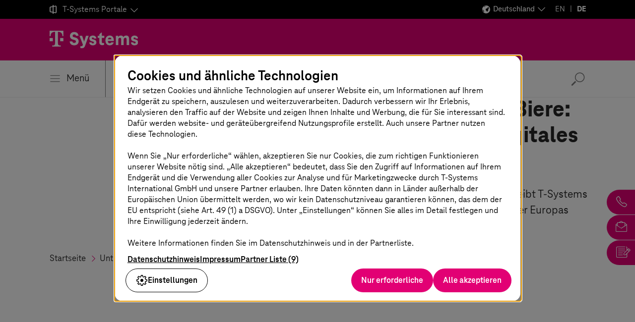

--- FILE ---
content_type: text/html;charset=UTF-8
request_url: https://www.t-systems.com/de/de/unternehmen/innovation-management/rechenzentrum-biere
body_size: 34399
content:

<!DOCTYPE html>
<html class="no-js" lang="de-DE" dir="ltr"    >
<head >
<meta charset="UTF-8"/>
<title >Rechenzentrum Biere – T-Systems </title>
<meta name="description" content="Das T-Systems Rechenzentrum bei Magdeburg ist das größte Cloud-Drehkreuz in Deutschland. Überzeugen Sie sich selbst, wie sicher die Daten hier sind." />
<meta name="viewport" content="width=device-width, initial-scale=1"/>
<meta name="format-detection" content="telephone=no"/>
<meta http-equiv="x-ua-compatible" content="IE=edge"/>
<meta data-t5-pagetype="Reference Page"/>
<meta data-t5-pageid="1128"/>
<meta data-t5-pageidcontext="1128"/>
<link rel="icon" type="image/png" sizes="16x16" href="/resource/crblob/285108/ad5c28cdbc4e452445cb1bb232b860c1/favicon-16x16-png-data.png">
<link rel="icon" type="image/png" sizes="32x32" href="/resource/crblob/285106/ba522dc5a47eb048178994efa77205c5/favicon-32x32-png-data.png">
<meta property="og:title" content="Rechenzentrum Biere"/>
<meta property="og:image" content="https://www.t-systems.com/resource/blob/613204/300f7d6bf2aeab2c33f8ff47c305b5e0/im-deutschlands-digitales-herz-data.jpg"/>
<meta property="og:description" content="Das T-Systems Rechenzentrum bei Magdeburg ist das größte Cloud-Drehkreuz in Deutschland. Überzeugen Sie sich selbst, wie sicher die Daten hier sind."/>
<meta property="og:url" content="https://www.t-systems.com/de/de/unternehmen/innovation-management/rechenzentrum-biere" />
<meta name="twitter:card" content="summary"/>
<meta name="twitter:site" content="@tsystemscom"/>
<meta name="twitter:creator" content="@tsystemsde"/>
<meta property="fb:app_id" content="13579"/>
<meta property="og:type" content="article"/> <link rel="canonical" href="https://www.t-systems.com/de/de/unternehmen/innovation-management/rechenzentrum-biere"/>
<link rel="alternate" hreflang="en-DE" href="https://www.t-systems.com/de/en/company/innovation-management/data-center-biere"/>
<link rel="alternate" hreflang="de-DE" href="https://www.t-systems.com/de/de/unternehmen/innovation-management/rechenzentrum-biere"/>
<link rel="alternate" hreflang="de-AT" href="https://www.t-systems.com/at/de/unternehmen/innovation-management/rechenzentrum-biere"/>
<link rel="alternate" hreflang="en-IN" href="https://www.t-systems.com/in/en/company/innovation-management/data-center-biere"/>
<link rel="alternate" hreflang="en-DK" href="https://www.t-systems.com/dk/en/company/innovation-management/data-center-biere"/>
<link rel="alternate" hreflang="es-ES" href="https://www.t-systems.com/es/es/company/innovation-management/data-center-biere"/>
<link rel="alternate" hreflang="fr-FR" href="https://www.t-systems.com/fr/fr/company/innovation-management/data-center-biere"/>
<link rel="alternate" hreflang="de-CH" href="https://www.t-systems.com/ch/de/unternehmen/innovation-management/rechenzentrum-biere"/>
<link rel="alternate" hreflang="en-GB" href="https://www.t-systems.com/gb/en/company/innovation-management/data-center-biere"/>
<link rel="alternate" hreflang="nl-NL" href="https://www.t-systems.com/nl/nl/company/innovation-management/data-center-biere"/>
<script>document.documentElement.className = document.documentElement.className.replace(/no-js/g, 'js');</script>
<link rel="stylesheet" href="/resource/themes/t5/css/t5-414-123.css" integrity="sha512-Ac7jcEiM65advmT6y2FG/CraUCi0U/uMm9dglzOtPPbYfyCcSrJogaiia6dLs9Ex//GDN+m+uEdG9jJU1ITt4w==" crossorigin="anonymous" >
</head><body id="top" class="body hide-bg-image more-magenta"
data-navigation='{"page":{&quot;id&quot;:1128,&quot;lvl&quot;:3},"flyout":{&quot;navigation&quot;:{&quot;id&quot;:664,&quot;isExternalLink&quot;:false,&quot;title&quot;:&quot;Startseite&quot;,&quot;url&quot;:&quot;https://www.t-systems.com/de/de&quot;,&quot;children&quot;:[{&quot;id&quot;:1156,&quot;isExternalLink&quot;:false,&quot;title&quot;:&quot;Branchen&quot;,&quot;url&quot;:&quot;https://www.t-systems.com/de/de/branchen&quot;,&quot;children&quot;:[{&quot;id&quot;:1158,&quot;isExternalLink&quot;:false,&quot;title&quot;:&quot;Automotive&quot;,&quot;url&quot;:&quot;https://www.t-systems.com/de/de/branchen/automotive&quot;,&quot;children&quot;:[{&quot;id&quot;:613104,&quot;isExternalLink&quot;:false,&quot;title&quot;:&quot;Themen&quot;,&quot;children&quot;:[{&quot;id&quot;:615764,&quot;isExternalLink&quot;:false,&quot;title&quot;:&quot;Software-defined Vehicle&quot;,&quot;url&quot;:&quot;https://www.t-systems.com/de/de/branchen/automotive/themen/software-defined-vehicle&quot;},{&quot;id&quot;:1166,&quot;isExternalLink&quot;:false,&quot;title&quot;:&quot;Customer Experience in der Automobilbranche&quot;,&quot;url&quot;:&quot;https://www.t-systems.com/de/de/branchen/automotive/themen/automotive-customer-experience&quot;},{&quot;id&quot;:615874,&quot;isExternalLink&quot;:false,&quot;title&quot;:&quot;Automotive Journey to Cloud&quot;,&quot;url&quot;:&quot;https://www.t-systems.com/de/de/branchen/automotive/themen/automotive-journey-to-cloud&quot;},{&quot;id&quot;:992952,&quot;isExternalLink&quot;:false,&quot;title&quot;:&quot;Digital Manufacturing&quot;,&quot;url&quot;:&quot;https://www.t-systems.com/de/de/branchen/automotive/themen/digital-manufacturing&quot;},{&quot;id&quot;:1044974,&quot;isExternalLink&quot;:false,&quot;title&quot;:&quot;Digital Engineering&quot;,&quot;url&quot;:&quot;https://www.t-systems.com/de/de/branchen/automotive/themen/digital-engineering&quot;}]},{&quot;id&quot;:613106,&quot;isExternalLink&quot;:false,&quot;title&quot;:&quot;Lösungen&quot;,&quot;children&quot;:[{&quot;id&quot;:532280,&quot;isExternalLink&quot;:false,&quot;title&quot;:&quot;Connected Mobility Hypercube&quot;,&quot;url&quot;:&quot;https://www.t-systems.com/de/de/branchen/automotive/loesungen/connected-mobility-hypercube&quot;},{&quot;id&quot;:94302,&quot;isExternalLink&quot;:false,&quot;title&quot;:&quot;In-Car Software&quot;,&quot;url&quot;:&quot;https://www.t-systems.com/de/de/branchen/automotive/loesungen/in-car-software&quot;},{&quot;id&quot;:108194,&quot;isExternalLink&quot;:false,&quot;title&quot;:&quot;Over-the-Air-Updates&quot;,&quot;url&quot;:&quot;https://www.t-systems.com/de/de/branchen/automotive/loesungen/over-the-air-update&quot;},{&quot;id&quot;:184682,&quot;isExternalLink&quot;:false,&quot;title&quot;:&quot;Automotive Security &quot;,&quot;url&quot;:&quot;https://www.t-systems.com/de/de/branchen/automotive/loesungen/automotive-security&quot;},{&quot;id&quot;:130806,&quot;isExternalLink&quot;:false,&quot;title&quot;:&quot;Teleoperated Driving&quot;,&quot;url&quot;:&quot;https://www.t-systems.com/de/de/branchen/automotive/loesungen/teleoperiertes-fahren&quot;},{&quot;id&quot;:568388,&quot;isExternalLink&quot;:false,&quot;title&quot;:&quot;Catena-X&quot;,&quot;url&quot;:&quot;https://www.t-systems.com/de/de/branchen/automotive/loesungen/catena-x&quot;},{&quot;id&quot;:169356,&quot;isExternalLink&quot;:false,&quot;title&quot;:&quot;Future Engineering&quot;,&quot;url&quot;:&quot;https://www.t-systems.com/de/de/branchen/automotive/loesungen/future-engineering&quot;},{&quot;id&quot;:601150,&quot;isExternalLink&quot;:false,&quot;title&quot;:&quot;Industrial Metaverse mit NVIDIA Omniverse&quot;,&quot;url&quot;:&quot;https://www.t-systems.com/de/de/branchen/automotive/loesungen/industrial-metaverse-mit-nvidia-omniverse&quot;},{&quot;id&quot;:637416,&quot;isExternalLink&quot;:false,&quot;title&quot;:&quot;Battery Production&quot;,&quot;url&quot;:&quot;https://www.t-systems.com/de/de/branchen/automotive/loesungen/battery-production&quot;},{&quot;id&quot;:1025836,&quot;isExternalLink&quot;:false,&quot;title&quot;:&quot;Omnichannel Customer Journey&quot;,&quot;url&quot;:&quot;https://www.t-systems.com/de/de/branchen/automotive/loesungen/omnichannel-customer-journey&quot;},{&quot;id&quot;:701134,&quot;isExternalLink&quot;:false,&quot;title&quot;:&quot;KI in der Automobilindustrie&quot;,&quot;url&quot;:&quot;https://www.t-systems.com/de/de/branchen/automotive/loesungen/ki-in-der-automobilindustrie&quot;},{&quot;id&quot;:1002414,&quot;isExternalLink&quot;:false,&quot;title&quot;:&quot;Customer Analytics and Insights&quot;,&quot;url&quot;:&quot;https://www.t-systems.com/de/de/branchen/automotive/loesungen/customer-analytics-and-insights&quot;},{&quot;id&quot;:1030182,&quot;isExternalLink&quot;:false,&quot;title&quot;:&quot;Customer Service Automation&quot;,&quot;url&quot;:&quot;https://www.t-systems.com/de/de/branchen/automotive/loesungen/customer-service-automation&quot;},{&quot;id&quot;:1034966,&quot;isExternalLink&quot;:false,&quot;title&quot;:&quot;Mit innovativen Lösungen zum digitalen Autohaus&quot;,&quot;url&quot;:&quot;https://www.t-systems.com/de/de/branchen/automotive/loesungen/mit-innovativen-loesungen-zum-digitalen-autohaus&quot;},{&quot;id&quot;:1046498,&quot;isExternalLink&quot;:false,&quot;title&quot;:&quot;SDV-Validierung und -Verifizierung&quot;,&quot;url&quot;:&quot;https://www.t-systems.com/de/de/branchen/automotive/loesungen/sdv-validierung-und-verifizierung&quot;}]},{&quot;id&quot;:607342,&quot;isExternalLink&quot;:false,&quot;title&quot;:&quot;Insights&quot;,&quot;url&quot;:&quot;https://www.t-systems.com/de/de/branchen/automotive/insights&quot;},{&quot;id&quot;:613112,&quot;isExternalLink&quot;:false,&quot;title&quot;:&quot;Referenzen&quot;,&quot;url&quot;:&quot;https://www.t-systems.com/de/de/branchen/automotive/referenzen&quot;}]},{&quot;id&quot;:1192,&quot;isExternalLink&quot;:false,&quot;title&quot;:&quot;Gesundheitswesen&quot;,&quot;url&quot;:&quot;https://www.t-systems.com/de/de/branchen/gesundheitswesen&quot;,&quot;children&quot;:[{&quot;id&quot;:616334,&quot;isExternalLink&quot;:false,&quot;title&quot;:&quot;Themen&quot;,&quot;children&quot;:[{&quot;id&quot;:616828,&quot;isExternalLink&quot;:false,&quot;title&quot;:&quot;Digitalisierung im Krankenhaus&quot;,&quot;url&quot;:&quot;https://www.t-systems.com/de/de/branchen/gesundheitswesen/themen/digitalisierung-im-krankenhaus&quot;},{&quot;id&quot;:616750,&quot;isExternalLink&quot;:false,&quot;title&quot;:&quot;Digitale Krankenkasse&quot;,&quot;url&quot;:&quot;https://www.t-systems.com/de/de/branchen/gesundheitswesen/themen/digitale-krankenkasse&quot;},{&quot;id&quot;:616320,&quot;isExternalLink&quot;:false,&quot;title&quot;:&quot;Anbindung an die Telematikinfrastruktur&quot;,&quot;url&quot;:&quot;https://www.t-systems.com/de/de/branchen/gesundheitswesen/themen/anbindung-an-die-telematikinfrastruktur&quot;},{&quot;id&quot;:616716,&quot;isExternalLink&quot;:false,&quot;title&quot;:&quot;Digitalisierung der Pflege&quot;,&quot;url&quot;:&quot;https://www.t-systems.com/de/de/branchen/gesundheitswesen/themen/digitalisierung-der-pflege&quot;}]},{&quot;id&quot;:615332,&quot;isExternalLink&quot;:false,&quot;title&quot;:&quot;Insights&quot;,&quot;url&quot;:&quot;https://www.t-systems.com/de/de/branchen/gesundheitswesen/insights&quot;},{&quot;id&quot;:615496,&quot;isExternalLink&quot;:false,&quot;title&quot;:&quot;Referenzen&quot;,&quot;url&quot;:&quot;https://www.t-systems.com/de/de/branchen/gesundheitswesen/referenzen&quot;}]},{&quot;id&quot;:520142,&quot;isExternalLink&quot;:false,&quot;title&quot;:&quot;Öffentlicher Personenverkehr&quot;,&quot;url&quot;:&quot;https://www.t-systems.com/de/de/branchen/oeffentlicher-personenverkehr&quot;,&quot;children&quot;:[{&quot;id&quot;:617380,&quot;isExternalLink&quot;:false,&quot;title&quot;:&quot;Themen&quot;,&quot;children&quot;:[{&quot;id&quot;:618258,&quot;isExternalLink&quot;:false,&quot;title&quot;:&quot;Öffentliche Verkehrsinfrastruktur&quot;,&quot;url&quot;:&quot;https://www.t-systems.com/de/de/branchen/oeffentlicher-personenverkehr/themen/oeffentliche-verkehrsinfrastruktur&quot;},{&quot;id&quot;:416642,&quot;isExternalLink&quot;:false,&quot;title&quot;:&quot;Digitalisierung im ÖPNV&quot;,&quot;url&quot;:&quot;https://www.t-systems.com/de/de/branchen/oeffentlicher-personenverkehr/themen/digitalisierung-im-oepnv&quot;},{&quot;id&quot;:618048,&quot;isExternalLink&quot;:false,&quot;title&quot;:&quot;Instandhaltung im öffentlichen Verkehr&quot;,&quot;url&quot;:&quot;https://www.t-systems.com/de/de/branchen/oeffentlicher-personenverkehr/themen/instandhaltung-im-oeffentlichen-verkehr&quot;},{&quot;id&quot;:618566,&quot;isExternalLink&quot;:false,&quot;title&quot;:&quot;Passenger Experience&quot;,&quot;url&quot;:&quot;https://www.t-systems.com/de/de/branchen/oeffentlicher-personenverkehr/themen/passenger-experience&quot;}]},{&quot;id&quot;:618628,&quot;isExternalLink&quot;:false,&quot;title&quot;:&quot;Lösungen&quot;,&quot;children&quot;:[{&quot;id&quot;:619020,&quot;isExternalLink&quot;:false,&quot;title&quot;:&quot;Digitale Schieneninfrastruktur&quot;,&quot;url&quot;:&quot;https://www.t-systems.com/de/de/branchen/oeffentlicher-personenverkehr/loesungen/digitale-schieneninfrastruktur&quot;},{&quot;id&quot;:620530,&quot;isExternalLink&quot;:false,&quot;title&quot;:&quot;Smart Station, Smart Vehicle&quot;,&quot;url&quot;:&quot;https://www.t-systems.com/de/de/branchen/oeffentlicher-personenverkehr/loesungen/smart-station-smart-vehicle&quot;},{&quot;id&quot;:620520,&quot;isExternalLink&quot;:false,&quot;title&quot;:&quot;Digitale Kommunikationsinfrastruktur&quot;,&quot;url&quot;:&quot;https://www.t-systems.com/de/de/branchen/oeffentlicher-personenverkehr/loesungen/digitale-kommunikationsinfrastruktur&quot;},{&quot;id&quot;:619538,&quot;isExternalLink&quot;:false,&quot;title&quot;:&quot;Intermodal Transport Control Systems&quot;,&quot;url&quot;:&quot;https://www.t-systems.com/de/de/branchen/oeffentlicher-personenverkehr/loesungen/intermodal-transport-control-systems&quot;},{&quot;id&quot;:619556,&quot;isExternalLink&quot;:false,&quot;title&quot;:&quot;Verkehrsplanung &amp; Disposition&quot;,&quot;url&quot;:&quot;https://www.t-systems.com/de/de/branchen/oeffentlicher-personenverkehr/loesungen/verkehrsplanung-und-disposition&quot;},{&quot;id&quot;:620110,&quot;isExternalLink&quot;:false,&quot;title&quot;:&quot;Verkehrsanalyse &amp; Optimierung&quot;,&quot;url&quot;:&quot;https://www.t-systems.com/de/de/branchen/oeffentlicher-personenverkehr/loesungen/verkehrsanalyse-und-optimierung&quot;},{&quot;id&quot;:619360,&quot;isExternalLink&quot;:false,&quot;title&quot;:&quot;Digitale Fahrgastinformationssysteme&quot;,&quot;url&quot;:&quot;https://www.t-systems.com/de/de/branchen/oeffentlicher-personenverkehr/loesungen/digitale-fahrgastinformationssysteme&quot;},{&quot;id&quot;:619396,&quot;isExternalLink&quot;:false,&quot;title&quot;:&quot;eTicket-Systeme &amp; Fahrgeldmanagement&quot;,&quot;url&quot;:&quot;https://www.t-systems.com/de/de/branchen/oeffentlicher-personenverkehr/loesungen/eticket-systeme-fahrgeldmanagement&quot;},{&quot;id&quot;:619374,&quot;isExternalLink&quot;:false,&quot;title&quot;:&quot;Multimodal Transport &amp; Mobility-as-a-Service&quot;,&quot;url&quot;:&quot;https://www.t-systems.com/de/de/branchen/oeffentlicher-personenverkehr/loesungen/multimodaler-verkehr-und-mobility-as-a-service&quot;},{&quot;id&quot;:416546,&quot;isExternalLink&quot;:false,&quot;title&quot;:&quot;Flughafenmanagement&quot;,&quot;url&quot;:&quot;https://www.t-systems.com/de/de/branchen/oeffentlicher-personenverkehr/loesungen/airport-management&quot;}]},{&quot;id&quot;:619412,&quot;isExternalLink&quot;:false,&quot;title&quot;:&quot;Insights&quot;,&quot;url&quot;:&quot;https://www.t-systems.com/de/de/branchen/oeffentlicher-personenverkehr/insights&quot;},{&quot;id&quot;:619424,&quot;isExternalLink&quot;:false,&quot;title&quot;:&quot;Referenzen&quot;,&quot;url&quot;:&quot;https://www.t-systems.com/de/de/branchen/oeffentlicher-personenverkehr/referenzen&quot;}]},{&quot;id&quot;:1174,&quot;isExternalLink&quot;:false,&quot;title&quot;:&quot;Öffentlicher Sektor&quot;,&quot;url&quot;:&quot;https://www.t-systems.com/de/de/branchen/oeffentlicher-sektor&quot;,&quot;children&quot;:[{&quot;id&quot;:618864,&quot;isExternalLink&quot;:false,&quot;title&quot;:&quot;Themen&quot;,&quot;children&quot;:[{&quot;id&quot;:1180,&quot;isExternalLink&quot;:false,&quot;title&quot;:&quot;Digitale Verwaltung&quot;,&quot;url&quot;:&quot;https://www.t-systems.com/de/de/branchen/oeffentlicher-sektor/themen/digitale-verwaltung&quot;},{&quot;id&quot;:619236,&quot;isExternalLink&quot;:false,&quot;title&quot;:&quot;Nachhaltigkeit im öffentlichen Sektor&quot;,&quot;url&quot;:&quot;https://www.t-systems.com/de/de/branchen/oeffentlicher-sektor/themen/nachhaltigkeit-im-oeffentlichen-sektor&quot;},{&quot;id&quot;:619216,&quot;isExternalLink&quot;:false,&quot;title&quot;:&quot;Digitale Souveränität&quot;,&quot;url&quot;:&quot;https://www.t-systems.com/de/de/branchen/oeffentlicher-sektor/themen/digitale-souveraenitaet&quot;}]},{&quot;id&quot;:618860,&quot;isExternalLink&quot;:false,&quot;title&quot;:&quot;Lösungen&quot;,&quot;children&quot;:[{&quot;id&quot;:1060674,&quot;isExternalLink&quot;:false,&quot;title&quot;:&quot;Tolling-as-a-Service&quot;,&quot;url&quot;:&quot;https://www.t-systems.com/de/de/branchen/oeffentlicher-sektor/loesungen/tolling-as-a-service&quot;}]},{&quot;id&quot;:618862,&quot;isExternalLink&quot;:false,&quot;title&quot;:&quot;Insights&quot;,&quot;url&quot;:&quot;https://www.t-systems.com/de/de/branchen/oeffentlicher-sektor/insights&quot;},{&quot;id&quot;:618866,&quot;isExternalLink&quot;:false,&quot;title&quot;:&quot;Referenzen&quot;,&quot;url&quot;:&quot;https://www.t-systems.com/de/de/branchen/oeffentlicher-sektor/referenzen&quot;}]},{&quot;id&quot;:106798,&quot;isExternalLink&quot;:false,&quot;title&quot;:&quot;Fertigungsindustrie&quot;,&quot;url&quot;:&quot;https://www.t-systems.com/de/de/branchen/fertigungsindustrie&quot;,&quot;children&quot;:[{&quot;id&quot;:633042,&quot;isExternalLink&quot;:false,&quot;title&quot;:&quot;Themen&quot;,&quot;children&quot;:[{&quot;id&quot;:1162,&quot;isExternalLink&quot;:false,&quot;title&quot;:&quot;Resilient Supply Chains&quot;,&quot;url&quot;:&quot;https://www.t-systems.com/de/de/branchen/fertigungsindustrie/themen/resilient-supply-chains&quot;},{&quot;id&quot;:1164,&quot;isExternalLink&quot;:false,&quot;title&quot;:&quot;Product Lifecycle Management&quot;,&quot;url&quot;:&quot;https://www.t-systems.com/de/de/branchen/fertigungsindustrie/themen/product-lifecycle-management&quot;},{&quot;id&quot;:486966,&quot;isExternalLink&quot;:false,&quot;title&quot;:&quot;Prozessindustrie &amp; Elektronik&quot;,&quot;url&quot;:&quot;https://www.t-systems.com/de/de/branchen/fertigungsindustrie/themen/prozessindustrie-und-elektronik&quot;},{&quot;id&quot;:553482,&quot;isExternalLink&quot;:false,&quot;title&quot;:&quot;Aerospace &amp; Defense&quot;,&quot;url&quot;:&quot;https://www.t-systems.com/de/de/branchen/fertigungsindustrie/themen/aerospace-and-defense&quot;},{&quot;id&quot;:691326,&quot;isExternalLink&quot;:false,&quot;title&quot;:&quot;Smart Sustainable Manufacturing&quot;,&quot;url&quot;:&quot;https://www.t-systems.com/de/de/branchen/fertigungsindustrie/themen/smart-sustainable-manufacturing&quot;}]},{&quot;id&quot;:633044,&quot;isExternalLink&quot;:false,&quot;title&quot;:&quot;Lösungen&quot;,&quot;children&quot;:[{&quot;id&quot;:983960,&quot;isExternalLink&quot;:false,&quot;title&quot;:&quot;Daten- und KI-basierter Optimierungsansatz&quot;,&quot;url&quot;:&quot;https://www.t-systems.com/de/de/branchen/fertigungsindustrie/loesungen/daten-und-ki-basierter-optimierungsansatz&quot;},{&quot;id&quot;:1031438,&quot;isExternalLink&quot;:false,&quot;title&quot;:&quot;Transformation zu SAP S/4HANA in der Fertigung&quot;,&quot;url&quot;:&quot;https://www.t-systems.com/de/de/branchen/fertigungsindustrie/loesungen/sap-s4hana-transformation-in-der-fertigung&quot;}]},{&quot;id&quot;:633610,&quot;isExternalLink&quot;:false,&quot;title&quot;:&quot;Insights&quot;,&quot;url&quot;:&quot;https://www.t-systems.com/de/de/branchen/fertigungsindustrie/insights&quot;},{&quot;id&quot;:633572,&quot;isExternalLink&quot;:false,&quot;title&quot;:&quot;Referenzen&quot;,&quot;url&quot;:&quot;https://www.t-systems.com/de/de/branchen/fertigungsindustrie/referenzen&quot;}]},{&quot;id&quot;:65560,&quot;isExternalLink&quot;:false,&quot;title&quot;:&quot;Financial Services&quot;,&quot;url&quot;:&quot;https://www.t-systems.com/de/de/branchen/financial-services&quot;,&quot;children&quot;:[{&quot;id&quot;:632898,&quot;isExternalLink&quot;:false,&quot;title&quot;:&quot;Themen&quot;,&quot;children&quot;:[{&quot;id&quot;:393464,&quot;isExternalLink&quot;:false,&quot;title&quot;:&quot;Digitalisierung der Finanzbranche&quot;,&quot;url&quot;:&quot;https://www.t-systems.com/de/de/branchen/financial-services/themen/digitalisierung-der-finanzbranche&quot;},{&quot;id&quot;:634296,&quot;isExternalLink&quot;:false,&quot;title&quot;:&quot;Finance Transformation &amp; Modernisierung&quot;,&quot;url&quot;:&quot;https://www.t-systems.com/de/de/branchen/financial-services/themen/finance-transformation-und-modernisierung&quot;},{&quot;id&quot;:634310,&quot;isExternalLink&quot;:false,&quot;title&quot;:&quot;Security &amp; Compliance für Finanzdienstleister&quot;,&quot;url&quot;:&quot;https://www.t-systems.com/de/de/branchen/financial-services/themen/it-sicherheit-banken-und-versicherungen&quot;}]},{&quot;id&quot;:632968,&quot;isExternalLink&quot;:false,&quot;title&quot;:&quot;Insights&quot;,&quot;url&quot;:&quot;https://www.t-systems.com/de/de/branchen/financial-services/insights&quot;},{&quot;id&quot;:632944,&quot;isExternalLink&quot;:false,&quot;title&quot;:&quot;Referenzen&quot;,&quot;url&quot;:&quot;https://www.t-systems.com/de/de/branchen/financial-services/referenzen&quot;}]},{&quot;id&quot;:1168,&quot;isExternalLink&quot;:false,&quot;title&quot;:&quot;Handel, Logistik &amp; Versorgungsunternehmen&quot;,&quot;url&quot;:&quot;https://www.t-systems.com/de/de/branchen/handel-logistik-und-versorgungsunternehmen&quot;,&quot;children&quot;:[{&quot;id&quot;:633108,&quot;isExternalLink&quot;:false,&quot;title&quot;:&quot;Themen&quot;,&quot;children&quot;:[{&quot;id&quot;:387160,&quot;isExternalLink&quot;:false,&quot;title&quot;:&quot;Connected Retail&quot;,&quot;url&quot;:&quot;https://www.t-systems.com/de/de/branchen/handel-logistik-und-versorgungsunternehmen/themen/connected-retail&quot;},{&quot;id&quot;:372796,&quot;isExternalLink&quot;:false,&quot;title&quot;:&quot;Retail Supply Chain Management&quot;,&quot;url&quot;:&quot;https://www.t-systems.com/de/de/branchen/handel-logistik-und-versorgungsunternehmen/themen/retail-supply-chain-management&quot;},{&quot;id&quot;:1188,&quot;isExternalLink&quot;:false,&quot;title&quot;:&quot;Nachhaltigkeit in Handel &amp; Logistik&quot;,&quot;url&quot;:&quot;https://www.t-systems.com/de/de/branchen/handel-logistik-und-versorgungsunternehmen/themen/nachhaltigkeit-in-handel-und-logistik&quot;},{&quot;id&quot;:1170,&quot;isExternalLink&quot;:false,&quot;title&quot;:&quot;IT-Modernisierung für den Handel&quot;,&quot;url&quot;:&quot;https://www.t-systems.com/de/de/branchen/handel-logistik-und-versorgungsunternehmen/themen/it-modernisierung-fuer-den-handel&quot;},{&quot;id&quot;:487014,&quot;isExternalLink&quot;:false,&quot;title&quot;:&quot;Digitalisierung für Versorgungsunternehmen&quot;,&quot;url&quot;:&quot;https://www.t-systems.com/de/de/branchen/handel-logistik-und-versorgungsunternehmen/themen/digitalisierung-fuer-versorgungsunternehmen&quot;}]},{&quot;id&quot;:633106,&quot;isExternalLink&quot;:false,&quot;title&quot;:&quot;Lösungen&quot;,&quot;children&quot;:[{&quot;id&quot;:646864,&quot;isExternalLink&quot;:false,&quot;title&quot;:&quot;Digitaler Lieferschein&quot;,&quot;url&quot;:&quot;https://www.t-systems.com/de/de/branchen/handel-logistik-und-versorgungsunternehmen/loesungen/digitaler-lieferschein&quot;},{&quot;id&quot;:1012198,&quot;isExternalLink&quot;:false,&quot;title&quot;:&quot;Magenta Task Management&quot;,&quot;url&quot;:&quot;https://www.t-systems.com/de/de/branchen/handel-logistik-und-versorgungsunternehmen/loesungen/magenta-task-management&quot;}]},{&quot;id&quot;:634016,&quot;isExternalLink&quot;:false,&quot;title&quot;:&quot;Insights&quot;,&quot;url&quot;:&quot;https://www.t-systems.com/de/de/branchen/handel-logistik-und-versorgungsunternehmen/insights&quot;},{&quot;id&quot;:633644,&quot;isExternalLink&quot;:false,&quot;title&quot;:&quot;Referenzen&quot;,&quot;url&quot;:&quot;https://www.t-systems.com/de/de/branchen/handel-logistik-und-versorgungsunternehmen/referenzen&quot;}]}]},{&quot;id&quot;:627874,&quot;isExternalLink&quot;:false,&quot;title&quot;:&quot;Lösungen&quot;,&quot;children&quot;:[{&quot;id&quot;:629506,&quot;isExternalLink&quot;:false,&quot;title&quot;:&quot;Application Services&quot;,&quot;url&quot;:&quot;https://www.t-systems.com/de/de/application-services&quot;,&quot;children&quot;:[{&quot;id&quot;:629450,&quot;isExternalLink&quot;:false,&quot;title&quot;:&quot;Themen&quot;,&quot;children&quot;:[{&quot;id&quot;:629508,&quot;isExternalLink&quot;:false,&quot;title&quot;:&quot;Application Lifecycle Management&quot;,&quot;url&quot;:&quot;https://www.t-systems.com/de/de/application-services/themen/application-lifecycle-management&quot;}]},{&quot;id&quot;:629452,&quot;isExternalLink&quot;:false,&quot;title&quot;:&quot;Lösungen&quot;,&quot;children&quot;:[{&quot;id&quot;:982,&quot;isExternalLink&quot;:false,&quot;title&quot;:&quot;SAP-Lösungen&quot;,&quot;url&quot;:&quot;https://www.t-systems.com/de/de/application-services/loesungen/sap-solutions&quot;,&quot;children&quot;:[{&quot;id&quot;:662984,&quot;isExternalLink&quot;:false,&quot;title&quot;:&quot;RISE with SAP&quot;,&quot;url&quot;:&quot;https://www.t-systems.com/de/de/application-services/loesungen/sap-solutions/rise-with-sap&quot;},{&quot;id&quot;:984,&quot;isExternalLink&quot;:false,&quot;title&quot;:&quot;SAP S/4HANA Migration&quot;,&quot;url&quot;:&quot;https://www.t-systems.com/de/de/application-services/loesungen/sap-solutions/sap-s-4hana-migration&quot;},{&quot;id&quot;:986,&quot;isExternalLink&quot;:false,&quot;title&quot;:&quot;Multi-Cloud for SAP&quot;,&quot;url&quot;:&quot;https://www.t-systems.com/de/de/application-services/loesungen/sap-solutions/multi-cloud-for-sap&quot;,&quot;children&quot;:[{&quot;id&quot;:193852,&quot;isExternalLink&quot;:false,&quot;title&quot;:&quot;SAP on AWS&quot;,&quot;url&quot;:&quot;https://www.t-systems.com/de/de/application-services/loesungen/sap-solutions/multi-cloud-for-sap/sap-on-aws&quot;}]},{&quot;id&quot;:478384,&quot;isExternalLink&quot;:false,&quot;title&quot;:&quot;SAP Application Management &amp; Modernisierung&quot;,&quot;url&quot;:&quot;https://www.t-systems.com/de/de/application-services/loesungen/sap-solutions/sap-application-management-und-modernisierung&quot;},{&quot;id&quot;:1005784,&quot;isExternalLink&quot;:false,&quot;title&quot;:&quot;SAP HCM Transformation&quot;,&quot;url&quot;:&quot;https://www.t-systems.com/de/de/application-services/loesungen/sap-solutions/sap-hcm-transformation&quot;},{&quot;id&quot;:567528,&quot;isExternalLink&quot;:false,&quot;title&quot;:&quot;SAP Sustainability Solutions&quot;,&quot;url&quot;:&quot;https://www.t-systems.com/de/de/application-services/loesungen/sap-solutions/sap-sustainability-solutions&quot;}]},{&quot;id&quot;:1046,&quot;isExternalLink&quot;:false,&quot;title&quot;:&quot;ServiceNow-Lösungen&quot;,&quot;url&quot;:&quot;https://www.t-systems.com/de/de/application-services/loesungen/servicenow-solutions&quot;,&quot;children&quot;:[{&quot;id&quot;:1089514,&quot;isExternalLink&quot;:false,&quot;title&quot;:&quot;ServiceNow Professional Services&quot;,&quot;url&quot;:&quot;https://www.t-systems.com/de/de/application-services/loesungen/servicenow-solutions/servicenow-professional-services&quot;},{&quot;id&quot;:1089328,&quot;isExternalLink&quot;:false,&quot;title&quot;:&quot;Managed SaaS&quot;,&quot;url&quot;:&quot;https://www.t-systems.com/de/de/application-services/loesungen/servicenow-solutions/managed-saas&quot;},{&quot;id&quot;:1067162,&quot;isExternalLink&quot;:false,&quot;title&quot;:&quot;ServiceNow Application &amp; Operations Management&quot;,&quot;url&quot;:&quot;https://www.t-systems.com/de/de/application-services/loesungen/servicenow-solutions/saom-solution&quot;},{&quot;id&quot;:597358,&quot;isExternalLink&quot;:false,&quot;title&quot;:&quot;Supply Chain Transparency Suite&quot;,&quot;url&quot;:&quot;https://www.t-systems.com/de/de/application-services/loesungen/servicenow-solutions/transparency-suite-fuer-das-lksg&quot;},{&quot;id&quot;:534352,&quot;isExternalLink&quot;:false,&quot;title&quot;:&quot;AMBIKA – Managementlösung für EV-Ladestationen&quot;,&quot;url&quot;:&quot;https://www.t-systems.com/de/de/application-services/loesungen/servicenow-solutions/ambika-managementloesung-fuer-ev-ladestationen&quot;}]},{&quot;id&quot;:560790,&quot;isExternalLink&quot;:false,&quot;title&quot;:&quot;Enterprise Application Services&quot;,&quot;url&quot;:&quot;https://www.t-systems.com/de/de/application-services/loesungen/enterprise-application-services&quot;},{&quot;id&quot;:709342,&quot;isExternalLink&quot;:false,&quot;title&quot;:&quot;Modernisierung der Landschaft&quot;,&quot;url&quot;:&quot;https://www.t-systems.com/de/de/application-services/loesungen/landscape-modernization&quot;}]},{&quot;id&quot;:630364,&quot;isExternalLink&quot;:false,&quot;title&quot;:&quot;Insights&quot;,&quot;url&quot;:&quot;https://www.t-systems.com/de/de/application-services/insights&quot;},{&quot;id&quot;:630374,&quot;isExternalLink&quot;:false,&quot;title&quot;:&quot;Referenzen&quot;,&quot;url&quot;:&quot;https://www.t-systems.com/de/de/application-services/referenzen&quot;}]},{&quot;id&quot;:628956,&quot;isExternalLink&quot;:false,&quot;title&quot;:&quot;Application Value Management&quot;,&quot;url&quot;:&quot;https://www.t-systems.com/de/de/application-value-management&quot;,&quot;children&quot;:[{&quot;id&quot;:628380,&quot;isExternalLink&quot;:false,&quot;title&quot;:&quot;Themen&quot;,&quot;children&quot;:[{&quot;id&quot;:628660,&quot;isExternalLink&quot;:false,&quot;title&quot;:&quot;Managing Applications&quot;,&quot;url&quot;:&quot;https://www.t-systems.com/de/de/application-value-management/themen/managing-applications&quot;}]},{&quot;id&quot;:628378,&quot;isExternalLink&quot;:false,&quot;title&quot;:&quot;Lösungen&quot;,&quot;children&quot;:[{&quot;id&quot;:609348,&quot;isExternalLink&quot;:false,&quot;title&quot;:&quot;Application Management Services&quot;,&quot;url&quot;:&quot;https://www.t-systems.com/de/de/application-value-management/loesungen/application-management-services&quot;},{&quot;id&quot;:1040,&quot;isExternalLink&quot;:false,&quot;title&quot;:&quot;Managed Container Stack&quot;,&quot;url&quot;:&quot;https://www.t-systems.com/de/de/application-value-management/loesungen/managed-container-stack&quot;,&quot;children&quot;:[{&quot;id&quot;:562708,&quot;isExternalLink&quot;:false,&quot;title&quot;:&quot;Managed Cloud Container Services für AWS&quot;,&quot;url&quot;:&quot;https://www.t-systems.com/de/de/application-value-management/loesungen/managed-container-stack/managed-cloud-container-services-on-aws&quot;}]}]},{&quot;id&quot;:630324,&quot;isExternalLink&quot;:false,&quot;title&quot;:&quot;Insights&quot;,&quot;url&quot;:&quot;https://www.t-systems.com/de/de/application-value-management/insights&quot;},{&quot;id&quot;:629784,&quot;isExternalLink&quot;:false,&quot;title&quot;:&quot;Referenzen&quot;,&quot;url&quot;:&quot;https://www.t-systems.com/de/de/application-value-management/referenzen&quot;}]},{&quot;id&quot;:1000,&quot;isExternalLink&quot;:false,&quot;title&quot;:&quot;Cloud Services&quot;,&quot;url&quot;:&quot;https://www.t-systems.com/de/de/cloud-services&quot;,&quot;children&quot;:[{&quot;id&quot;:628826,&quot;isExternalLink&quot;:false,&quot;title&quot;:&quot;Themen&quot;,&quot;children&quot;:[{&quot;id&quot;:628482,&quot;isExternalLink&quot;:false,&quot;title&quot;:&quot;Multi-Cloud-Infrastrukturen managen&quot;,&quot;url&quot;:&quot;https://www.t-systems.com/de/de/cloud-services/themen/multi-cloud-infrastrukturen-managen&quot;}]},{&quot;id&quot;:628824,&quot;isExternalLink&quot;:false,&quot;title&quot;:&quot;Lösungen&quot;,&quot;children&quot;:[{&quot;id&quot;:628516,&quot;isExternalLink&quot;:false,&quot;title&quot;:&quot;Private Cloud&quot;,&quot;url&quot;:&quot;https://www.t-systems.com/de/de/cloud-services/loesungen/private-cloud&quot;,&quot;children&quot;:[{&quot;id&quot;:184574,&quot;isExternalLink&quot;:false,&quot;title&quot;:&quot;Multi Cloud Connectivity Platform&quot;,&quot;url&quot;:&quot;https://www.t-systems.com/de/de/cloud-services/loesungen/private-cloud/multi-cloud-connectivity-plattform&quot;},{&quot;id&quot;:1014,&quot;isExternalLink&quot;:false,&quot;title&quot;:&quot;Future Cloud Infrastructure&quot;,&quot;url&quot;:&quot;https://www.t-systems.com/de/de/cloud-services/loesungen/private-cloud/future-cloud-infrastructure&quot;},{&quot;id&quot;:1010,&quot;isExternalLink&quot;:false,&quot;title&quot;:&quot;VMware Managed Services&quot;,&quot;url&quot;:&quot;https://www.t-systems.com/de/de/cloud-services/loesungen/private-cloud/vmware-managed-services&quot;},{&quot;id&quot;:1058,&quot;isExternalLink&quot;:false,&quot;title&quot;:&quot;Classic Hosting&quot;,&quot;url&quot;:&quot;https://www.t-systems.com/de/de/cloud-services/loesungen/private-cloud/classic-hosting&quot;}]},{&quot;id&quot;:628500,&quot;isExternalLink&quot;:false,&quot;title&quot;:&quot;Public Cloud&quot;,&quot;url&quot;:&quot;https://www.t-systems.com/de/de/cloud-services/loesungen/public-cloud&quot;,&quot;children&quot;:[{&quot;id&quot;:153842,&quot;isExternalLink&quot;:false,&quot;title&quot;:&quot;Managed Cloud Services für die Google Cloud&quot;,&quot;url&quot;:&quot;https://www.t-systems.com/de/de/cloud-services/loesungen/public-cloud/google-cloud-managed-services&quot;},{&quot;id&quot;:1004,&quot;isExternalLink&quot;:false,&quot;title&quot;:&quot;Open Telekom Cloud&quot;,&quot;url&quot;:&quot;https://www.t-systems.com/de/de/cloud-services/loesungen/public-cloud/open-telekom-cloud&quot;},{&quot;id&quot;:1006,&quot;isExternalLink&quot;:false,&quot;title&quot;:&quot;AWS Managed Services&quot;,&quot;url&quot;:&quot;https://www.t-systems.com/de/de/cloud-services/loesungen/public-cloud/aws-managed-services&quot;,&quot;children&quot;:[{&quot;id&quot;:1033828,&quot;isExternalLink&quot;:false,&quot;title&quot;:&quot;Datenschutz in der AWS Cloud&quot;,&quot;url&quot;:&quot;https://www.t-systems.com/de/de/cloud-services/loesungen/public-cloud/aws-managed-services/datensouveraenitaet-und-cloud-computing-mit-aws&quot;},{&quot;id&quot;:614860,&quot;isExternalLink&quot;:false,&quot;title&quot;:&quot;Generative KI auf AWS&quot;,&quot;url&quot;:&quot;https://www.t-systems.com/de/de/cloud-services/loesungen/public-cloud/aws-managed-services/generative-ai-on-aws&quot;},{&quot;id&quot;:1226,&quot;isExternalLink&quot;:false,&quot;title&quot;:&quot;AWS Security&quot;,&quot;url&quot;:&quot;https://www.t-systems.com/de/de/cloud-services/loesungen/public-cloud/aws-managed-services/aws-security&quot;},{&quot;id&quot;:219142,&quot;isExternalLink&quot;:false,&quot;title&quot;:&quot;AWS Migration&quot;,&quot;url&quot;:&quot;https://www.t-systems.com/de/de/migration-und-modernisierung/loesungen/aws-migration&quot;},{&quot;id&quot;:193852,&quot;isExternalLink&quot;:false,&quot;title&quot;:&quot;SAP on AWS &quot;,&quot;url&quot;:&quot;https://www.t-systems.com/de/de/application-services/loesungen/sap-solutions/multi-cloud-for-sap/sap-on-aws&quot;},{&quot;id&quot;:118454,&quot;isExternalLink&quot;:false,&quot;title&quot;:&quot;VMware to AWS Migration&quot;,&quot;url&quot;:&quot;https://www.t-systems.com/de/de/migration-und-modernisierung/loesungen/vmware-to-aws-migration&quot;},{&quot;id&quot;:1228,&quot;isExternalLink&quot;:false,&quot;title&quot;:&quot;AWS Well-Architected Framework Review&quot;,&quot;url&quot;:&quot;https://www.t-systems.com/de/de/cloud-services/loesungen/public-cloud/aws-managed-services/aws-well-architected-framework-review&quot;}]},{&quot;id&quot;:1008,&quot;isExternalLink&quot;:false,&quot;title&quot;:&quot;Azure Managed Cloud Services&quot;,&quot;url&quot;:&quot;https://www.t-systems.com/de/de/cloud-services/loesungen/public-cloud/azure-managed-cloud-services&quot;,&quot;children&quot;:[{&quot;id&quot;:502742,&quot;isExternalLink&quot;:false,&quot;title&quot;:&quot;Cloud Connect for Azure&quot;,&quot;url&quot;:&quot;https://www.t-systems.com/de/de/cloud-services/loesungen/public-cloud/azure-managed-cloud-services/cloud-connect-for-azure&quot;},{&quot;id&quot;:544464,&quot;isExternalLink&quot;:false,&quot;title&quot;:&quot;Multi Cloud Management mit Azure Arc&quot;,&quot;url&quot;:&quot;https://www.t-systems.com/de/de/cloud-services/loesungen/public-cloud/azure-managed-cloud-services/multicloud-management-with-azure-arc&quot;}]},{&quot;id&quot;:1035456,&quot;isExternalLink&quot;:false,&quot;title&quot;:&quot;Cloud Acceleration&quot;,&quot;url&quot;:&quot;https://www.t-systems.com/de/de/cloud-services/loesungen/public-cloud/cloud-acceleration&quot;}]},{&quot;id&quot;:1121268,&quot;isExternalLink&quot;:false,&quot;title&quot;:&quot;Cloud Professional Services&quot;,&quot;url&quot;:&quot;https://www.t-systems.com/de/de/cloud-services/loesungen/cloud-professional-services&quot;},{&quot;id&quot;:110384,&quot;isExternalLink&quot;:false,&quot;title&quot;:&quot;Mainframe Services&quot;,&quot;url&quot;:&quot;https://www.t-systems.com/de/de/cloud-services/loesungen/mainframe-services&quot;},{&quot;id&quot;:286798,&quot;isExternalLink&quot;:false,&quot;title&quot;:&quot;Managed EDI Services&quot;,&quot;url&quot;:&quot;https://www.t-systems.com/de/de/cloud-services/loesungen/managed-edi-services&quot;},{&quot;id&quot;:1060,&quot;isExternalLink&quot;:false,&quot;title&quot;:&quot;Housing Services&quot;,&quot;url&quot;:&quot;https://www.t-systems.com/de/de/cloud-services/loesungen/housing-services&quot;},{&quot;id&quot;:1028270,&quot;isExternalLink&quot;:false,&quot;title&quot;:&quot;FinOps Cloud Services&quot;,&quot;url&quot;:&quot;https://www.t-systems.com/de/de/cloud-services/loesungen/finops-cloud-services&quot;}]},{&quot;id&quot;:628434,&quot;isExternalLink&quot;:false,&quot;title&quot;:&quot;Insights&quot;,&quot;url&quot;:&quot;https://www.t-systems.com/de/de/cloud-services/insights&quot;},{&quot;id&quot;:628430,&quot;isExternalLink&quot;:false,&quot;title&quot;:&quot;Referenzen&quot;,&quot;url&quot;:&quot;https://www.t-systems.com/de/de/cloud-services/referenzen&quot;}]},{&quot;id&quot;:626556,&quot;isExternalLink&quot;:false,&quot;title&quot;:&quot;Content &amp; Collaboration&quot;,&quot;url&quot;:&quot;https://www.t-systems.com/de/de/content-and-collaboration&quot;,&quot;children&quot;:[{&quot;id&quot;:626588,&quot;isExternalLink&quot;:false,&quot;title&quot;:&quot;Themen&quot;,&quot;children&quot;:[{&quot;id&quot;:626572,&quot;isExternalLink&quot;:false,&quot;title&quot;:&quot;Workflows optimieren dank Datenharmonisierung&quot;,&quot;url&quot;:&quot;https://www.t-systems.com/de/de/content-and-collaboration/themen/workflow-optimierung-datenmanagement&quot;}]},{&quot;id&quot;:626584,&quot;isExternalLink&quot;:false,&quot;title&quot;:&quot;Lösungen&quot;,&quot;children&quot;:[{&quot;id&quot;:108288,&quot;isExternalLink&quot;:false,&quot;title&quot;:&quot;Collaboration Services&quot;,&quot;url&quot;:&quot;https://www.t-systems.com/de/de/content-and-collaboration/loesungen/collaboration-services&quot;},{&quot;id&quot;:291854,&quot;isExternalLink&quot;:false,&quot;title&quot;:&quot;Akamai Cloud Services&quot;,&quot;url&quot;:&quot;https://www.t-systems.com/de/de/content-and-collaboration/loesungen/akamai-cloud-services&quot;},{&quot;id&quot;:206746,&quot;isExternalLink&quot;:false,&quot;title&quot;:&quot;Enterprise Content Management&quot;,&quot;url&quot;:&quot;https://www.t-systems.com/de/de/content-and-collaboration/loesungen/enterprise-content-management&quot;,&quot;children&quot;:[{&quot;id&quot;:206708,&quot;isExternalLink&quot;:false,&quot;title&quot;:&quot;ImageMaster&quot;,&quot;url&quot;:&quot;https://www.t-systems.com/de/de/content-and-collaboration/loesungen/enterprise-content-management/imagemaster&quot;},{&quot;id&quot;:363768,&quot;isExternalLink&quot;:false,&quot;title&quot;:&quot;TypeMaster&quot;,&quot;url&quot;:&quot;https://www.t-systems.com/de/de/content-and-collaboration/loesungen/enterprise-content-management/typemaster&quot;},{&quot;id&quot;:336900,&quot;isExternalLink&quot;:false,&quot;title&quot;:&quot;NormMaster&quot;,&quot;url&quot;:&quot;https://www.t-systems.com/de/de/content-and-collaboration/loesungen/enterprise-content-management/normmaster&quot;},{&quot;id&quot;:593024,&quot;isExternalLink&quot;:false,&quot;title&quot;:&quot;RouteMaster&quot;,&quot;url&quot;:&quot;https://www.t-systems.com/de/de/content-and-collaboration/loesungen/enterprise-content-management/routemaster&quot;}]}]},{&quot;id&quot;:626620,&quot;isExternalLink&quot;:false,&quot;title&quot;:&quot;Insights&quot;,&quot;url&quot;:&quot;https://www.t-systems.com/de/de/content-and-collaboration/insights&quot;},{&quot;id&quot;:626582,&quot;isExternalLink&quot;:false,&quot;title&quot;:&quot;Referenzen&quot;,&quot;url&quot;:&quot;https://www.t-systems.com/de/de/content-and-collaboration/referenzen&quot;}]},{&quot;id&quot;:624880,&quot;isExternalLink&quot;:false,&quot;title&quot;:&quot;Data Intelligence&quot;,&quot;url&quot;:&quot;https://www.t-systems.com/de/de/data-intelligence&quot;,&quot;children&quot;:[{&quot;id&quot;:626368,&quot;isExternalLink&quot;:false,&quot;title&quot;:&quot;Themen&quot;,&quot;children&quot;:[{&quot;id&quot;:557006,&quot;isExternalLink&quot;:false,&quot;title&quot;:&quot;Datengetriebene Transformation&quot;,&quot;url&quot;:&quot;https://www.t-systems.com/de/de/data-intelligence/themen/data-driven-transformation&quot;}]},{&quot;id&quot;:626370,&quot;isExternalLink&quot;:false,&quot;title&quot;:&quot;Lösungen&quot;,&quot;children&quot;:[{&quot;id&quot;:978,&quot;isExternalLink&quot;:false,&quot;title&quot;:&quot;Data Intelligence Hub&quot;,&quot;url&quot;:&quot;https://www.t-systems.com/de/de/data-intelligence/loesungen/data-intelligence-hub&quot;},{&quot;id&quot;:108584,&quot;isExternalLink&quot;:false,&quot;title&quot;:&quot;Big Data Analytics&quot;,&quot;url&quot;:&quot;https://www.t-systems.com/de/de/data-intelligence/loesungen/big-data-analytics&quot;},{&quot;id&quot;:557010,&quot;isExternalLink&quot;:false,&quot;title&quot;:&quot;Data Spaces&quot;,&quot;url&quot;:&quot;https://www.t-systems.com/de/de/data-intelligence/loesungen/data-spaces&quot;},{&quot;id&quot;:469568,&quot;isExternalLink&quot;:false,&quot;title&quot;:&quot;Moderne Datensicherung&quot;,&quot;url&quot;:&quot;https://www.t-systems.com/de/de/data-intelligence/loesungen/moderne-datensicherung&quot;},{&quot;id&quot;:1022424,&quot;isExternalLink&quot;:false,&quot;title&quot;:&quot;Data Mesh&quot;,&quot;url&quot;:&quot;https://www.t-systems.com/de/de/data-intelligence/loesungen/data-mesh&quot;},{&quot;id&quot;:1041812,&quot;isExternalLink&quot;:false,&quot;title&quot;:&quot;Machine Data Analytics&quot;,&quot;url&quot;:&quot;https://www.t-systems.com/de/de/data-intelligence/loesungen/machine-data-analytics&quot;}]},{&quot;id&quot;:628710,&quot;isExternalLink&quot;:false,&quot;title&quot;:&quot;Insights&quot;,&quot;url&quot;:&quot;https://www.t-systems.com/de/de/data-intelligence/insights&quot;},{&quot;id&quot;:628680,&quot;isExternalLink&quot;:false,&quot;title&quot;:&quot;Referenzen&quot;,&quot;url&quot;:&quot;https://www.t-systems.com/de/de/data-intelligence/referenzen&quot;}]},{&quot;id&quot;:629544,&quot;isExternalLink&quot;:false,&quot;title&quot;:&quot;Immersive Technologien&quot;,&quot;url&quot;:&quot;https://www.t-systems.com/de/de/immersive-technologien&quot;,&quot;children&quot;:[{&quot;id&quot;:628224,&quot;isExternalLink&quot;:false,&quot;title&quot;:&quot;Themen&quot;,&quot;children&quot;:[{&quot;id&quot;:436612,&quot;isExternalLink&quot;:false,&quot;title&quot;:&quot;Experience Transformation&quot;,&quot;url&quot;:&quot;https://www.t-systems.com/de/de/immersive-technologien/themen/experience-transformation&quot;}]},{&quot;id&quot;:629184,&quot;isExternalLink&quot;:false,&quot;title&quot;:&quot;Insights&quot;,&quot;url&quot;:&quot;https://www.t-systems.com/de/de/immersive-technologien/insights&quot;},{&quot;id&quot;:628770,&quot;isExternalLink&quot;:false,&quot;title&quot;:&quot;Referenzen&quot;,&quot;url&quot;:&quot;https://www.t-systems.com/de/de/immersive-technologien/referenzen&quot;}]},{&quot;id&quot;:630158,&quot;isExternalLink&quot;:false,&quot;title&quot;:&quot;Intelligente Automatisierung&quot;,&quot;url&quot;:&quot;https://www.t-systems.com/de/de/intelligente-automatisierung&quot;,&quot;children&quot;:[{&quot;id&quot;:628298,&quot;isExternalLink&quot;:false,&quot;title&quot;:&quot;Themen&quot;,&quot;children&quot;:[{&quot;id&quot;:948,&quot;isExternalLink&quot;:false,&quot;title&quot;:&quot;Digital Workplace&quot;,&quot;url&quot;:&quot;https://www.t-systems.com/de/de/intelligente-automatisierung/themen/digital-workplace&quot;}]},{&quot;id&quot;:628300,&quot;isExternalLink&quot;:false,&quot;title&quot;:&quot;Lösungen&quot;,&quot;children&quot;:[{&quot;id&quot;:563806,&quot;isExternalLink&quot;:false,&quot;title&quot;:&quot;Hyperautomation&quot;,&quot;url&quot;:&quot;https://www.t-systems.com/de/de/intelligente-automatisierung/loesungen/hyperautomation&quot;}]},{&quot;id&quot;:630216,&quot;isExternalLink&quot;:false,&quot;title&quot;:&quot;Insights&quot;,&quot;url&quot;:&quot;https://www.t-systems.com/de/de/intelligente-automatisierung/insights&quot;},{&quot;id&quot;:629890,&quot;isExternalLink&quot;:false,&quot;title&quot;:&quot;Referenzen&quot;,&quot;url&quot;:&quot;https://www.t-systems.com/de/de/intelligente-automatisierung/referenzen&quot;}]},{&quot;id&quot;:626670,&quot;isExternalLink&quot;:false,&quot;title&quot;:&quot;IoT &amp; Edge&quot;,&quot;url&quot;:&quot;https://www.t-systems.com/de/de/iot-and-edge&quot;,&quot;children&quot;:[{&quot;id&quot;:625166,&quot;isExternalLink&quot;:false,&quot;title&quot;:&quot;Themen&quot;,&quot;children&quot;:[{&quot;id&quot;:626702,&quot;isExternalLink&quot;:false,&quot;title&quot;:&quot;Erfolgreiche IoT-Integration&quot;,&quot;url&quot;:&quot;https://www.t-systems.com/de/de/iot-and-edge/themen/erfolgreiche-iot-integration&quot;}]},{&quot;id&quot;:625164,&quot;isExternalLink&quot;:false,&quot;title&quot;:&quot;Lösungen&quot;,&quot;children&quot;:[{&quot;id&quot;:954,&quot;isExternalLink&quot;:false,&quot;title&quot;:&quot;IoT Solutions&quot;,&quot;url&quot;:&quot;https://www.t-systems.com/de/de/iot-and-edge/loesungen/iot-solutions&quot;},{&quot;id&quot;:174018,&quot;isExternalLink&quot;:false,&quot;title&quot;:&quot;Fernüberwachung von Maschinen&quot;,&quot;url&quot;:&quot;https://www.t-systems.com/de/de/iot-and-edge/loesungen/fernueberwachung-von-maschinen&quot;},{&quot;id&quot;:19306,&quot;isExternalLink&quot;:false,&quot;title&quot;:&quot;EdgAir&quot;,&quot;url&quot;:&quot;https://www.t-systems.com/de/de/iot-and-edge/loesungen/edgair&quot;}]},{&quot;id&quot;:627074,&quot;isExternalLink&quot;:false,&quot;title&quot;:&quot;Insights&quot;,&quot;url&quot;:&quot;https://www.t-systems.com/de/de/iot-and-edge/insights&quot;},{&quot;id&quot;:627084,&quot;isExternalLink&quot;:false,&quot;title&quot;:&quot;Referenzen&quot;,&quot;url&quot;:&quot;https://www.t-systems.com/de/de/iot-and-edge/referenzen&quot;}]},{&quot;id&quot;:604898,&quot;isExternalLink&quot;:false,&quot;title&quot;:&quot;Künstliche Intelligenz&quot;,&quot;url&quot;:&quot;https://www.t-systems.com/de/de/kuenstliche-intelligenz&quot;,&quot;children&quot;:[{&quot;id&quot;:623968,&quot;isExternalLink&quot;:false,&quot;title&quot;:&quot;Themen&quot;,&quot;children&quot;:[{&quot;id&quot;:624448,&quot;isExternalLink&quot;:false,&quot;title&quot;:&quot;KI-Strategie&quot;,&quot;url&quot;:&quot;https://www.t-systems.com/de/de/kuenstliche-intelligenz/themen/ki-strategie&quot;}]},{&quot;id&quot;:623966,&quot;isExternalLink&quot;:false,&quot;title&quot;:&quot;Lösungen&quot;,&quot;children&quot;:[{&quot;id&quot;:397424,&quot;isExternalLink&quot;:false,&quot;title&quot;:&quot;AI Solution Factory&quot;,&quot;url&quot;:&quot;https://www.t-systems.com/de/de/kuenstliche-intelligenz/loesungen/ai-solution-factory&quot;},{&quot;id&quot;:1044,&quot;isExternalLink&quot;:false,&quot;title&quot;:&quot;Künstliche Intelligenz und Data Analytics&quot;,&quot;url&quot;:&quot;https://www.t-systems.com/de/de/kuenstliche-intelligenz/loesungen/kuenstliche-intelligenz-und-data-analytics&quot;},{&quot;id&quot;:1017784,&quot;isExternalLink&quot;:false,&quot;title&quot;:&quot;AI Foundation Services&quot;,&quot;url&quot;:&quot;https://www.t-systems.com/de/de/kuenstliche-intelligenz/loesungen/ai-foundation-services&quot;},{&quot;id&quot;:1123524,&quot;isExternalLink&quot;:false,&quot;title&quot;:&quot;Industrial AI Cloud&quot;,&quot;url&quot;:&quot;https://www.t-systems.com/de/de/kuenstliche-intelligenz/loesungen/industrial-ai-cloud&quot;},{&quot;id&quot;:1023722,&quot;isExternalLink&quot;:false,&quot;title&quot;:&quot;AI on Google Cloud&quot;,&quot;url&quot;:&quot;https://www.t-systems.com/de/de/kuenstliche-intelligenz/loesungen/ai-on-google-cloud&quot;},{&quot;id&quot;:1049474,&quot;isExternalLink&quot;:false,&quot;title&quot;:&quot;AI-as-a-Service von UiPath&quot;,&quot;url&quot;:&quot;https://www.t-systems.com/de/de/kuenstliche-intelligenz/loesungen/uipath-ai-as-a-service&quot;}]},{&quot;id&quot;:626530,&quot;isExternalLink&quot;:false,&quot;title&quot;:&quot;Insights&quot;,&quot;url&quot;:&quot;https://www.t-systems.com/de/de/kuenstliche-intelligenz/insights&quot;},{&quot;id&quot;:626486,&quot;isExternalLink&quot;:false,&quot;title&quot;:&quot;Referenzen&quot;,&quot;url&quot;:&quot;https://www.t-systems.com/de/de/kuenstliche-intelligenz/referenzen&quot;}]},{&quot;id&quot;:630396,&quot;isExternalLink&quot;:false,&quot;title&quot;:&quot;Migration &amp; Modernisierung&quot;,&quot;url&quot;:&quot;https://www.t-systems.com/de/de/migration-und-modernisierung&quot;,&quot;children&quot;:[{&quot;id&quot;:629624,&quot;isExternalLink&quot;:false,&quot;title&quot;:&quot;Themen&quot;,&quot;children&quot;:[{&quot;id&quot;:630146,&quot;isExternalLink&quot;:false,&quot;title&quot;:&quot;Optimierung der Cloud-Journey&quot;,&quot;url&quot;:&quot;https://www.t-systems.com/de/de/migration-und-modernisierung/themen/optimierung-der-cloud-journey&quot;}]},{&quot;id&quot;:629626,&quot;isExternalLink&quot;:false,&quot;title&quot;:&quot;Lösungen&quot;,&quot;children&quot;:[{&quot;id&quot;:1083624,&quot;isExternalLink&quot;:false,&quot;title&quot;:&quot;T-Systems @Vantage – für eine nahtlose IT-Modernisierung&quot;,&quot;url&quot;:&quot;https://www.t-systems.com/de/de/migration-und-modernisierung/loesungen/nahtlose-it-modernisierung&quot;},{&quot;id&quot;:996,&quot;isExternalLink&quot;:false,&quot;title&quot;:&quot;Mainframe &amp; Cloud Transformation&quot;,&quot;url&quot;:&quot;https://www.t-systems.com/de/de/migration-und-modernisierung/loesungen/mainframe-und-cloud-transformation&quot;},{&quot;id&quot;:1038,&quot;isExternalLink&quot;:false,&quot;title&quot;:&quot;Cloud Migration Services&quot;,&quot;url&quot;:&quot;https://www.t-systems.com/de/de/migration-und-modernisierung/loesungen/cloud-migration-services&quot;},{&quot;id&quot;:367536,&quot;isExternalLink&quot;:false,&quot;title&quot;:&quot;Cloud Migration Framework&quot;,&quot;url&quot;:&quot;https://www.t-systems.com/de/de/migration-und-modernisierung/loesungen/cloud-migration-framework&quot;},{&quot;id&quot;:135932,&quot;isExternalLink&quot;:false,&quot;title&quot;:&quot;Managed Application Retirement Services&quot;,&quot;url&quot;:&quot;https://www.t-systems.com/de/de/migration-und-modernisierung/loesungen/managed-application-retirement-services&quot;},{&quot;id&quot;:219142,&quot;isExternalLink&quot;:false,&quot;title&quot;:&quot;AWS Migration&quot;,&quot;url&quot;:&quot;https://www.t-systems.com/de/de/migration-und-modernisierung/loesungen/aws-migration&quot;},{&quot;id&quot;:118454,&quot;isExternalLink&quot;:false,&quot;title&quot;:&quot;VMware to AWS Migration&quot;,&quot;url&quot;:&quot;https://www.t-systems.com/de/de/migration-und-modernisierung/loesungen/vmware-to-aws-migration&quot;},{&quot;id&quot;:469388,&quot;isExternalLink&quot;:false,&quot;title&quot;:&quot;VMware to Azure Migration&quot;,&quot;url&quot;:&quot;https://www.t-systems.com/de/de/migration-und-modernisierung/loesungen/hosted-azure-vmware-solution&quot;}]},{&quot;id&quot;:630284,&quot;isExternalLink&quot;:false,&quot;title&quot;:&quot;Insights&quot;,&quot;url&quot;:&quot;https://www.t-systems.com/de/de/migration-und-modernisierung/insights&quot;},{&quot;id&quot;:630010,&quot;isExternalLink&quot;:false,&quot;title&quot;:&quot;Referenzen&quot;,&quot;url&quot;:&quot;https://www.t-systems.com/de/de/migration-und-modernisierung/referenzen&quot;}]},{&quot;id&quot;:413280,&quot;isExternalLink&quot;:false,&quot;title&quot;:&quot;Nachhaltigkeit&quot;,&quot;url&quot;:&quot;https://www.t-systems.com/de/de/nachhaltigkeit&quot;,&quot;children&quot;:[{&quot;id&quot;:624940,&quot;isExternalLink&quot;:false,&quot;title&quot;:&quot;Themen&quot;,&quot;children&quot;:[{&quot;id&quot;:538952,&quot;isExternalLink&quot;:false,&quot;title&quot;:&quot;Nachhaltige Zukunft&quot;,&quot;url&quot;:&quot;https://www.t-systems.com/de/de/nachhaltigkeit/themen/nachhaltige-zukunft&quot;},{&quot;id&quot;:538994,&quot;isExternalLink&quot;:false,&quot;title&quot;:&quot;Nachhaltige Innovationen&quot;,&quot;url&quot;:&quot;https://www.t-systems.com/de/de/nachhaltigkeit/themen/nachhaltige-innovationen&quot;},{&quot;id&quot;:539020,&quot;isExternalLink&quot;:false,&quot;title&quot;:&quot;Green IT&quot;,&quot;url&quot;:&quot;https://www.t-systems.com/de/de/nachhaltigkeit/themen/green-it&quot;}]},{&quot;id&quot;:625040,&quot;isExternalLink&quot;:false,&quot;title&quot;:&quot;Insights&quot;,&quot;url&quot;:&quot;https://www.t-systems.com/de/de/nachhaltigkeit/insights&quot;},{&quot;id&quot;:624984,&quot;isExternalLink&quot;:false,&quot;title&quot;:&quot;Referenzen&quot;,&quot;url&quot;:&quot;https://www.t-systems.com/de/de/nachhaltigkeit/referenzen&quot;}]},{&quot;id&quot;:679854,&quot;isExternalLink&quot;:false,&quot;title&quot;:&quot;Quantum Computing&quot;,&quot;url&quot;:&quot;https://www.t-systems.com/de/de/quantum-computing&quot;,&quot;children&quot;:[{&quot;id&quot;:679868,&quot;isExternalLink&quot;:false,&quot;title&quot;:&quot;Themen&quot;,&quot;children&quot;:[{&quot;id&quot;:679922,&quot;isExternalLink&quot;:false,&quot;title&quot;:&quot;Increase Collaboration&quot;,&quot;url&quot;:&quot;https://www.t-systems.com/de/de/quantum-computing/themen/increase-collaboration&quot;}]},{&quot;id&quot;:679904,&quot;isExternalLink&quot;:false,&quot;title&quot;:&quot;Lösungen&quot;,&quot;children&quot;:[{&quot;id&quot;:679968,&quot;isExternalLink&quot;:false,&quot;title&quot;:&quot;Quantum as a Service&quot;,&quot;url&quot;:&quot;https://www.t-systems.com/de/de/quantum-computing/loesungen/quantum-as-a-service&quot;}]},{&quot;id&quot;:679902,&quot;isExternalLink&quot;:false,&quot;title&quot;:&quot;Insights&quot;,&quot;url&quot;:&quot;https://www.t-systems.com/de/de/quantum-computing/insights&quot;}]},{&quot;id&quot;:1154,&quot;isExternalLink&quot;:false,&quot;title&quot;:&quot;Security&quot;,&quot;url&quot;:&quot;https://www.t-systems.com/de/de/security&quot;,&quot;children&quot;:[{&quot;id&quot;:618210,&quot;isExternalLink&quot;:false,&quot;title&quot;:&quot;Themen&quot;,&quot;children&quot;:[{&quot;id&quot;:623298,&quot;isExternalLink&quot;:false,&quot;title&quot;:&quot;Cyber Resilience &amp; Recovery&quot;,&quot;url&quot;:&quot;https://www.t-systems.com/de/de/security/themen/cyber-resilience-and-recovery&quot;},{&quot;id&quot;:618212,&quot;isExternalLink&quot;:false,&quot;title&quot;:&quot;Security Compliance and Culture &quot;,&quot;url&quot;:&quot;https://www.t-systems.com/de/de/security/themen/cyber-security-awareness&quot;},{&quot;id&quot;:104320,&quot;isExternalLink&quot;:false,&quot;title&quot;:&quot;Zero Trust: Business Assets schützen&quot;,&quot;url&quot;:&quot;https://www.t-systems.com/de/de/security/themen/zero-trust&quot;},{&quot;id&quot;:623390,&quot;isExternalLink&quot;:false,&quot;title&quot;:&quot; Smarter Security für das KI-Zeitalter&quot;,&quot;url&quot;:&quot;https://www.t-systems.com/de/de/security/themen/smarter-security&quot;}]},{&quot;id&quot;:623076,&quot;isExternalLink&quot;:false,&quot;title&quot;:&quot;Lösungen&quot;,&quot;children&quot;:[{&quot;id&quot;:476600,&quot;isExternalLink&quot;:false,&quot;title&quot;:&quot;Secure Access Service Edge&quot;,&quot;url&quot;:&quot;https://www.t-systems.com/de/de/security/loesungen/secure-access-service-edge&quot;},{&quot;id&quot;:623304,&quot;isExternalLink&quot;:false,&quot;title&quot;:&quot;Managed Detection and Response&quot;,&quot;url&quot;:&quot;https://www.t-systems.com/de/de/security/loesungen/managed-detection-and-response&quot;},{&quot;id&quot;:453038,&quot;isExternalLink&quot;:false,&quot;title&quot;:&quot;Microsegmentation&quot;,&quot;url&quot;:&quot;https://www.t-systems.com/de/de/security/loesungen/microsegmentation&quot;},{&quot;id&quot;:484050,&quot;isExternalLink&quot;:false,&quot;title&quot;:&quot;Security Consulting&quot;,&quot;url&quot;:&quot;https://www.t-systems.com/de/de/security/loesungen/security-consulting&quot;},{&quot;id&quot;:712090,&quot;isExternalLink&quot;:false,&quot;title&quot;:&quot;Automatisierte Penetrationstests&quot;,&quot;url&quot;:&quot;https://www.t-systems.com/de/de/security/loesungen/automated-penetration-testing-services&quot;},{&quot;id&quot;:1009626,&quot;isExternalLink&quot;:false,&quot;title&quot;:&quot;OT-Sicherheit&quot;,&quot;url&quot;:&quot;https://www.t-systems.com/de/de/security/loesungen/ot-sicherheit&quot;}]},{&quot;id&quot;:623168,&quot;isExternalLink&quot;:false,&quot;title&quot;:&quot;Insights&quot;,&quot;url&quot;:&quot;https://www.t-systems.com/de/de/security/insights&quot;},{&quot;id&quot;:623152,&quot;isExternalLink&quot;:false,&quot;title&quot;:&quot;Referenzen&quot;,&quot;url&quot;:&quot;https://www.t-systems.com/de/de/security/referenzen&quot;}]},{&quot;id&quot;:472390,&quot;isExternalLink&quot;:false,&quot;title&quot;:&quot;Sovereign Cloud&quot;,&quot;url&quot;:&quot;https://www.t-systems.com/de/de/souveraene-cloud&quot;,&quot;children&quot;:[{&quot;id&quot;:630788,&quot;isExternalLink&quot;:false,&quot;title&quot;:&quot;Themen&quot;,&quot;children&quot;:[{&quot;id&quot;:631994,&quot;isExternalLink&quot;:false,&quot;title&quot;:&quot;Datensouveränität: Mehr als nur Datenschutz&quot;,&quot;url&quot;:&quot;https://www.t-systems.com/de/de/souveraene-cloud/themen/cloud-nutzung-in-regulierten-branchen&quot;}]},{&quot;id&quot;:631842,&quot;isExternalLink&quot;:false,&quot;title&quot;:&quot;Lösungen&quot;,&quot;children&quot;:[{&quot;id&quot;:488410,&quot;isExternalLink&quot;:false,&quot;title&quot;:&quot;Sovereign Cloud powered by Google Cloud&quot;,&quot;url&quot;:&quot;https://www.t-systems.com/de/de/souveraene-cloud/loesungen/sovereign-cloud-powered-by-google-cloud&quot;},{&quot;id&quot;:1029212,&quot;isExternalLink&quot;:false,&quot;title&quot;:&quot;Open Sovereign Cloud&quot;,&quot;url&quot;:&quot;https://www.t-systems.com/de/de/souveraene-cloud/loesungen/open-sovereign-cloud&quot;}]},{&quot;id&quot;:630510,&quot;isExternalLink&quot;:false,&quot;title&quot;:&quot;Insights&quot;,&quot;url&quot;:&quot;https://www.t-systems.com/de/de/souveraene-cloud/insights&quot;},{&quot;id&quot;:630056,&quot;isExternalLink&quot;:false,&quot;title&quot;:&quot;Referenzen&quot;,&quot;url&quot;:&quot;https://www.t-systems.com/de/de/souveraene-cloud/referenzen&quot;}]},{&quot;id&quot;:446676,&quot;isExternalLink&quot;:false,&quot;title&quot;:&quot;Strategie &amp; Consulting&quot;,&quot;url&quot;:&quot;https://www.t-systems.com/de/de/strategie-und-consulting&quot;,&quot;children&quot;:[{&quot;id&quot;:623900,&quot;isExternalLink&quot;:false,&quot;title&quot;:&quot;Themen&quot;,&quot;children&quot;:[{&quot;id&quot;:946,&quot;isExternalLink&quot;:false,&quot;title&quot;:&quot;Business Model Transformation&quot;,&quot;url&quot;:&quot;https://www.t-systems.com/de/de/strategie-und-consulting/themen/business-model-transformation&quot;}]},{&quot;id&quot;:623898,&quot;isExternalLink&quot;:false,&quot;title&quot;:&quot;Lösungen&quot;,&quot;children&quot;:[{&quot;id&quot;:446674,&quot;isExternalLink&quot;:false,&quot;title&quot;:&quot;Industry Consulting&quot;,&quot;url&quot;:&quot;https://www.t-systems.com/de/de/strategie-und-consulting/loesungen/industry-consulting&quot;},{&quot;id&quot;:446702,&quot;isExternalLink&quot;:false,&quot;title&quot;:&quot; Transformation- &amp; Innovation Consulting&quot;,&quot;url&quot;:&quot;https://www.t-systems.com/de/de/strategie-und-consulting/loesungen/transformation-und-innovation-consulting&quot;},{&quot;id&quot;:446716,&quot;isExternalLink&quot;:false,&quot;title&quot;:&quot;Operations- &amp; Performance Consulting&quot;,&quot;url&quot;:&quot;https://www.t-systems.com/de/de/strategie-und-consulting/loesungen/operations-und-performance-consulting&quot;},{&quot;id&quot;:446730,&quot;isExternalLink&quot;:false,&quot;title&quot;:&quot;Technology Consulting&quot;,&quot;url&quot;:&quot;https://www.t-systems.com/de/de/strategie-und-consulting/loesungen/technology-consulting&quot;}]},{&quot;id&quot;:620336,&quot;isExternalLink&quot;:false,&quot;title&quot;:&quot;Insights&quot;,&quot;url&quot;:&quot;https://www.t-systems.com/de/de/strategie-und-consulting/insights&quot;},{&quot;id&quot;:623224,&quot;isExternalLink&quot;:false,&quot;title&quot;:&quot;Referenzen&quot;,&quot;url&quot;:&quot;https://www.t-systems.com/de/de/strategie-und-consulting/referenzen&quot;}]}]},{&quot;id&quot;:635722,&quot;isExternalLink&quot;:false,&quot;title&quot;:&quot;Insights&quot;,&quot;children&quot;:[{&quot;id&quot;:221668,&quot;isExternalLink&quot;:false,&quot;title&quot;:&quot;Newsroom&quot;,&quot;url&quot;:&quot;https://www.t-systems.com/de/de/insights/newsroom&quot;,&quot;children&quot;:[{&quot;id&quot;:1098,&quot;isExternalLink&quot;:false,&quot;title&quot;:&quot;News&quot;,&quot;url&quot;:&quot;https://www.t-systems.com/de/de/insights/newsroom/news&quot;},{&quot;id&quot;:692926,&quot;isExternalLink&quot;:false,&quot;title&quot;:&quot;Management Unplugged&quot;,&quot;url&quot;:&quot;https://www.t-systems.com/de/de/insights/newsroom/management-unplugged&quot;},{&quot;id&quot;:73934,&quot;isExternalLink&quot;:false,&quot;title&quot;:&quot;Experten-Blogs&quot;,&quot;url&quot;:&quot;https://www.t-systems.com/de/de/insights/newsroom/experten-blogs&quot;},{&quot;id&quot;:12742,&quot;isExternalLink&quot;:false,&quot;title&quot;:&quot;Newsletter&quot;,&quot;url&quot;:&quot;https://www.t-systems.com/de/de/insights/newsroom/newsletter&quot;,&quot;children&quot;:[{&quot;id&quot;:19576,&quot;isExternalLink&quot;:false,&quot;title&quot;:&quot;Impulse Newsletter&quot;,&quot;url&quot;:&quot;https://www.t-systems.com/de/de/insights/newsroom/newsletter/impulse-newsletter&quot;},{&quot;id&quot;:74872,&quot;isExternalLink&quot;:false,&quot;title&quot;:&quot;Newsletter für Automotive&quot;,&quot;url&quot;:&quot;https://www.t-systems.com/de/de/insights/newsroom/newsletter/automotive-newsletter&quot;},{&quot;id&quot;:513382,&quot;isExternalLink&quot;:false,&quot;title&quot;:&quot;Newsletter für die Fertigungsindustrie&quot;,&quot;url&quot;:&quot;https://www.t-systems.com/de/de/insights/newsroom/newsletter/manufacturing-newsletter&quot;},{&quot;id&quot;:213418,&quot;isExternalLink&quot;:false,&quot;title&quot;:&quot;Newsletter für Financial Services&quot;,&quot;url&quot;:&quot;https://www.t-systems.com/de/de/insights/newsroom/newsletter/financial-services-newsletter&quot;},{&quot;id&quot;:261182,&quot;isExternalLink&quot;:false,&quot;title&quot;:&quot;Newsletter für das Gesundheitswesen&quot;,&quot;url&quot;:&quot;https://www.t-systems.com/de/de/insights/newsroom/newsletter/healthcare-newsletter&quot;},{&quot;id&quot;:213396,&quot;isExternalLink&quot;:false,&quot;title&quot;:&quot;Newsletter für Handel und Logistik&quot;,&quot;url&quot;:&quot;https://www.t-systems.com/de/de/insights/newsroom/newsletter/retail-logistics-newsletter&quot;},{&quot;id&quot;:213332,&quot;isExternalLink&quot;:false,&quot;title&quot;:&quot;Newsletter für den öffentlichen Verkehr&quot;,&quot;url&quot;:&quot;https://www.t-systems.com/de/de/insights/newsroom/newsletter/public-transport-newsletter&quot;}]}]},{&quot;id&quot;:1108,&quot;isExternalLink&quot;:false,&quot;title&quot;:&quot;Events und Webinare&quot;,&quot;url&quot;:&quot;https://www.t-systems.com/de/de/insights/events&quot;},{&quot;id&quot;:290498,&quot;isExternalLink&quot;:false,&quot;title&quot;:&quot;Analystenbewertungen&quot;,&quot;url&quot;:&quot;https://www.t-systems.com/de/de/insights/analystenbewertungen&quot;,&quot;children&quot;:[{&quot;id&quot;:1382,&quot;isExternalLink&quot;:false,&quot;title&quot;:&quot;Digitalisierung&quot;,&quot;url&quot;:&quot;https://www.t-systems.com/de/de/insights/analystenbewertungen/digital&quot;,&quot;children&quot;:[{&quot;id&quot;:1076966,&quot;isExternalLink&quot;:false,&quot;title&quot;:&quot;ISG Provider Lens™ – Automotive and Mobility Services 2025&quot;,&quot;url&quot;:&quot;https://www.t-systems.com/de/de/insights/analystenbewertungen/digital/isg-provider-lens-automotive-and-mobility-services&quot;},{&quot;id&quot;:1055394,&quot;isExternalLink&quot;:false,&quot;title&quot;:&quot;ISG Provider Lens™ – ServiceNow Ecosystem Partner 2025&quot;,&quot;url&quot;:&quot;https://www.t-systems.com/de/de/insights/analystenbewertungen/digital/isg-provider-lens-2025-servicenow-ecosystem-partner&quot;},{&quot;id&quot;:1054692,&quot;isExternalLink&quot;:false,&quot;title&quot;:&quot;ISG Provider Lens™ – SAP Ecosystem 2025&quot;,&quot;url&quot;:&quot;https://www.t-systems.com/de/de/insights/analystenbewertungen/digital/isg-provide-lens-2025-sap-ecosystem&quot;},{&quot;id&quot;:1044092,&quot;isExternalLink&quot;:false,&quot;title&quot;:&quot;ISG Provider Lens™ – Sustainability and ESG 2024&quot;,&quot;url&quot;:&quot;https://www.t-systems.com/de/de/insights/analystenbewertungen/digital/isg-provider-lens-2024-sustainability-esg-europe&quot;},{&quot;id&quot;:1039436,&quot;isExternalLink&quot;:false,&quot;title&quot;:&quot;ISG Provider Lens™ – Advanced Analytics and AI 2024&quot;,&quot;url&quot;:&quot;https://www.t-systems.com/de/de/insights/analystenbewertungen/digital/isg-provider-lens-advanced-analytics-and-ai-2024&quot;},{&quot;id&quot;:1038828,&quot;isExternalLink&quot;:false,&quot;title&quot;:&quot;ISG Provider Lens™ – Intelligent Automation 2024&quot;,&quot;url&quot;:&quot;https://www.t-systems.com/de/de/insights/analystenbewertungen/digital/isg-provider-lens-intelligent-automation-2024&quot;},{&quot;id&quot;:1022082,&quot;isExternalLink&quot;:false,&quot;title&quot;:&quot;PAC-Radar – KI-bezogene Dienstleistungen 2024&quot;,&quot;url&quot;:&quot;https://www.t-systems.com/de/de/insights/analystenbewertungen/digital/pac-radar-2024-ki-bezogene-dienstleistungen&quot;},{&quot;id&quot;:1019478,&quot;isExternalLink&quot;:false,&quot;title&quot;:&quot;Frost &amp; Sullivan – „Enabling Technology Leader“-Award 2024 Europa für OTA&quot;,&quot;url&quot;:&quot;https://www.t-systems.com/de/de/insights/analystenbewertungen/digital/frost-sullivan-2024-enabling-technology-leader-europa&quot;},{&quot;id&quot;:699220,&quot;isExternalLink&quot;:false,&quot;title&quot;:&quot;PAC RADAR – SAP-Services 2024&quot;,&quot;url&quot;:&quot;https://www.t-systems.com/de/de/insights/analystenbewertungen/digital/pac-radar-2024-sap-europe&quot;}]},{&quot;id&quot;:1384,&quot;isExternalLink&quot;:false,&quot;title&quot;:&quot;Cloud Services&quot;,&quot;url&quot;:&quot;https://www.t-systems.com/de/de/insights/analystenbewertungen/cloud-services&quot;,&quot;children&quot;:[{&quot;id&quot;:1120494,&quot;isExternalLink&quot;:false,&quot;title&quot;:&quot;ISG Provider Lens™ – AWS Ecosystem 2025&quot;,&quot;url&quot;:&quot;https://www.t-systems.com/de/de/insights/analystenbewertungen/cloud-services/isg-provider-lens-2025-aws-ecosystem-partners&quot;},{&quot;id&quot;:1053136,&quot;isExternalLink&quot;:false,&quot;title&quot;:&quot;T-Systems ist Deutschlands bester Managed Service Provider&quot;,&quot;url&quot;:&quot;https://www.t-systems.com/de/de/insights/analystenbewertungen/cloud-services/t-systems-ist-deutschlands-bester-managed-service-provider-2025&quot;},{&quot;id&quot;:1039866,&quot;isExternalLink&quot;:false,&quot;title&quot;:&quot;ISG Provider Lens™ – Multi Public Cloud Services Germany 2024&quot;,&quot;url&quot;:&quot;https://www.t-systems.com/de/de/insights/analystenbewertungen/cloud-services/isg-provider-lens-2024-multi-public-cloud-germany&quot;},{&quot;id&quot;:1039174,&quot;isExternalLink&quot;:false,&quot;title&quot;:&quot;ISG Provider Lens™ – Multi Public Cloud Europe 2024&quot;,&quot;url&quot;:&quot;https://www.t-systems.com/de/de/insights/analystenbewertungen/cloud-services/isg-provider-lens-2024-multi-public-cloud-europe&quot;},{&quot;id&quot;:1038900,&quot;isExternalLink&quot;:false,&quot;title&quot;:&quot;PAC RADAR – Google Cloud Platform 2025&quot;,&quot;url&quot;:&quot;https://www.t-systems.com/de/de/insights/analystenbewertungen/cloud-services/pac-radar-2025-google-cloud-platform&quot;},{&quot;id&quot;:1032280,&quot;isExternalLink&quot;:false,&quot;title&quot;:&quot;The Forrester Wave™ – Public Cloud Platforms in Europe, Q3 2024&quot;,&quot;url&quot;:&quot;https://www.t-systems.com/de/de/insights/analystenbewertungen/cloud-services/forrester-wave-2024-public-cloud-platforms-europe&quot;},{&quot;id&quot;:1024978,&quot;isExternalLink&quot;:false,&quot;title&quot;:&quot;ISG Provider Lens™ – AWS Ecosystem Partners 2024&quot;,&quot;url&quot;:&quot;https://www.t-systems.com/de/de/insights/analystenbewertungen/cloud-services/isg-provider-lens-2024-aws-ecosystem-partners&quot;},{&quot;id&quot;:1003162,&quot;isExternalLink&quot;:false,&quot;title&quot;:&quot;ISG Provider Lens™ – Google Cloud Ecosystem 2024&quot;,&quot;url&quot;:&quot;https://www.t-systems.com/de/de/insights/analystenbewertungen/cloud-services/isg-provider-lens-2024-google-cloud-ecosystem&quot;},{&quot;id&quot;:983906,&quot;isExternalLink&quot;:false,&quot;title&quot;:&quot;ISG Provider Lens™ – Microsoft Ecosystem 2024&quot;,&quot;url&quot;:&quot;https://www.t-systems.com/de/de/insights/analystenbewertungen/cloud-services/isg-provider-lens-2024-microsoft-ecosystem&quot;},{&quot;id&quot;:659866,&quot;isExternalLink&quot;:false,&quot;title&quot;:&quot;NelsonHall – Advanced Digital Workplace Services 2023&quot;,&quot;url&quot;:&quot;https://www.t-systems.com/de/de/insights/analystenbewertungen/cloud-services/nelsonhall-2023-advanced-digital-workplace-services&quot;},{&quot;id&quot;:615312,&quot;isExternalLink&quot;:false,&quot;title&quot;:&quot;PAC Innovation RADAR – AWS-IT-Ökosystem 2023&quot;,&quot;url&quot;:&quot;https://www.t-systems.com/de/de/insights/analystenbewertungen/cloud-services/pac-radar-2023-aws-it-ecosystem&quot;}]},{&quot;id&quot;:1380,&quot;isExternalLink&quot;:false,&quot;title&quot;:&quot;Security&quot;,&quot;url&quot;:&quot;https://www.t-systems.com/de/de/insights/analystenbewertungen/sicherheit&quot;}]},{&quot;id&quot;:289856,&quot;isExternalLink&quot;:false,&quot;title&quot;:&quot;Im Fokus&quot;,&quot;url&quot;:&quot;https://www.t-systems.com/de/de/insights/im-fokus&quot;,&quot;children&quot;:[{&quot;id&quot;:1048436,&quot;isExternalLink&quot;:false,&quot;title&quot;:&quot;KI &amp; Cloud&quot;,&quot;url&quot;:&quot;https://www.t-systems.com/de/de/insights/im-fokus/ki-und-cloud&quot;}]}]},{&quot;id&quot;:635724,&quot;isExternalLink&quot;:false,&quot;title&quot;:&quot;Unternehmen&quot;,&quot;children&quot;:[{&quot;id&quot;:1036,&quot;isExternalLink&quot;:false,&quot;title&quot;:&quot;Über T-Systems&quot;,&quot;url&quot;:&quot;https://www.t-systems.com/de/de/unternehmen/ueber-t-systems&quot;,&quot;children&quot;:[{&quot;id&quot;:1050,&quot;isExternalLink&quot;:false,&quot;title&quot;:&quot;Profil&quot;,&quot;url&quot;:&quot;https://www.t-systems.com/de/de/unternehmen/ueber-t-systems/profil&quot;},{&quot;id&quot;:637672,&quot;isExternalLink&quot;:false,&quot;title&quot;:&quot;Management&quot;,&quot;children&quot;:[{&quot;id&quot;:1052,&quot;isExternalLink&quot;:false,&quot;title&quot;:&quot;Geschäftsleitung&quot;,&quot;url&quot;:&quot;https://www.t-systems.com/de/de/unternehmen/ueber-t-systems/management/geschaeftsleitung&quot;},{&quot;id&quot;:11432,&quot;isExternalLink&quot;:false,&quot;title&quot;:&quot;Aufsichtsrat&quot;,&quot;url&quot;:&quot;https://www.t-systems.com/de/de/unternehmen/ueber-t-systems/management/aufsichtsrat&quot;}]},{&quot;id&quot;:1120,&quot;isExternalLink&quot;:false,&quot;title&quot;:&quot;Corporate Governance&quot;,&quot;url&quot;:&quot;https://www.t-systems.com/de/de/unternehmen/ueber-t-systems/corporate-governance&quot;},{&quot;id&quot;:1102,&quot;isExternalLink&quot;:false,&quot;title&quot;:&quot;Zertifikate&quot;,&quot;url&quot;:&quot;https://www.t-systems.com/de/de/unternehmen/ueber-t-systems/zertifikate-t-systems&quot;}]},{&quot;id&quot;:1106,&quot;isExternalLink&quot;:false,&quot;title&quot;:&quot;Karriere&quot;,&quot;url&quot;:&quot;https://www.t-systems.com/de/de/unternehmen/karriere&quot;,&quot;children&quot;:[{&quot;id&quot;:635726,&quot;isExternalLink&quot;:false,&quot;title&quot;:&quot;Jobsuche&quot;,&quot;children&quot;:[{&quot;id&quot;:10654,&quot;isExternalLink&quot;:true,&quot;title&quot;:&quot;Global&quot;,&quot;url&quot;:&quot;https://careers.telekom.com/de/jobs?search=T-Systems&quot;}]},{&quot;id&quot;:1116,&quot;isExternalLink&quot;:false,&quot;title&quot;:&quot;Life at T-Systems&quot;,&quot;url&quot;:&quot;https://www.t-systems.com/de/de/unternehmen/karriere/darum-t-systems&quot;,&quot;children&quot;:[{&quot;id&quot;:1296,&quot;isExternalLink&quot;:false,&quot;title&quot;:&quot;Was wir bieten&quot;,&quot;url&quot;:&quot;https://www.t-systems.com/de/de/unternehmen/karriere/darum-t-systems/was-wir-bieten&quot;},{&quot;id&quot;:1308,&quot;isExternalLink&quot;:false,&quot;title&quot;:&quot;Unsere Kultur&quot;,&quot;url&quot;:&quot;https://www.t-systems.com/de/de/unternehmen/karriere/darum-t-systems/unsere-kultur&quot;},{&quot;id&quot;:1294,&quot;isExternalLink&quot;:false,&quot;title&quot;:&quot;Deine Entwicklung&quot;,&quot;url&quot;:&quot;https://www.t-systems.com/de/de/unternehmen/karriere/darum-t-systems/deine-entwicklung&quot;},{&quot;id&quot;:1300,&quot;isExternalLink&quot;:false,&quot;title&quot;:&quot;Diversity bei T-Systems&quot;,&quot;url&quot;:&quot;https://www.t-systems.com/de/de/unternehmen/karriere/darum-t-systems/diversity-bei-t-systems&quot;},{&quot;id&quot;:10654,&quot;isExternalLink&quot;:true,&quot;title&quot;:&quot;Jobsuche&quot;,&quot;url&quot;:&quot;https://careers.telekom.com/de/jobs?search=T-Systems&quot;},{&quot;id&quot;:1038180,&quot;isExternalLink&quot;:false,&quot;title&quot;:&quot;Unsere Lösungen und Insights&quot;,&quot;url&quot;:&quot;https://www.t-systems.com/de/de/unternehmen/karriere/darum-t-systems/unsere-loesungen-und-insights&quot;}]},{&quot;id&quot;:635728,&quot;isExternalLink&quot;:false,&quot;title&quot;:&quot;Dein Einstieg&quot;,&quot;children&quot;:[{&quot;id&quot;:1114,&quot;isExternalLink&quot;:false,&quot;title&quot;:&quot;Professionals&quot;,&quot;url&quot;:&quot;https://www.t-systems.com/de/de/unternehmen/karriere/dein-einstieg/professionals&quot;,&quot;children&quot;:[{&quot;id&quot;:12580,&quot;isExternalLink&quot;:true,&quot;title&quot;:&quot;Jobsuche&quot;,&quot;url&quot;:&quot;https://careers.telekom.com/de/jobs?search=T-Systems&quot;}]},{&quot;id&quot;:1112,&quot;isExternalLink&quot;:false,&quot;title&quot;:&quot;Studenten und Absolventen&quot;,&quot;url&quot;:&quot;https://www.t-systems.com/de/de/unternehmen/karriere/dein-einstieg/studenten-und-absolventen&quot;,&quot;children&quot;:[{&quot;id&quot;:1298,&quot;isExternalLink&quot;:false,&quot;title&quot;:&quot;Traineeprogramm Start up!&quot;,&quot;url&quot;:&quot;https://www.t-systems.com/de/de/unternehmen/karriere/dein-einstieg/studenten-und-absolventen/traineeprogramm-start-up&quot;},{&quot;id&quot;:48808,&quot;isExternalLink&quot;:false,&quot;title&quot;:&quot;#youlearn Einstiegsprogramm&quot;,&quot;url&quot;:&quot;https://www.t-systems.com/de/de/unternehmen/karriere/dein-einstieg/studenten-und-absolventen/youlearn&quot;},{&quot;id&quot;:1306,&quot;isExternalLink&quot;:false,&quot;title&quot;:&quot;Direkteinstieg&quot;,&quot;url&quot;:&quot;https://www.t-systems.com/de/de/unternehmen/karriere/dein-einstieg/studenten-und-absolventen/direkteinstieg&quot;},{&quot;id&quot;:583900,&quot;isExternalLink&quot;:false,&quot;title&quot;:&quot;Werkstudierende&quot;,&quot;url&quot;:&quot;https://www.t-systems.com/de/de/unternehmen/karriere/dein-einstieg/studenten-und-absolventen/werkstudierende&quot;},{&quot;id&quot;:1322,&quot;isExternalLink&quot;:false,&quot;title&quot;:&quot;Praktikum und Flexikum&quot;,&quot;url&quot;:&quot;https://www.t-systems.com/de/de/unternehmen/karriere/dein-einstieg/studenten-und-absolventen/praktikum-und-flexikum&quot;},{&quot;id&quot;:563318,&quot;isExternalLink&quot;:false,&quot;title&quot;:&quot;Universitätskollaborationen&quot;,&quot;url&quot;:&quot;https://www.t-systems.com/de/de/unternehmen/karriere/dein-einstieg/studenten-und-absolventen/universitaetskollaborationen&quot;},{&quot;id&quot;:12578,&quot;isExternalLink&quot;:true,&quot;title&quot;:&quot;Jobsuche&quot;,&quot;url&quot;:&quot;https://careers.telekom.com/de/jobs?search=T-Systems&quot;}]},{&quot;id&quot;:1118,&quot;isExternalLink&quot;:false,&quot;title&quot;:&quot;Schüler&quot;,&quot;url&quot;:&quot;https://www.t-systems.com/de/de/unternehmen/karriere/dein-einstieg/schueler&quot;,&quot;children&quot;:[{&quot;id&quot;:1240,&quot;isExternalLink&quot;:false,&quot;title&quot;:&quot;Duales Bachelorstudium&quot;,&quot;url&quot;:&quot;https://www.t-systems.com/de/de/unternehmen/karriere/dein-einstieg/schueler/duales-bachelorstudium&quot;},{&quot;id&quot;:1242,&quot;isExternalLink&quot;:false,&quot;title&quot;:&quot;Ausbildung&quot;,&quot;url&quot;:&quot;https://www.t-systems.com/de/de/unternehmen/karriere/dein-einstieg/schueler/ausbildung&quot;},{&quot;id&quot;:10660,&quot;isExternalLink&quot;:true,&quot;title&quot;:&quot;Jobsuche&quot;,&quot;url&quot;:&quot;https://www.telekom.com/schueler-jobsuche&quot;}]},{&quot;id&quot;:1324,&quot;isExternalLink&quot;:false,&quot;title&quot;:&quot;Bewerbungstipps&quot;,&quot;url&quot;:&quot;https://www.t-systems.com/de/de/unternehmen/karriere/dein-einstieg/bewerbungstipps&quot;}]}]},{&quot;id&quot;:1124,&quot;isExternalLink&quot;:false,&quot;title&quot;:&quot;Innovation Management&quot;,&quot;url&quot;:&quot;https://www.t-systems.com/de/de/unternehmen/innovation-management&quot;,&quot;children&quot;:[{&quot;id&quot;:1128,&quot;isExternalLink&quot;:false,&quot;title&quot;:&quot;Rechenzentrum Biere&quot;,&quot;url&quot;:&quot;https://www.t-systems.com/de/de/unternehmen/innovation-management/rechenzentrum-biere&quot;},{&quot;id&quot;:637926,&quot;isExternalLink&quot;:false,&quot;title&quot;:&quot;Innovation Centers&quot;,&quot;children&quot;:[{&quot;id&quot;:1126,&quot;isExternalLink&quot;:false,&quot;title&quot;:&quot;Innovation Center München&quot;,&quot;url&quot;:&quot;https://www.t-systems.com/de/de/unternehmen/innovation-management/innovation-center/innovation-center-muenchen&quot;},{&quot;id&quot;:984094,&quot;isExternalLink&quot;:false,&quot;title&quot;:&quot;Innovation Center Utrecht&quot;,&quot;url&quot;:&quot;https://www.t-systems.com/de/de/unternehmen/innovation-management/innovation-center/innovation-center-utrecht&quot;},{&quot;id&quot;:994234,&quot;isExternalLink&quot;:false,&quot;title&quot;:&quot;Innovation Center Pune&quot;,&quot;url&quot;:&quot;https://www.t-systems.com/de/de/unternehmen/innovation-management/innovation-center/innovation-center-pune&quot;},{&quot;id&quot;:708806,&quot;isExternalLink&quot;:false,&quot;title&quot;:&quot;Innovation Center Iberia&quot;,&quot;url&quot;:&quot;https://www.t-systems.com/de/de/unternehmen/innovation-management/innovation-center/innovation-center-iberia&quot;},{&quot;id&quot;:1130,&quot;isExternalLink&quot;:false,&quot;title&quot;:&quot;CloudHub Budapest&quot;,&quot;url&quot;:&quot;https://www.t-systems.com/de/de/unternehmen/innovation-management/innovation-center/cloudhub-budapest&quot;},{&quot;id&quot;:566022,&quot;isExternalLink&quot;:false,&quot;title&quot;:&quot;Innovation LAB&quot;,&quot;url&quot;:&quot;https://www.t-systems.com/de/de/unternehmen/innovation-management/innovation-center/innovation-lab&quot;},{&quot;id&quot;:555186,&quot;isExternalLink&quot;:false,&quot;title&quot;:&quot;Werner-von-Siemens Centre for Industry and Science&quot;,&quot;url&quot;:&quot;https://www.t-systems.com/de/de/unternehmen/innovation-management/innovation-center/werner-von-siemens-centre&quot;}]}]},{&quot;id&quot;:1100,&quot;isExternalLink&quot;:false,&quot;title&quot;:&quot;Partner&quot;,&quot;url&quot;:&quot;https://www.t-systems.com/de/de/unternehmen/partner&quot;,&quot;children&quot;:[{&quot;id&quot;:1031276,&quot;isExternalLink&quot;:false,&quot;title&quot;:&quot;Business Partner&quot;,&quot;url&quot;:&quot;https://www.t-systems.com/de/de/unternehmen/partner/business-partner&quot;,&quot;children&quot;:[{&quot;id&quot;:1031362,&quot;isExternalLink&quot;:false,&quot;title&quot;:&quot;Business Partner Sovereign Controls&quot;,&quot;url&quot;:&quot;https://www.t-systems.com/de/de/unternehmen/partner/business-partner/sovereign-controls&quot;}]}]},{&quot;id&quot;:16120,&quot;isExternalLink&quot;:false,&quot;title&quot;:&quot;Standorte&quot;,&quot;url&quot;:&quot;https://www.t-systems.com/de/de/unternehmen/standorte&quot;},{&quot;id&quot;:370412,&quot;isExternalLink&quot;:false,&quot;title&quot;:&quot;Service Portale&quot;,&quot;url&quot;:&quot;https://www.t-systems.com/de/de/unternehmen/t-systems-portale&quot;},{&quot;id&quot;:12426,&quot;isExternalLink&quot;:false,&quot;title&quot;:&quot;Kontakt&quot;,&quot;url&quot;:&quot;https://www.t-systems.com/de/de/kontakt&quot;}]}]},&quot;deepNavigation&quot;:[{&quot;id&quot;:1158,&quot;isExternalLink&quot;:false,&quot;title&quot;:&quot;Automotive&quot;,&quot;url&quot;:&quot;https://www.t-systems.com/de/de/branchen/automotive&quot;,&quot;children&quot;:[{&quot;id&quot;:615764,&quot;isExternalLink&quot;:false,&quot;title&quot;:&quot;Software-defined Vehicle&quot;,&quot;url&quot;:&quot;https://www.t-systems.com/de/de/branchen/automotive/themen/software-defined-vehicle&quot;},{&quot;id&quot;:1166,&quot;isExternalLink&quot;:false,&quot;title&quot;:&quot;Customer Experience in der Automobilbranche&quot;,&quot;url&quot;:&quot;https://www.t-systems.com/de/de/branchen/automotive/themen/automotive-customer-experience&quot;},{&quot;id&quot;:615874,&quot;isExternalLink&quot;:false,&quot;title&quot;:&quot;Automotive Journey to Cloud&quot;,&quot;url&quot;:&quot;https://www.t-systems.com/de/de/branchen/automotive/themen/automotive-journey-to-cloud&quot;}]},{&quot;id&quot;:1192,&quot;isExternalLink&quot;:false,&quot;title&quot;:&quot;Gesundheitswesen&quot;,&quot;url&quot;:&quot;https://www.t-systems.com/de/de/branchen/gesundheitswesen&quot;,&quot;children&quot;:[{&quot;id&quot;:616828,&quot;isExternalLink&quot;:false,&quot;title&quot;:&quot;Digitalisierung im Krankenhaus&quot;,&quot;url&quot;:&quot;https://www.t-systems.com/de/de/branchen/gesundheitswesen/themen/digitalisierung-im-krankenhaus&quot;},{&quot;id&quot;:616750,&quot;isExternalLink&quot;:false,&quot;title&quot;:&quot;Digitale Krankenkasse&quot;,&quot;url&quot;:&quot;https://www.t-systems.com/de/de/branchen/gesundheitswesen/themen/digitale-krankenkasse&quot;},{&quot;id&quot;:616320,&quot;isExternalLink&quot;:false,&quot;title&quot;:&quot;Anbindung an die Telematikinfrastruktur&quot;,&quot;url&quot;:&quot;https://www.t-systems.com/de/de/branchen/gesundheitswesen/themen/anbindung-an-die-telematikinfrastruktur&quot;},{&quot;id&quot;:616716,&quot;isExternalLink&quot;:false,&quot;title&quot;:&quot;Digitalisierung der Pflege&quot;,&quot;url&quot;:&quot;https://www.t-systems.com/de/de/branchen/gesundheitswesen/themen/digitalisierung-der-pflege&quot;}]},{&quot;id&quot;:520142,&quot;isExternalLink&quot;:false,&quot;title&quot;:&quot;Öffentlicher Personenverkehr&quot;,&quot;url&quot;:&quot;https://www.t-systems.com/de/de/branchen/oeffentlicher-personenverkehr&quot;,&quot;children&quot;:[{&quot;id&quot;:618258,&quot;isExternalLink&quot;:false,&quot;title&quot;:&quot;Öffentliche Verkehrsinfrastruktur&quot;,&quot;url&quot;:&quot;https://www.t-systems.com/de/de/branchen/oeffentlicher-personenverkehr/themen/oeffentliche-verkehrsinfrastruktur&quot;},{&quot;id&quot;:416642,&quot;isExternalLink&quot;:false,&quot;title&quot;:&quot;Digitalisierung im ÖPNV&quot;,&quot;url&quot;:&quot;https://www.t-systems.com/de/de/branchen/oeffentlicher-personenverkehr/themen/digitalisierung-im-oepnv&quot;},{&quot;id&quot;:618048,&quot;isExternalLink&quot;:false,&quot;title&quot;:&quot;Instandhaltung im öffentlichen Verkehr&quot;,&quot;url&quot;:&quot;https://www.t-systems.com/de/de/branchen/oeffentlicher-personenverkehr/themen/instandhaltung-im-oeffentlichen-verkehr&quot;},{&quot;id&quot;:618566,&quot;isExternalLink&quot;:false,&quot;title&quot;:&quot;Passenger Experience&quot;,&quot;url&quot;:&quot;https://www.t-systems.com/de/de/branchen/oeffentlicher-personenverkehr/themen/passenger-experience&quot;}]},{&quot;id&quot;:1174,&quot;isExternalLink&quot;:false,&quot;title&quot;:&quot;Öffentlicher Sektor&quot;,&quot;url&quot;:&quot;https://www.t-systems.com/de/de/branchen/oeffentlicher-sektor&quot;,&quot;children&quot;:[{&quot;id&quot;:1180,&quot;isExternalLink&quot;:false,&quot;title&quot;:&quot;Digitale Verwaltung&quot;,&quot;url&quot;:&quot;https://www.t-systems.com/de/de/branchen/oeffentlicher-sektor/themen/digitale-verwaltung&quot;},{&quot;id&quot;:619236,&quot;isExternalLink&quot;:false,&quot;title&quot;:&quot;Nachhaltigkeit im öffentlichen Sektor&quot;,&quot;url&quot;:&quot;https://www.t-systems.com/de/de/branchen/oeffentlicher-sektor/themen/nachhaltigkeit-im-oeffentlichen-sektor&quot;},{&quot;id&quot;:619216,&quot;isExternalLink&quot;:false,&quot;title&quot;:&quot;Digitale Souveränität&quot;,&quot;url&quot;:&quot;https://www.t-systems.com/de/de/branchen/oeffentlicher-sektor/themen/digitale-souveraenitaet&quot;}]}]}}'
>
<!-- Loading script asynchronously -->
<script type="text/javascript">
(function(a,b,c,d)
{ a='https://tags-eu.tiqcdn.com/utag/t-systems/de-t-systems-v3/prod/utag.js'; b=document;c='script';d=b.createElement(c);d.src=a;d.type='text/java'+c;d.async=true; a=b.getElementsByTagName(c)[0];a.parentNode.insertBefore(d,a); }
)();
</script><div class="m-header-international">
<div class="header__content">
<div class="header__left-aligned">
<div class="o-flyout flyout--portals js-flyout-portals-init">
<button class="m-flyout-toggle flyout-toggle--portals js-flyout-toggle" aria-expanded="false"
aria-haspopup="true">
<span class="flyout-toggle__icon">&#xe01b;</span>
<span class="flyout-toggle__label--long">
<span class="a-nobr-expr">T-Systems Portale</span>
</span>
<span class="flyout-toggle__label--short">Portale</span>
</button>
<div class="flyout__toggle-target flyout-toggle-target--portals js-flyout-target">
<div class="flyout__toggle-target-header">
<button type="button" class="a-icon a-btn--icon-invers a-icon--close js-flyout-close"
aria-label="Menü schließen">
<span class="icon__label">Menü schließen</span>
</button>
</div>
<div class="o-teaser-collection teaser-collection--portals">
<h3 class="a-headline" >Unsere Portale</h3>
<div class="teaser-wrapper">
<a href="https://www.t-systems.com/de/de/unternehmen/t-systems-portale" class="o-teaser-default teaser--portal" >
<div class="teaser-default__image">
<h4 class="a-headline" >Portale im Überblick</h4>
<div class="teaser-default__icon" aria-hidden="true">&#xe01a;</div>
</div>
<div class="teaser-default__content-wrapper" >
<div class="teaser-default__teaser-text " >
Portale wie z. B. VWGRCLite ServiceNet oder Telekom Geschäftskunden im Überblick. </div>
</div>
</a>
<a href="https://shop.t-systems.de/eshop/agb/de/public/products" class="o-teaser-default teaser--portal" target='_blank' rel='noopener' >
<div class="teaser-default__image">
<h4 class="a-headline" >Shop</h4>
</div>
<div class="teaser-default__content-wrapper" >
<div class="teaser-default__teaser-text link-external" >
Erwerben Sie PLM Cloud und Open Telekom Cloud online. </div>
</div>
</a>
<a href="https://serviceportal.t-systems.com" class="o-teaser-default teaser--portal" target='_blank' rel='noopener' >
<div class="teaser-default__image">
<h4 class="a-headline" >Client Service Center</h4>
<div class="teaser-default__icon" aria-hidden="true">&#xe01a;</div>
</div>
<div class="teaser-default__content-wrapper" >
<div class="teaser-default__teaser-text link-external" >
Für den Abruf von Dienstleistungen und die Meldung von Störungen. </div>
</div>
</a> </div>
</div>
</div>
</div>
</div>
<div class="header__language-country">
<nav class="o-metanav js-navigation" data-navigation-type="country">
<ul class="nav__items nav__items--level-1">
<li class="flyout-close flyout-close--level-1 js-flyout-close">
<button type="button" class="a-icon a-btn--icon-invers a-icon--close"><span class="icon__label">schließen</span></button>
</li>
<li class="nav__item js-select-item">
<a class="nav__label--selected-country nav__label nav__label--level-1 has-childs " href="#Deutschland" title='Deutschland' > <span class="nav__label-text">Deutschland</span> </a><ul class="nav__items nav__items--level-2 nav__items--flyout">
<li class="flyout-close flyout-close--level-2 js-flyout-close">
<button type="button" class="a-icon a-btn--icon-invers a-icon--close"><span class="icon__label">schließen</span></button>
</li>
<li class="nav__item js-select-item nav__item--column-2">
<h4 class="nav__label nav__label--level-2 nav__label--column-title has-childs ">Europa</h4>
<ul class="nav__items nav__items--level-3">
<li class="nav__item js-select-item">
<a class="nav__label nav__label--level-3 link-external"
href="https://www.t-systems.com/de/de/" target="_blank" rel="noopener" >Deutschland</a></li>
<li class="nav__item js-select-item">
<a class="nav__label nav__label--level-3 link-external"
href="https://www.t-systems.com/fr/fr" target="_blank" rel="noopener" >Frankreich</a></li>
<li class="nav__item js-select-item">
<a class="nav__label nav__label--level-3 link-external"
href="https://www.t-systems.com/gb/en" target="_blank" rel="noopener" >Großbritannien</a></li>
<li class="nav__item js-select-item">
<a class="nav__label nav__label--level-3 link-external"
href="https://www.t-systems.com/nl/nl" target="_blank" rel="noopener" >Niederlande</a></li>
<li class="nav__item js-select-item">
<a class="nav__label nav__label--level-3 link-external"
href="https://www.t-systems.com/dk/en" target="_blank" rel="noopener" >Nordic</a></li>
<li class="nav__item js-select-item">
<a class="nav__label nav__label--level-3 link-external"
href="https://www.t-systems.com/at/de" target="_blank" rel="noopener" >Österreich</a></li>
<li class="nav__item js-select-item">
<a class="nav__label nav__label--level-3 link-external"
href="https://www.t-systems.com/pt/pt" target="_blank" rel="noopener" >Portugal</a></li>
<li class="nav__item js-select-item">
<a class="nav__label nav__label--level-3 link-external"
href="https://www.t-systems.com/ch/de" target="_blank" rel="noopener" >Schweiz</a></li>
<li class="nav__item js-select-item">
<a class="nav__label nav__label--level-3 link-external"
href="https://www.t-systems.com/es/es" target="_blank" rel="noopener" >Spanien</a></li>
<li class="nav__item js-select-item">
<a class="nav__label nav__label--level-3 link-external"
href="https://www.deutschetelekomitsolutions.hu/en/homepage/" target="_blank" rel="noopener" >Ungarn </a></li> </ul></li>
<li class="nav__item js-select-item">
<h4 class="nav__label nav__label--level-2 nav__label--column-title has-childs ">Amerika</h4>
<ul class="nav__items nav__items--level-3">
<li class="nav__item js-select-item">
<a class="nav__label nav__label--level-3 link-external"
href="https://www.t-systems.com/ar/es/" target="_blank" rel="noopener" >Argentinien</a></li>
<li class="nav__item js-select-item">
<a class="nav__label nav__label--level-3 link-external"
href="https://www.t-systems.com/br/pt" target="_blank" rel="noopener" >Brasilien</a></li>
<li class="nav__item js-select-item">
<a class="nav__label nav__label--level-3 link-external"
href="https://www.t-systems.com/mx/es" target="_blank" rel="noopener" >Mexiko</a></li>
<li class="nav__item js-select-item">
<a class="nav__label nav__label--level-3 link-external"
href="https://www.t-systems.com/us/en" target="_blank" rel="noopener" >USA</a></li> </ul></li>
<li class="nav__item js-select-item">
<h4 class="nav__label nav__label--level-2 nav__label--column-title has-childs ">Asien</h4>
<ul class="nav__items nav__items--level-3">
<li class="nav__item js-select-item">
<a class="nav__label nav__label--level-3 link-external"
href="https://www.t-systems.com/cn/en" target="_blank" rel="noopener" >China </a></li>
<li class="nav__item js-select-item">
<a class="nav__label nav__label--level-3 link-external"
href="https://www.t-systems.com/in/en" target="_blank" rel="noopener" >Indien</a></li>
<li class="nav__item js-select-item">
<a class="nav__label nav__label--level-3 link-external"
href="https://www.t-systems.com/id/en" target="_blank" rel="noopener" >Indonesien</a></li>
<li class="nav__item js-select-item">
<a class="nav__label nav__label--level-3 link-external"
href="https://www.t-systems.com/sg/en" target="_blank" rel="noopener" >Singapur</a></li> </ul></li> </ul></li> </ul></nav><nav class="header__chooser-language">
<span class="language-item"><a class="a-textlink"
href="https://www.t-systems.com/de/en/company/innovation-management/data-center-biere"
title="English (Germany)">EN</a>
</span>
<span class="language-item is-active"><a class="a-textlink"
href="https://www.t-systems.com/de/de/unternehmen/innovation-management/rechenzentrum-biere"
title="German (Germany)">DE</a>
</span>
</nav> </div>
</div>
</div><div class="m-header__brandbar">
<div class="m-brandbar">
<a href="https://www.t-systems.com/de/de" title="Startseite">
<img src="/resource/crblob/1027474/b217473c50948ba19c36f965d1fd38f2/logo-t-systems-sans-serif-white-svg-data.svg" alt="T-Systems-Logo" title="T-Systems-Logo" class="a-image a-image--logo" />
</a>
</div>
</div><div class="m-header__navbar">
<div class="type-area">
<button type="button" class="a-icon a-btn--icon a-icon--hamburger js-navigation-open"
aria-label="Menü öffnen">
<span class="a-navigation__menu-label">Menü</span>
</button>
<nav class="o-navigation-world js-poc-navigation-init">
<ul class="navigation-world__primary-bar"></ul>
</nav>
<a href="https://www.t-systems.com/de/de/suche" class="a-textlink a-icon a-icon--search"><span class="icon__label">Suchen</span></a>
<div class="m-header__navbar__logo is-hidden">
<a href="https://www.t-systems.com/de/de" class="a-link" title="Startseite">
<img src="/resource/crblob/1027472/d682202e2857ad6d4af6b116c8f0214b/logo-t-systems-sans-serif-magenta-svg-data.svg" title="Startseite" class="a-image a-image--logo a-image--logo-magenta">
</a>
</div>
</div>
<div class="navigation-world__flyout">
<nav class="navigation-world__sticky-secondary-bar is-hidden"></nav>
<nav class="navigation-world__secondary-bar is-hidden"></nav>
<nav class="navigation-world__tertiary-bar is-hidden"></nav>
</div>
</div>
<div class="page">
<aside class="o-navigation__menu js-navigation-menu is-closed">
<div class="m-navigation__header">
<a class="m-navigation__home" href="https://www.t-systems.com/de/de"
title="Startseite">
<img src="/resource/crblob/1027472/d682202e2857ad6d4af6b116c8f0214b/logo-t-systems-sans-serif-magenta-svg-data.svg" alt="T-Systems-Logo"
title="T-Systems-Logo" class="a-image a-image--logo" />
</a>
<button type="button" class="a-icon a-btn--icon-invers a-icon--close js-navigation-close"
aria-label="schließen">
<span class="icon__label">schließen</span>
</button>
</div>
<div class="navigation__content">
<div class="navigation__main">
<nav class="m-navigation__branch navigation__branch--lvl-0 is-selected">
<ul>
<li>
<button class="a-navigation__node js-navigation-node has-childs
navigation__node--lvl-0
"
data-node-target="1156"
aria-label="Branchen">
Branchen
</button> </li>
<li>
<button class="a-navigation__node js-navigation-node has-childs
navigation__node--lvl-0
"
data-node-target="627874"
aria-label="Lösungen">
Lösungen
</button> </li>
<li>
<button class="a-navigation__node js-navigation-node has-childs
navigation__node--lvl-0
"
data-node-target="1194"
aria-label="Referenzen">
Referenzen
</button> </li>
<li>
<button class="a-navigation__node js-navigation-node has-childs
navigation__node--lvl-0
"
data-node-target="635722"
aria-label="Insights">
Insights
</button> </li>
<li>
<button class="a-navigation__node js-navigation-node has-childs
navigation__node--lvl-0
"
data-node-target="635724"
aria-label="Unternehmen">
Unternehmen
</button> </li>
</ul>
</nav>
<nav class="m-navigation__branch navigation__branch--lvl-1" data-node-id="1156">
<button class="navigation__label--selected js-navigation-back" aria-label="Branchen">Branchen</button> <ul>
<li>
<a href="https://www.t-systems.com/de/de/branchen" data-node-id="1156" class="a-navigation__node js-navigation-node" >
Überblick</a> </li>
<li>
<button class="a-navigation__node js-navigation-node has-childs
"
aria-label="Automotive">
Automotive
</button> <nav class="m-navigation__branch">
<button class="navigation__label--selected js-navigation-back" aria-label="Automotive">Automotive</button> <ul>
<li>
<a href="https://www.t-systems.com/de/de/branchen/automotive" data-node-id="1158" class="a-navigation__node js-navigation-node" >
Überblick</a> </li>
<li>
<button class="a-navigation__node js-navigation-node has-childs
"
aria-label="Themen">
Themen
</button> <nav class="m-navigation__branch">
<button class="navigation__label--selected js-navigation-back" aria-label="Themen">Themen</button> <ul>
<li>
<a href="https://www.t-systems.com/de/de/branchen/automotive/themen/software-defined-vehicle" data-node-id="615764" class="a-navigation__node js-navigation-node" >
Software-defined Vehicle</a></li><li>
<a href="https://www.t-systems.com/de/de/branchen/automotive/themen/automotive-customer-experience" data-node-id="1166" class="a-navigation__node js-navigation-node" >
Customer Experience in der Automobilbranche</a></li><li>
<a href="https://www.t-systems.com/de/de/branchen/automotive/themen/automotive-journey-to-cloud" data-node-id="615874" class="a-navigation__node js-navigation-node" >
Automotive Journey to Cloud</a></li><li>
<a href="https://www.t-systems.com/de/de/branchen/automotive/themen/digital-manufacturing" data-node-id="992952" class="a-navigation__node js-navigation-node" >
Digital Manufacturing</a></li><li>
<a href="https://www.t-systems.com/de/de/branchen/automotive/themen/digital-engineering" data-node-id="1044974" class="a-navigation__node js-navigation-node" >
Digital Engineering</a></li> </ul>
</nav>
</li><li>
<button class="a-navigation__node js-navigation-node has-childs
"
aria-label="Lösungen">
Lösungen
</button> <nav class="m-navigation__branch">
<button class="navigation__label--selected js-navigation-back" aria-label="Lösungen">Lösungen</button> <ul>
<li>
<a href="https://www.t-systems.com/de/de/branchen/automotive/loesungen/connected-mobility-hypercube" data-node-id="532280" class="a-navigation__node js-navigation-node" >
Connected Mobility Hypercube</a></li><li>
<a href="https://www.t-systems.com/de/de/branchen/automotive/loesungen/in-car-software" data-node-id="94302" class="a-navigation__node js-navigation-node" >
In-Car Software</a></li><li>
<a href="https://www.t-systems.com/de/de/branchen/automotive/loesungen/over-the-air-update" data-node-id="108194" class="a-navigation__node js-navigation-node" >
Over-the-Air-Updates</a></li><li>
<a href="https://www.t-systems.com/de/de/branchen/automotive/loesungen/automotive-security" data-node-id="184682" class="a-navigation__node js-navigation-node" >
Automotive Security </a></li><li>
<a href="https://www.t-systems.com/de/de/branchen/automotive/loesungen/teleoperiertes-fahren" data-node-id="130806" class="a-navigation__node js-navigation-node" >
Teleoperated Driving</a></li><li>
<a href="https://www.t-systems.com/de/de/branchen/automotive/loesungen/catena-x" data-node-id="568388" class="a-navigation__node js-navigation-node" >
Catena-X</a></li><li>
<a href="https://www.t-systems.com/de/de/branchen/automotive/loesungen/future-engineering" data-node-id="169356" class="a-navigation__node js-navigation-node" >
Future Engineering</a></li><li>
<a href="https://www.t-systems.com/de/de/branchen/automotive/loesungen/industrial-metaverse-mit-nvidia-omniverse" data-node-id="601150" class="a-navigation__node js-navigation-node" >
Industrial Metaverse mit NVIDIA Omniverse</a></li><li>
<a href="https://www.t-systems.com/de/de/branchen/automotive/loesungen/battery-production" data-node-id="637416" class="a-navigation__node js-navigation-node" >
Battery Production</a></li><li>
<a href="https://www.t-systems.com/de/de/branchen/automotive/loesungen/omnichannel-customer-journey" data-node-id="1025836" class="a-navigation__node js-navigation-node" >
Omnichannel Customer Journey</a></li><li>
<a href="https://www.t-systems.com/de/de/branchen/automotive/loesungen/ki-in-der-automobilindustrie" data-node-id="701134" class="a-navigation__node js-navigation-node" >
KI in der Automobilindustrie</a></li><li>
<a href="https://www.t-systems.com/de/de/branchen/automotive/loesungen/customer-analytics-and-insights" data-node-id="1002414" class="a-navigation__node js-navigation-node" >
Customer Analytics and Insights</a></li><li>
<a href="https://www.t-systems.com/de/de/branchen/automotive/loesungen/customer-service-automation" data-node-id="1030182" class="a-navigation__node js-navigation-node" >
Customer Service Automation</a></li><li>
<a href="https://www.t-systems.com/de/de/branchen/automotive/loesungen/mit-innovativen-loesungen-zum-digitalen-autohaus" data-node-id="1034966" class="a-navigation__node js-navigation-node" >
Mit innovativen Lösungen zum digitalen Autohaus</a></li><li>
<a href="https://www.t-systems.com/de/de/branchen/automotive/loesungen/sdv-validierung-und-verifizierung" data-node-id="1046498" class="a-navigation__node js-navigation-node" >
SDV-Validierung und -Verifizierung</a></li> </ul>
</nav>
</li><li>
<a href="https://www.t-systems.com/de/de/branchen/automotive/insights" data-node-id="607342" class="a-navigation__node js-navigation-node" >
Insights</a></li><li>
<a href="https://www.t-systems.com/de/de/branchen/automotive/referenzen" data-node-id="613112" class="a-navigation__node js-navigation-node" >
Referenzen</a></li> </ul>
</nav>
</li><li>
<button class="a-navigation__node js-navigation-node has-childs
"
aria-label="Gesundheitswesen">
Gesundheitswesen
</button> <nav class="m-navigation__branch">
<button class="navigation__label--selected js-navigation-back" aria-label="Gesundheitswesen">Gesundheitswesen</button> <ul>
<li>
<a href="https://www.t-systems.com/de/de/branchen/gesundheitswesen" data-node-id="1192" class="a-navigation__node js-navigation-node" >
Überblick</a> </li>
<li>
<button class="a-navigation__node js-navigation-node has-childs
"
aria-label="Themen">
Themen
</button> <nav class="m-navigation__branch">
<button class="navigation__label--selected js-navigation-back" aria-label="Themen">Themen</button> <ul>
<li>
<a href="https://www.t-systems.com/de/de/branchen/gesundheitswesen/themen/digitalisierung-im-krankenhaus" data-node-id="616828" class="a-navigation__node js-navigation-node" >
Digitalisierung im Krankenhaus</a></li><li>
<a href="https://www.t-systems.com/de/de/branchen/gesundheitswesen/themen/digitale-krankenkasse" data-node-id="616750" class="a-navigation__node js-navigation-node" >
Digitale Krankenkasse</a></li><li>
<a href="https://www.t-systems.com/de/de/branchen/gesundheitswesen/themen/anbindung-an-die-telematikinfrastruktur" data-node-id="616320" class="a-navigation__node js-navigation-node" >
Anbindung an die Telematikinfrastruktur</a></li><li>
<a href="https://www.t-systems.com/de/de/branchen/gesundheitswesen/themen/digitalisierung-der-pflege" data-node-id="616716" class="a-navigation__node js-navigation-node" >
Digitalisierung der Pflege</a></li> </ul>
</nav>
</li><li>
<a href="https://www.t-systems.com/de/de/branchen/gesundheitswesen/insights" data-node-id="615332" class="a-navigation__node js-navigation-node" >
Insights</a></li><li>
<a href="https://www.t-systems.com/de/de/branchen/gesundheitswesen/referenzen" data-node-id="615496" class="a-navigation__node js-navigation-node" >
Referenzen</a></li> </ul>
</nav>
</li><li>
<button class="a-navigation__node js-navigation-node has-childs
"
aria-label="Öffentlicher Personenverkehr">
Öffentlicher Personenverkehr
</button> <nav class="m-navigation__branch">
<button class="navigation__label--selected js-navigation-back" aria-label="Öffentlicher Personenverkehr">Öffentlicher Personenverkehr</button> <ul>
<li>
<a href="https://www.t-systems.com/de/de/branchen/oeffentlicher-personenverkehr" data-node-id="520142" class="a-navigation__node js-navigation-node" >
Überblick</a> </li>
<li>
<button class="a-navigation__node js-navigation-node has-childs
"
aria-label="Themen">
Themen
</button> <nav class="m-navigation__branch">
<button class="navigation__label--selected js-navigation-back" aria-label="Themen">Themen</button> <ul>
<li>
<a href="https://www.t-systems.com/de/de/branchen/oeffentlicher-personenverkehr/themen/oeffentliche-verkehrsinfrastruktur" data-node-id="618258" class="a-navigation__node js-navigation-node" >
Öffentliche Verkehrsinfrastruktur</a></li><li>
<a href="https://www.t-systems.com/de/de/branchen/oeffentlicher-personenverkehr/themen/digitalisierung-im-oepnv" data-node-id="416642" class="a-navigation__node js-navigation-node" >
Digitalisierung im ÖPNV</a></li><li>
<a href="https://www.t-systems.com/de/de/branchen/oeffentlicher-personenverkehr/themen/instandhaltung-im-oeffentlichen-verkehr" data-node-id="618048" class="a-navigation__node js-navigation-node" >
Instandhaltung im öffentlichen Verkehr</a></li><li>
<a href="https://www.t-systems.com/de/de/branchen/oeffentlicher-personenverkehr/themen/passenger-experience" data-node-id="618566" class="a-navigation__node js-navigation-node" >
Passenger Experience</a></li> </ul>
</nav>
</li><li>
<button class="a-navigation__node js-navigation-node has-childs
"
aria-label="Lösungen">
Lösungen
</button> <nav class="m-navigation__branch">
<button class="navigation__label--selected js-navigation-back" aria-label="Lösungen">Lösungen</button> <ul>
<li>
<a href="https://www.t-systems.com/de/de/branchen/oeffentlicher-personenverkehr/loesungen/digitale-schieneninfrastruktur" data-node-id="619020" class="a-navigation__node js-navigation-node" >
Digitale Schieneninfrastruktur</a></li><li>
<a href="https://www.t-systems.com/de/de/branchen/oeffentlicher-personenverkehr/loesungen/smart-station-smart-vehicle" data-node-id="620530" class="a-navigation__node js-navigation-node" >
Smart Station, Smart Vehicle</a></li><li>
<a href="https://www.t-systems.com/de/de/branchen/oeffentlicher-personenverkehr/loesungen/digitale-kommunikationsinfrastruktur" data-node-id="620520" class="a-navigation__node js-navigation-node" >
Digitale Kommunikationsinfrastruktur</a></li><li>
<a href="https://www.t-systems.com/de/de/branchen/oeffentlicher-personenverkehr/loesungen/intermodal-transport-control-systems" data-node-id="619538" class="a-navigation__node js-navigation-node" >
Intermodal Transport Control Systems</a></li><li>
<a href="https://www.t-systems.com/de/de/branchen/oeffentlicher-personenverkehr/loesungen/verkehrsplanung-und-disposition" data-node-id="619556" class="a-navigation__node js-navigation-node" >
Verkehrsplanung &amp; Disposition</a></li><li>
<a href="https://www.t-systems.com/de/de/branchen/oeffentlicher-personenverkehr/loesungen/verkehrsanalyse-und-optimierung" data-node-id="620110" class="a-navigation__node js-navigation-node" >
Verkehrsanalyse &amp; Optimierung</a></li><li>
<a href="https://www.t-systems.com/de/de/branchen/oeffentlicher-personenverkehr/loesungen/digitale-fahrgastinformationssysteme" data-node-id="619360" class="a-navigation__node js-navigation-node" >
Digitale Fahrgastinformationssysteme</a></li><li>
<a href="https://www.t-systems.com/de/de/branchen/oeffentlicher-personenverkehr/loesungen/eticket-systeme-fahrgeldmanagement" data-node-id="619396" class="a-navigation__node js-navigation-node" >
eTicket-Systeme &amp; Fahrgeldmanagement</a></li><li>
<a href="https://www.t-systems.com/de/de/branchen/oeffentlicher-personenverkehr/loesungen/multimodaler-verkehr-und-mobility-as-a-service" data-node-id="619374" class="a-navigation__node js-navigation-node" >
Multimodal Transport &amp; Mobility-as-a-Service</a></li><li>
<a href="https://www.t-systems.com/de/de/branchen/oeffentlicher-personenverkehr/loesungen/airport-management" data-node-id="416546" class="a-navigation__node js-navigation-node" >
Flughafenmanagement</a></li> </ul>
</nav>
</li><li>
<a href="https://www.t-systems.com/de/de/branchen/oeffentlicher-personenverkehr/insights" data-node-id="619412" class="a-navigation__node js-navigation-node" >
Insights</a></li><li>
<a href="https://www.t-systems.com/de/de/branchen/oeffentlicher-personenverkehr/referenzen" data-node-id="619424" class="a-navigation__node js-navigation-node" >
Referenzen</a></li> </ul>
</nav>
</li><li>
<button class="a-navigation__node js-navigation-node has-childs
"
aria-label="Öffentlicher Sektor">
Öffentlicher Sektor
</button> <nav class="m-navigation__branch">
<button class="navigation__label--selected js-navigation-back" aria-label="Öffentlicher Sektor">Öffentlicher Sektor</button> <ul>
<li>
<a href="https://www.t-systems.com/de/de/branchen/oeffentlicher-sektor" data-node-id="1174" class="a-navigation__node js-navigation-node" >
Überblick</a> </li>
<li>
<button class="a-navigation__node js-navigation-node has-childs
"
aria-label="Themen">
Themen
</button> <nav class="m-navigation__branch">
<button class="navigation__label--selected js-navigation-back" aria-label="Themen">Themen</button> <ul>
<li>
<a href="https://www.t-systems.com/de/de/branchen/oeffentlicher-sektor/themen/digitale-verwaltung" data-node-id="1180" class="a-navigation__node js-navigation-node" >
Digitale Verwaltung</a></li><li>
<a href="https://www.t-systems.com/de/de/branchen/oeffentlicher-sektor/themen/nachhaltigkeit-im-oeffentlichen-sektor" data-node-id="619236" class="a-navigation__node js-navigation-node" >
Nachhaltigkeit im öffentlichen Sektor</a></li><li>
<a href="https://www.t-systems.com/de/de/branchen/oeffentlicher-sektor/themen/digitale-souveraenitaet" data-node-id="619216" class="a-navigation__node js-navigation-node" >
Digitale Souveränität</a></li> </ul>
</nav>
</li><li>
<button class="a-navigation__node js-navigation-node has-childs
"
aria-label="Lösungen">
Lösungen
</button> <nav class="m-navigation__branch">
<button class="navigation__label--selected js-navigation-back" aria-label="Lösungen">Lösungen</button> <ul>
<li>
<a href="https://www.t-systems.com/de/de/branchen/oeffentlicher-sektor/loesungen/tolling-as-a-service" data-node-id="1060674" class="a-navigation__node js-navigation-node" >
Tolling-as-a-Service</a></li> </ul>
</nav>
</li><li>
<a href="https://www.t-systems.com/de/de/branchen/oeffentlicher-sektor/insights" data-node-id="618862" class="a-navigation__node js-navigation-node" >
Insights</a></li><li>
<a href="https://www.t-systems.com/de/de/branchen/oeffentlicher-sektor/referenzen" data-node-id="618866" class="a-navigation__node js-navigation-node" >
Referenzen</a></li> </ul>
</nav>
</li><li>
<button class="a-navigation__node js-navigation-node has-childs
"
aria-label="Fertigungsindustrie">
Fertigungsindustrie
</button> <nav class="m-navigation__branch">
<button class="navigation__label--selected js-navigation-back" aria-label="Fertigungsindustrie">Fertigungsindustrie</button> <ul>
<li>
<a href="https://www.t-systems.com/de/de/branchen/fertigungsindustrie" data-node-id="106798" class="a-navigation__node js-navigation-node" >
Überblick</a> </li>
<li>
<button class="a-navigation__node js-navigation-node has-childs
"
aria-label="Themen">
Themen
</button> <nav class="m-navigation__branch">
<button class="navigation__label--selected js-navigation-back" aria-label="Themen">Themen</button> <ul>
<li>
<a href="https://www.t-systems.com/de/de/branchen/fertigungsindustrie/themen/resilient-supply-chains" data-node-id="1162" class="a-navigation__node js-navigation-node" >
Resilient Supply Chains</a></li><li>
<a href="https://www.t-systems.com/de/de/branchen/fertigungsindustrie/themen/product-lifecycle-management" data-node-id="1164" class="a-navigation__node js-navigation-node" >
Product Lifecycle Management</a></li><li>
<a href="https://www.t-systems.com/de/de/branchen/fertigungsindustrie/themen/prozessindustrie-und-elektronik" data-node-id="486966" class="a-navigation__node js-navigation-node" >
Prozessindustrie &amp; Elektronik</a></li><li>
<a href="https://www.t-systems.com/de/de/branchen/fertigungsindustrie/themen/aerospace-and-defense" data-node-id="553482" class="a-navigation__node js-navigation-node" >
Aerospace &amp; Defense</a></li><li>
<a href="https://www.t-systems.com/de/de/branchen/fertigungsindustrie/themen/smart-sustainable-manufacturing" data-node-id="691326" class="a-navigation__node js-navigation-node" >
Smart Sustainable Manufacturing</a></li> </ul>
</nav>
</li><li>
<button class="a-navigation__node js-navigation-node has-childs
"
aria-label="Lösungen">
Lösungen
</button> <nav class="m-navigation__branch">
<button class="navigation__label--selected js-navigation-back" aria-label="Lösungen">Lösungen</button> <ul>
<li>
<a href="https://www.t-systems.com/de/de/branchen/fertigungsindustrie/loesungen/daten-und-ki-basierter-optimierungsansatz" data-node-id="983960" class="a-navigation__node js-navigation-node" >
Daten- und KI-basierter Optimierungsansatz</a></li><li>
<a href="https://www.t-systems.com/de/de/branchen/fertigungsindustrie/loesungen/sap-s4hana-transformation-in-der-fertigung" data-node-id="1031438" class="a-navigation__node js-navigation-node" >
Transformation zu SAP S/4HANA in der Fertigung</a></li> </ul>
</nav>
</li><li>
<a href="https://www.t-systems.com/de/de/branchen/fertigungsindustrie/insights" data-node-id="633610" class="a-navigation__node js-navigation-node" >
Insights</a></li><li>
<a href="https://www.t-systems.com/de/de/branchen/fertigungsindustrie/referenzen" data-node-id="633572" class="a-navigation__node js-navigation-node" >
Referenzen</a></li> </ul>
</nav>
</li><li>
<button class="a-navigation__node js-navigation-node has-childs
"
aria-label="Financial Services">
Financial Services
</button> <nav class="m-navigation__branch">
<button class="navigation__label--selected js-navigation-back" aria-label="Financial Services">Financial Services</button> <ul>
<li>
<a href="https://www.t-systems.com/de/de/branchen/financial-services" data-node-id="65560" class="a-navigation__node js-navigation-node" >
Überblick</a> </li>
<li>
<button class="a-navigation__node js-navigation-node has-childs
"
aria-label="Themen">
Themen
</button> <nav class="m-navigation__branch">
<button class="navigation__label--selected js-navigation-back" aria-label="Themen">Themen</button> <ul>
<li>
<a href="https://www.t-systems.com/de/de/branchen/financial-services/themen/digitalisierung-der-finanzbranche" data-node-id="393464" class="a-navigation__node js-navigation-node" >
Digitalisierung der Finanzbranche</a></li><li>
<a href="https://www.t-systems.com/de/de/branchen/financial-services/themen/finance-transformation-und-modernisierung" data-node-id="634296" class="a-navigation__node js-navigation-node" >
Finance Transformation &amp; Modernisierung</a></li><li>
<a href="https://www.t-systems.com/de/de/branchen/financial-services/themen/it-sicherheit-banken-und-versicherungen" data-node-id="634310" class="a-navigation__node js-navigation-node" >
Security &amp; Compliance für Finanzdienstleister</a></li> </ul>
</nav>
</li><li>
<a href="https://www.t-systems.com/de/de/branchen/financial-services/insights" data-node-id="632968" class="a-navigation__node js-navigation-node" >
Insights</a></li><li>
<a href="https://www.t-systems.com/de/de/branchen/financial-services/referenzen" data-node-id="632944" class="a-navigation__node js-navigation-node" >
Referenzen</a></li> </ul>
</nav>
</li><li>
<button class="a-navigation__node js-navigation-node has-childs
"
aria-label="Handel, Logistik &amp; Versorgungsunternehmen">
Handel, Logistik &amp; Versorgungsunternehmen
</button> <nav class="m-navigation__branch">
<button class="navigation__label--selected js-navigation-back" aria-label="Handel, Logistik &amp; Versorgungsunternehmen">Handel, Logistik &amp; Versorgungsunternehmen</button> <ul>
<li>
<a href="https://www.t-systems.com/de/de/branchen/handel-logistik-und-versorgungsunternehmen" data-node-id="1168" class="a-navigation__node js-navigation-node" >
Überblick</a> </li>
<li>
<button class="a-navigation__node js-navigation-node has-childs
"
aria-label="Themen">
Themen
</button> <nav class="m-navigation__branch">
<button class="navigation__label--selected js-navigation-back" aria-label="Themen">Themen</button> <ul>
<li>
<a href="https://www.t-systems.com/de/de/branchen/handel-logistik-und-versorgungsunternehmen/themen/connected-retail" data-node-id="387160" class="a-navigation__node js-navigation-node" >
Connected Retail</a></li><li>
<a href="https://www.t-systems.com/de/de/branchen/handel-logistik-und-versorgungsunternehmen/themen/retail-supply-chain-management" data-node-id="372796" class="a-navigation__node js-navigation-node" >
Retail Supply Chain Management</a></li><li>
<a href="https://www.t-systems.com/de/de/branchen/handel-logistik-und-versorgungsunternehmen/themen/nachhaltigkeit-in-handel-und-logistik" data-node-id="1188" class="a-navigation__node js-navigation-node" >
Nachhaltigkeit in Handel &amp; Logistik</a></li><li>
<a href="https://www.t-systems.com/de/de/branchen/handel-logistik-und-versorgungsunternehmen/themen/it-modernisierung-fuer-den-handel" data-node-id="1170" class="a-navigation__node js-navigation-node" >
IT-Modernisierung für den Handel</a></li><li>
<a href="https://www.t-systems.com/de/de/branchen/handel-logistik-und-versorgungsunternehmen/themen/digitalisierung-fuer-versorgungsunternehmen" data-node-id="487014" class="a-navigation__node js-navigation-node" >
Digitalisierung für Versorgungsunternehmen</a></li> </ul>
</nav>
</li><li>
<button class="a-navigation__node js-navigation-node has-childs
"
aria-label="Lösungen">
Lösungen
</button> <nav class="m-navigation__branch">
<button class="navigation__label--selected js-navigation-back" aria-label="Lösungen">Lösungen</button> <ul>
<li>
<a href="https://www.t-systems.com/de/de/branchen/handel-logistik-und-versorgungsunternehmen/loesungen/digitaler-lieferschein" data-node-id="646864" class="a-navigation__node js-navigation-node" >
Digitaler Lieferschein</a></li><li>
<a href="https://www.t-systems.com/de/de/branchen/handel-logistik-und-versorgungsunternehmen/loesungen/magenta-task-management" data-node-id="1012198" class="a-navigation__node js-navigation-node" >
Magenta Task Management</a></li> </ul>
</nav>
</li><li>
<a href="https://www.t-systems.com/de/de/branchen/handel-logistik-und-versorgungsunternehmen/insights" data-node-id="634016" class="a-navigation__node js-navigation-node" >
Insights</a></li><li>
<a href="https://www.t-systems.com/de/de/branchen/handel-logistik-und-versorgungsunternehmen/referenzen" data-node-id="633644" class="a-navigation__node js-navigation-node" >
Referenzen</a></li> </ul>
</nav>
</li> </ul>
</nav>
<nav class="m-navigation__branch navigation__branch--lvl-1" data-node-id="627874">
<button class="navigation__label--selected js-navigation-back" aria-label="Lösungen">Lösungen</button> <ul>
<li>
<button class="a-navigation__node js-navigation-node has-childs
"
aria-label="Application Services">
Application Services
</button> <nav class="m-navigation__branch">
<button class="navigation__label--selected js-navigation-back" aria-label="Application Services">Application Services</button> <ul>
<li>
<a href="https://www.t-systems.com/de/de/application-services" data-node-id="629506" class="a-navigation__node js-navigation-node" >
Überblick</a> </li>
<li>
<button class="a-navigation__node js-navigation-node has-childs
"
aria-label="Themen">
Themen
</button> <nav class="m-navigation__branch">
<button class="navigation__label--selected js-navigation-back" aria-label="Themen">Themen</button> <ul>
<li>
<a href="https://www.t-systems.com/de/de/application-services/themen/application-lifecycle-management" data-node-id="629508" class="a-navigation__node js-navigation-node" >
Application Lifecycle Management</a></li> </ul>
</nav>
</li><li>
<button class="a-navigation__node js-navigation-node has-childs
"
aria-label="Lösungen">
Lösungen
</button> <nav class="m-navigation__branch">
<button class="navigation__label--selected js-navigation-back" aria-label="Lösungen">Lösungen</button> <ul>
<li>
<button class="a-navigation__node js-navigation-node has-childs
"
aria-label="SAP-Lösungen">
SAP-Lösungen
</button> <nav class="m-navigation__branch">
<button class="navigation__label--selected js-navigation-back" aria-label="SAP-Lösungen">SAP-Lösungen</button> <ul>
<li>
<a href="https://www.t-systems.com/de/de/application-services/loesungen/sap-solutions" data-node-id="982" class="a-navigation__node js-navigation-node" >
Überblick</a> </li>
<li>
<a href="https://www.t-systems.com/de/de/application-services/loesungen/sap-solutions/rise-with-sap" data-node-id="662984" class="a-navigation__node js-navigation-node" >
RISE with SAP</a></li><li>
<a href="https://www.t-systems.com/de/de/application-services/loesungen/sap-solutions/sap-s-4hana-migration" data-node-id="984" class="a-navigation__node js-navigation-node" >
SAP S/4HANA Migration</a></li><li>
<button class="a-navigation__node js-navigation-node has-childs
"
aria-label="Multi-Cloud for SAP">
Multi-Cloud for SAP
</button> <nav class="m-navigation__branch">
<button class="navigation__label--selected js-navigation-back" aria-label="Multi-Cloud for SAP">Multi-Cloud for SAP</button> <ul>
<li>
<a href="https://www.t-systems.com/de/de/application-services/loesungen/sap-solutions/multi-cloud-for-sap" data-node-id="986" class="a-navigation__node js-navigation-node" >
Überblick</a> </li>
<li>
<a href="https://www.t-systems.com/de/de/application-services/loesungen/sap-solutions/multi-cloud-for-sap/sap-on-aws" data-node-id="193852" class="a-navigation__node js-navigation-node" >
SAP on AWS</a></li> </ul>
</nav>
</li><li>
<a href="https://www.t-systems.com/de/de/application-services/loesungen/sap-solutions/sap-application-management-und-modernisierung" data-node-id="478384" class="a-navigation__node js-navigation-node" >
SAP Application Management &amp; Modernisierung</a></li><li>
<a href="https://www.t-systems.com/de/de/application-services/loesungen/sap-solutions/sap-hcm-transformation" data-node-id="1005784" class="a-navigation__node js-navigation-node" >
SAP HCM Transformation</a></li><li>
<a href="https://www.t-systems.com/de/de/application-services/loesungen/sap-solutions/sap-sustainability-solutions" data-node-id="567528" class="a-navigation__node js-navigation-node" >
SAP Sustainability Solutions</a></li> </ul>
</nav>
</li><li>
<button class="a-navigation__node js-navigation-node has-childs
"
aria-label="ServiceNow-Lösungen">
ServiceNow-Lösungen
</button> <nav class="m-navigation__branch">
<button class="navigation__label--selected js-navigation-back" aria-label="ServiceNow-Lösungen">ServiceNow-Lösungen</button> <ul>
<li>
<a href="https://www.t-systems.com/de/de/application-services/loesungen/servicenow-solutions" data-node-id="1046" class="a-navigation__node js-navigation-node" >
Überblick</a> </li>
<li>
<a href="https://www.t-systems.com/de/de/application-services/loesungen/servicenow-solutions/servicenow-professional-services" data-node-id="1089514" class="a-navigation__node js-navigation-node" >
ServiceNow Professional Services</a></li><li>
<a href="https://www.t-systems.com/de/de/application-services/loesungen/servicenow-solutions/managed-saas" data-node-id="1089328" class="a-navigation__node js-navigation-node" >
Managed SaaS</a></li><li>
<a href="https://www.t-systems.com/de/de/application-services/loesungen/servicenow-solutions/saom-solution" data-node-id="1067162" class="a-navigation__node js-navigation-node" >
ServiceNow Application &amp; Operations Management</a></li><li>
<a href="https://www.t-systems.com/de/de/application-services/loesungen/servicenow-solutions/transparency-suite-fuer-das-lksg" data-node-id="597358" class="a-navigation__node js-navigation-node" >
Supply Chain Transparency Suite</a></li><li>
<a href="https://www.t-systems.com/de/de/application-services/loesungen/servicenow-solutions/ambika-managementloesung-fuer-ev-ladestationen" data-node-id="534352" class="a-navigation__node js-navigation-node" >
AMBIKA – Managementlösung für EV-Ladestationen</a></li> </ul>
</nav>
</li><li>
<a href="https://www.t-systems.com/de/de/application-services/loesungen/enterprise-application-services" data-node-id="560790" class="a-navigation__node js-navigation-node" >
Enterprise Application Services</a></li><li>
<a href="https://www.t-systems.com/de/de/application-services/loesungen/landscape-modernization" data-node-id="709342" class="a-navigation__node js-navigation-node" >
Modernisierung der Landschaft</a></li> </ul>
</nav>
</li><li>
<a href="https://www.t-systems.com/de/de/application-services/insights" data-node-id="630364" class="a-navigation__node js-navigation-node" >
Insights</a></li><li>
<a href="https://www.t-systems.com/de/de/application-services/referenzen" data-node-id="630374" class="a-navigation__node js-navigation-node" >
Referenzen</a></li> </ul>
</nav>
</li><li>
<button class="a-navigation__node js-navigation-node has-childs
"
aria-label="Application Value Management">
Application Value Management
</button> <nav class="m-navigation__branch">
<button class="navigation__label--selected js-navigation-back" aria-label="Application Value Management">Application Value Management</button> <ul>
<li>
<a href="https://www.t-systems.com/de/de/application-value-management" data-node-id="628956" class="a-navigation__node js-navigation-node" >
Überblick</a> </li>
<li>
<button class="a-navigation__node js-navigation-node has-childs
"
aria-label="Themen">
Themen
</button> <nav class="m-navigation__branch">
<button class="navigation__label--selected js-navigation-back" aria-label="Themen">Themen</button> <ul>
<li>
<a href="https://www.t-systems.com/de/de/application-value-management/themen/managing-applications" data-node-id="628660" class="a-navigation__node js-navigation-node" >
Managing Applications</a></li> </ul>
</nav>
</li><li>
<button class="a-navigation__node js-navigation-node has-childs
"
aria-label="Lösungen">
Lösungen
</button> <nav class="m-navigation__branch">
<button class="navigation__label--selected js-navigation-back" aria-label="Lösungen">Lösungen</button> <ul>
<li>
<a href="https://www.t-systems.com/de/de/application-value-management/loesungen/application-management-services" data-node-id="609348" class="a-navigation__node js-navigation-node" >
Application Management Services</a></li><li>
<button class="a-navigation__node js-navigation-node has-childs
"
aria-label="Managed Container Stack">
Managed Container Stack
</button> <nav class="m-navigation__branch">
<button class="navigation__label--selected js-navigation-back" aria-label="Managed Container Stack">Managed Container Stack</button> <ul>
<li>
<a href="https://www.t-systems.com/de/de/application-value-management/loesungen/managed-container-stack" data-node-id="1040" class="a-navigation__node js-navigation-node" >
Überblick</a> </li>
<li>
<a href="https://www.t-systems.com/de/de/application-value-management/loesungen/managed-container-stack/managed-cloud-container-services-on-aws" data-node-id="562708" class="a-navigation__node js-navigation-node" >
Managed Cloud Container Services für AWS</a></li> </ul>
</nav>
</li> </ul>
</nav>
</li><li>
<a href="https://www.t-systems.com/de/de/application-value-management/insights" data-node-id="630324" class="a-navigation__node js-navigation-node" >
Insights</a></li><li>
<a href="https://www.t-systems.com/de/de/application-value-management/referenzen" data-node-id="629784" class="a-navigation__node js-navigation-node" >
Referenzen</a></li> </ul>
</nav>
</li><li>
<button class="a-navigation__node js-navigation-node has-childs
"
aria-label="Cloud Services">
Cloud Services
</button> <nav class="m-navigation__branch">
<button class="navigation__label--selected js-navigation-back" aria-label="Cloud Services">Cloud Services</button> <ul>
<li>
<a href="https://www.t-systems.com/de/de/cloud-services" data-node-id="1000" class="a-navigation__node js-navigation-node" >
Überblick</a> </li>
<li>
<button class="a-navigation__node js-navigation-node has-childs
"
aria-label="Themen">
Themen
</button> <nav class="m-navigation__branch">
<button class="navigation__label--selected js-navigation-back" aria-label="Themen">Themen</button> <ul>
<li>
<a href="https://www.t-systems.com/de/de/cloud-services/themen/multi-cloud-infrastrukturen-managen" data-node-id="628482" class="a-navigation__node js-navigation-node" >
Multi-Cloud-Infrastrukturen managen</a></li> </ul>
</nav>
</li><li>
<button class="a-navigation__node js-navigation-node has-childs
"
aria-label="Lösungen">
Lösungen
</button> <nav class="m-navigation__branch">
<button class="navigation__label--selected js-navigation-back" aria-label="Lösungen">Lösungen</button> <ul>
<li>
<button class="a-navigation__node js-navigation-node has-childs
"
aria-label="Private Cloud">
Private Cloud
</button> <nav class="m-navigation__branch">
<button class="navigation__label--selected js-navigation-back" aria-label="Private Cloud">Private Cloud</button> <ul>
<li>
<a href="https://www.t-systems.com/de/de/cloud-services/loesungen/private-cloud" data-node-id="628516" class="a-navigation__node js-navigation-node" >
Überblick</a> </li>
<li>
<a href="https://www.t-systems.com/de/de/cloud-services/loesungen/private-cloud/multi-cloud-connectivity-plattform" data-node-id="184574" class="a-navigation__node js-navigation-node" >
Multi Cloud Connectivity Platform</a></li><li>
<a href="https://www.t-systems.com/de/de/cloud-services/loesungen/private-cloud/future-cloud-infrastructure" data-node-id="1014" class="a-navigation__node js-navigation-node" >
Future Cloud Infrastructure</a></li><li>
<a href="https://www.t-systems.com/de/de/cloud-services/loesungen/private-cloud/vmware-managed-services" data-node-id="1010" class="a-navigation__node js-navigation-node" >
VMware Managed Services</a></li><li>
<a href="https://www.t-systems.com/de/de/cloud-services/loesungen/private-cloud/classic-hosting" data-node-id="1058" class="a-navigation__node js-navigation-node" >
Classic Hosting</a></li> </ul>
</nav>
</li><li>
<button class="a-navigation__node js-navigation-node has-childs
"
aria-label="Public Cloud">
Public Cloud
</button> <nav class="m-navigation__branch">
<button class="navigation__label--selected js-navigation-back" aria-label="Public Cloud">Public Cloud</button> <ul>
<li>
<a href="https://www.t-systems.com/de/de/cloud-services/loesungen/public-cloud" data-node-id="628500" class="a-navigation__node js-navigation-node" >
Überblick</a> </li>
<li>
<a href="https://www.t-systems.com/de/de/cloud-services/loesungen/public-cloud/google-cloud-managed-services" data-node-id="153842" class="a-navigation__node js-navigation-node" >
Managed Cloud Services für die Google Cloud</a></li><li>
<a href="https://www.t-systems.com/de/de/cloud-services/loesungen/public-cloud/open-telekom-cloud" data-node-id="1004" class="a-navigation__node js-navigation-node" >
Open Telekom Cloud</a></li><li>
<button class="a-navigation__node js-navigation-node has-childs
"
aria-label="AWS Managed Services">
AWS Managed Services
</button> <nav class="m-navigation__branch">
<button class="navigation__label--selected js-navigation-back" aria-label="AWS Managed Services">AWS Managed Services</button> <ul>
<li>
<a href="https://www.t-systems.com/de/de/cloud-services/loesungen/public-cloud/aws-managed-services" data-node-id="1006" class="a-navigation__node js-navigation-node" >
Überblick</a> </li>
<li>
<a href="https://www.t-systems.com/de/de/cloud-services/loesungen/public-cloud/aws-managed-services/datensouveraenitaet-und-cloud-computing-mit-aws" data-node-id="1033828" class="a-navigation__node js-navigation-node" >
Datenschutz in der AWS Cloud</a></li><li>
<a href="https://www.t-systems.com/de/de/cloud-services/loesungen/public-cloud/aws-managed-services/generative-ai-on-aws" data-node-id="614860" class="a-navigation__node js-navigation-node" >
Generative KI auf AWS</a></li><li>
<a href="https://www.t-systems.com/de/de/cloud-services/loesungen/public-cloud/aws-managed-services/aws-security" data-node-id="1226" class="a-navigation__node js-navigation-node" >
AWS Security</a></li><li>
<a href="https://www.t-systems.com/de/de/migration-und-modernisierung/loesungen/aws-migration" data-node-id="219142" class="a-navigation__node js-navigation-node" >
AWS Migration</a></li><li>
<a href="https://www.t-systems.com/de/de/application-services/loesungen/sap-solutions/multi-cloud-for-sap/sap-on-aws" data-node-id="193852" class="a-navigation__node js-navigation-node" >
SAP on AWS </a></li><li>
<a href="https://www.t-systems.com/de/de/migration-und-modernisierung/loesungen/vmware-to-aws-migration" data-node-id="118454" class="a-navigation__node js-navigation-node" >
VMware to AWS Migration</a></li><li>
<a href="https://www.t-systems.com/de/de/cloud-services/loesungen/public-cloud/aws-managed-services/aws-well-architected-framework-review" data-node-id="1228" class="a-navigation__node js-navigation-node" >
AWS Well-Architected Framework Review</a></li> </ul>
</nav>
</li><li>
<button class="a-navigation__node js-navigation-node has-childs
"
aria-label="Azure Managed Cloud Services">
Azure Managed Cloud Services
</button> <nav class="m-navigation__branch">
<button class="navigation__label--selected js-navigation-back" aria-label="Azure Managed Cloud Services">Azure Managed Cloud Services</button> <ul>
<li>
<a href="https://www.t-systems.com/de/de/cloud-services/loesungen/public-cloud/azure-managed-cloud-services" data-node-id="1008" class="a-navigation__node js-navigation-node" >
Überblick</a> </li>
<li>
<a href="https://www.t-systems.com/de/de/cloud-services/loesungen/public-cloud/azure-managed-cloud-services/cloud-connect-for-azure" data-node-id="502742" class="a-navigation__node js-navigation-node" >
Cloud Connect for Azure</a></li><li>
<a href="https://www.t-systems.com/de/de/cloud-services/loesungen/public-cloud/azure-managed-cloud-services/multicloud-management-with-azure-arc" data-node-id="544464" class="a-navigation__node js-navigation-node" >
Multi Cloud Management mit Azure Arc</a></li> </ul>
</nav>
</li><li>
<a href="https://www.t-systems.com/de/de/cloud-services/loesungen/public-cloud/cloud-acceleration" data-node-id="1035456" class="a-navigation__node js-navigation-node" >
Cloud Acceleration</a></li> </ul>
</nav>
</li><li>
<a href="https://www.t-systems.com/de/de/cloud-services/loesungen/cloud-professional-services" data-node-id="1121268" class="a-navigation__node js-navigation-node" >
Cloud Professional Services</a></li><li>
<a href="https://www.t-systems.com/de/de/cloud-services/loesungen/mainframe-services" data-node-id="110384" class="a-navigation__node js-navigation-node" >
Mainframe Services</a></li><li>
<a href="https://www.t-systems.com/de/de/cloud-services/loesungen/managed-edi-services" data-node-id="286798" class="a-navigation__node js-navigation-node" >
Managed EDI Services</a></li><li>
<a href="https://www.t-systems.com/de/de/cloud-services/loesungen/housing-services" data-node-id="1060" class="a-navigation__node js-navigation-node" >
Housing Services</a></li><li>
<a href="https://www.t-systems.com/de/de/cloud-services/loesungen/finops-cloud-services" data-node-id="1028270" class="a-navigation__node js-navigation-node" >
FinOps Cloud Services</a></li> </ul>
</nav>
</li><li>
<a href="https://www.t-systems.com/de/de/cloud-services/insights" data-node-id="628434" class="a-navigation__node js-navigation-node" >
Insights</a></li><li>
<a href="https://www.t-systems.com/de/de/cloud-services/referenzen" data-node-id="628430" class="a-navigation__node js-navigation-node" >
Referenzen</a></li> </ul>
</nav>
</li><li>
<button class="a-navigation__node js-navigation-node has-childs
"
aria-label="Content &amp; Collaboration">
Content &amp; Collaboration
</button> <nav class="m-navigation__branch">
<button class="navigation__label--selected js-navigation-back" aria-label="Content &amp; Collaboration">Content &amp; Collaboration</button> <ul>
<li>
<a href="https://www.t-systems.com/de/de/content-and-collaboration" data-node-id="626556" class="a-navigation__node js-navigation-node" >
Überblick</a> </li>
<li>
<button class="a-navigation__node js-navigation-node has-childs
"
aria-label="Themen">
Themen
</button> <nav class="m-navigation__branch">
<button class="navigation__label--selected js-navigation-back" aria-label="Themen">Themen</button> <ul>
<li>
<a href="https://www.t-systems.com/de/de/content-and-collaboration/themen/workflow-optimierung-datenmanagement" data-node-id="626572" class="a-navigation__node js-navigation-node" >
Workflows optimieren dank Datenharmonisierung</a></li> </ul>
</nav>
</li><li>
<button class="a-navigation__node js-navigation-node has-childs
"
aria-label="Lösungen">
Lösungen
</button> <nav class="m-navigation__branch">
<button class="navigation__label--selected js-navigation-back" aria-label="Lösungen">Lösungen</button> <ul>
<li>
<a href="https://www.t-systems.com/de/de/content-and-collaboration/loesungen/collaboration-services" data-node-id="108288" class="a-navigation__node js-navigation-node" >
Collaboration Services</a></li><li>
<a href="https://www.t-systems.com/de/de/content-and-collaboration/loesungen/akamai-cloud-services" data-node-id="291854" class="a-navigation__node js-navigation-node" >
Akamai Cloud Services</a></li><li>
<button class="a-navigation__node js-navigation-node has-childs
"
aria-label="Enterprise Content Management">
Enterprise Content Management
</button> <nav class="m-navigation__branch">
<button class="navigation__label--selected js-navigation-back" aria-label="Enterprise Content Management">Enterprise Content Management</button> <ul>
<li>
<a href="https://www.t-systems.com/de/de/content-and-collaboration/loesungen/enterprise-content-management" data-node-id="206746" class="a-navigation__node js-navigation-node" >
Überblick</a> </li>
<li>
<a href="https://www.t-systems.com/de/de/content-and-collaboration/loesungen/enterprise-content-management/imagemaster" data-node-id="206708" class="a-navigation__node js-navigation-node" >
ImageMaster</a></li><li>
<a href="https://www.t-systems.com/de/de/content-and-collaboration/loesungen/enterprise-content-management/typemaster" data-node-id="363768" class="a-navigation__node js-navigation-node" >
TypeMaster</a></li><li>
<a href="https://www.t-systems.com/de/de/content-and-collaboration/loesungen/enterprise-content-management/normmaster" data-node-id="336900" class="a-navigation__node js-navigation-node" >
NormMaster</a></li><li>
<a href="https://www.t-systems.com/de/de/content-and-collaboration/loesungen/enterprise-content-management/routemaster" data-node-id="593024" class="a-navigation__node js-navigation-node" >
RouteMaster</a></li> </ul>
</nav>
</li> </ul>
</nav>
</li><li>
<a href="https://www.t-systems.com/de/de/content-and-collaboration/insights" data-node-id="626620" class="a-navigation__node js-navigation-node" >
Insights</a></li><li>
<a href="https://www.t-systems.com/de/de/content-and-collaboration/referenzen" data-node-id="626582" class="a-navigation__node js-navigation-node" >
Referenzen</a></li> </ul>
</nav>
</li><li>
<button class="a-navigation__node js-navigation-node has-childs
"
aria-label="Data Intelligence">
Data Intelligence
</button> <nav class="m-navigation__branch">
<button class="navigation__label--selected js-navigation-back" aria-label="Data Intelligence">Data Intelligence</button> <ul>
<li>
<a href="https://www.t-systems.com/de/de/data-intelligence" data-node-id="624880" class="a-navigation__node js-navigation-node" >
Überblick</a> </li>
<li>
<button class="a-navigation__node js-navigation-node has-childs
"
aria-label="Themen">
Themen
</button> <nav class="m-navigation__branch">
<button class="navigation__label--selected js-navigation-back" aria-label="Themen">Themen</button> <ul>
<li>
<a href="https://www.t-systems.com/de/de/data-intelligence/themen/data-driven-transformation" data-node-id="557006" class="a-navigation__node js-navigation-node" >
Datengetriebene Transformation</a></li> </ul>
</nav>
</li><li>
<button class="a-navigation__node js-navigation-node has-childs
"
aria-label="Lösungen">
Lösungen
</button> <nav class="m-navigation__branch">
<button class="navigation__label--selected js-navigation-back" aria-label="Lösungen">Lösungen</button> <ul>
<li>
<a href="https://www.t-systems.com/de/de/data-intelligence/loesungen/data-intelligence-hub" data-node-id="978" class="a-navigation__node js-navigation-node" >
Data Intelligence Hub</a></li><li>
<a href="https://www.t-systems.com/de/de/data-intelligence/loesungen/big-data-analytics" data-node-id="108584" class="a-navigation__node js-navigation-node" >
Big Data Analytics</a></li><li>
<a href="https://www.t-systems.com/de/de/data-intelligence/loesungen/data-spaces" data-node-id="557010" class="a-navigation__node js-navigation-node" >
Data Spaces</a></li><li>
<a href="https://www.t-systems.com/de/de/data-intelligence/loesungen/moderne-datensicherung" data-node-id="469568" class="a-navigation__node js-navigation-node" >
Moderne Datensicherung</a></li><li>
<a href="https://www.t-systems.com/de/de/data-intelligence/loesungen/data-mesh" data-node-id="1022424" class="a-navigation__node js-navigation-node" >
Data Mesh</a></li><li>
<a href="https://www.t-systems.com/de/de/data-intelligence/loesungen/machine-data-analytics" data-node-id="1041812" class="a-navigation__node js-navigation-node" >
Machine Data Analytics</a></li> </ul>
</nav>
</li><li>
<a href="https://www.t-systems.com/de/de/data-intelligence/insights" data-node-id="628710" class="a-navigation__node js-navigation-node" >
Insights</a></li><li>
<a href="https://www.t-systems.com/de/de/data-intelligence/referenzen" data-node-id="628680" class="a-navigation__node js-navigation-node" >
Referenzen</a></li> </ul>
</nav>
</li><li>
<button class="a-navigation__node js-navigation-node has-childs
"
aria-label="Immersive Technologien">
Immersive Technologien
</button> <nav class="m-navigation__branch">
<button class="navigation__label--selected js-navigation-back" aria-label="Immersive Technologien">Immersive Technologien</button> <ul>
<li>
<a href="https://www.t-systems.com/de/de/immersive-technologien" data-node-id="629544" class="a-navigation__node js-navigation-node" >
Überblick</a> </li>
<li>
<button class="a-navigation__node js-navigation-node has-childs
"
aria-label="Themen">
Themen
</button> <nav class="m-navigation__branch">
<button class="navigation__label--selected js-navigation-back" aria-label="Themen">Themen</button> <ul>
<li>
<a href="https://www.t-systems.com/de/de/immersive-technologien/themen/experience-transformation" data-node-id="436612" class="a-navigation__node js-navigation-node" >
Experience Transformation</a></li> </ul>
</nav>
</li><li>
<a href="https://www.t-systems.com/de/de/immersive-technologien/insights" data-node-id="629184" class="a-navigation__node js-navigation-node" >
Insights</a></li><li>
<a href="https://www.t-systems.com/de/de/immersive-technologien/referenzen" data-node-id="628770" class="a-navigation__node js-navigation-node" >
Referenzen</a></li> </ul>
</nav>
</li><li>
<button class="a-navigation__node js-navigation-node has-childs
"
aria-label="Intelligente Automatisierung">
Intelligente Automatisierung
</button> <nav class="m-navigation__branch">
<button class="navigation__label--selected js-navigation-back" aria-label="Intelligente Automatisierung">Intelligente Automatisierung</button> <ul>
<li>
<a href="https://www.t-systems.com/de/de/intelligente-automatisierung" data-node-id="630158" class="a-navigation__node js-navigation-node" >
Überblick</a> </li>
<li>
<button class="a-navigation__node js-navigation-node has-childs
"
aria-label="Themen">
Themen
</button> <nav class="m-navigation__branch">
<button class="navigation__label--selected js-navigation-back" aria-label="Themen">Themen</button> <ul>
<li>
<a href="https://www.t-systems.com/de/de/intelligente-automatisierung/themen/digital-workplace" data-node-id="948" class="a-navigation__node js-navigation-node" >
Digital Workplace</a></li> </ul>
</nav>
</li><li>
<button class="a-navigation__node js-navigation-node has-childs
"
aria-label="Lösungen">
Lösungen
</button> <nav class="m-navigation__branch">
<button class="navigation__label--selected js-navigation-back" aria-label="Lösungen">Lösungen</button> <ul>
<li>
<a href="https://www.t-systems.com/de/de/intelligente-automatisierung/loesungen/hyperautomation" data-node-id="563806" class="a-navigation__node js-navigation-node" >
Hyperautomation</a></li> </ul>
</nav>
</li><li>
<a href="https://www.t-systems.com/de/de/intelligente-automatisierung/insights" data-node-id="630216" class="a-navigation__node js-navigation-node" >
Insights</a></li><li>
<a href="https://www.t-systems.com/de/de/intelligente-automatisierung/referenzen" data-node-id="629890" class="a-navigation__node js-navigation-node" >
Referenzen</a></li> </ul>
</nav>
</li><li>
<button class="a-navigation__node js-navigation-node has-childs
"
aria-label="IoT &amp; Edge">
IoT &amp; Edge
</button> <nav class="m-navigation__branch">
<button class="navigation__label--selected js-navigation-back" aria-label="IoT &amp; Edge">IoT &amp; Edge</button> <ul>
<li>
<a href="https://www.t-systems.com/de/de/iot-and-edge" data-node-id="626670" class="a-navigation__node js-navigation-node" >
Überblick</a> </li>
<li>
<button class="a-navigation__node js-navigation-node has-childs
"
aria-label="Themen">
Themen
</button> <nav class="m-navigation__branch">
<button class="navigation__label--selected js-navigation-back" aria-label="Themen">Themen</button> <ul>
<li>
<a href="https://www.t-systems.com/de/de/iot-and-edge/themen/erfolgreiche-iot-integration" data-node-id="626702" class="a-navigation__node js-navigation-node" >
Erfolgreiche IoT-Integration</a></li> </ul>
</nav>
</li><li>
<button class="a-navigation__node js-navigation-node has-childs
"
aria-label="Lösungen">
Lösungen
</button> <nav class="m-navigation__branch">
<button class="navigation__label--selected js-navigation-back" aria-label="Lösungen">Lösungen</button> <ul>
<li>
<a href="https://www.t-systems.com/de/de/iot-and-edge/loesungen/iot-solutions" data-node-id="954" class="a-navigation__node js-navigation-node" >
IoT Solutions</a></li><li>
<a href="https://www.t-systems.com/de/de/iot-and-edge/loesungen/fernueberwachung-von-maschinen" data-node-id="174018" class="a-navigation__node js-navigation-node" >
Fernüberwachung von Maschinen</a></li><li>
<a href="https://www.t-systems.com/de/de/iot-and-edge/loesungen/edgair" data-node-id="19306" class="a-navigation__node js-navigation-node" >
EdgAir</a></li> </ul>
</nav>
</li><li>
<a href="https://www.t-systems.com/de/de/iot-and-edge/insights" data-node-id="627074" class="a-navigation__node js-navigation-node" >
Insights</a></li><li>
<a href="https://www.t-systems.com/de/de/iot-and-edge/referenzen" data-node-id="627084" class="a-navigation__node js-navigation-node" >
Referenzen</a></li> </ul>
</nav>
</li><li>
<button class="a-navigation__node js-navigation-node has-childs
"
aria-label="Künstliche Intelligenz">
Künstliche Intelligenz
</button> <nav class="m-navigation__branch">
<button class="navigation__label--selected js-navigation-back" aria-label="Künstliche Intelligenz">Künstliche Intelligenz</button> <ul>
<li>
<a href="https://www.t-systems.com/de/de/kuenstliche-intelligenz" data-node-id="604898" class="a-navigation__node js-navigation-node" >
Überblick</a> </li>
<li>
<button class="a-navigation__node js-navigation-node has-childs
"
aria-label="Themen">
Themen
</button> <nav class="m-navigation__branch">
<button class="navigation__label--selected js-navigation-back" aria-label="Themen">Themen</button> <ul>
<li>
<a href="https://www.t-systems.com/de/de/kuenstliche-intelligenz/themen/ki-strategie" data-node-id="624448" class="a-navigation__node js-navigation-node" >
KI-Strategie</a></li> </ul>
</nav>
</li><li>
<button class="a-navigation__node js-navigation-node has-childs
"
aria-label="Lösungen">
Lösungen
</button> <nav class="m-navigation__branch">
<button class="navigation__label--selected js-navigation-back" aria-label="Lösungen">Lösungen</button> <ul>
<li>
<a href="https://www.t-systems.com/de/de/kuenstliche-intelligenz/loesungen/ai-solution-factory" data-node-id="397424" class="a-navigation__node js-navigation-node" >
AI Solution Factory</a></li><li>
<a href="https://www.t-systems.com/de/de/kuenstliche-intelligenz/loesungen/kuenstliche-intelligenz-und-data-analytics" data-node-id="1044" class="a-navigation__node js-navigation-node" >
Künstliche Intelligenz und Data Analytics</a></li><li>
<a href="https://www.t-systems.com/de/de/kuenstliche-intelligenz/loesungen/ai-foundation-services" data-node-id="1017784" class="a-navigation__node js-navigation-node" >
AI Foundation Services</a></li><li>
<a href="https://www.t-systems.com/de/de/kuenstliche-intelligenz/loesungen/industrial-ai-cloud" data-node-id="1123524" class="a-navigation__node js-navigation-node" >
Industrial AI Cloud</a></li><li>
<a href="https://www.t-systems.com/de/de/kuenstliche-intelligenz/loesungen/ai-on-google-cloud" data-node-id="1023722" class="a-navigation__node js-navigation-node" >
AI on Google Cloud</a></li><li>
<a href="https://www.t-systems.com/de/de/kuenstliche-intelligenz/loesungen/uipath-ai-as-a-service" data-node-id="1049474" class="a-navigation__node js-navigation-node" >
AI-as-a-Service von UiPath</a></li> </ul>
</nav>
</li><li>
<a href="https://www.t-systems.com/de/de/kuenstliche-intelligenz/insights" data-node-id="626530" class="a-navigation__node js-navigation-node" >
Insights</a></li><li>
<a href="https://www.t-systems.com/de/de/kuenstliche-intelligenz/referenzen" data-node-id="626486" class="a-navigation__node js-navigation-node" >
Referenzen</a></li> </ul>
</nav>
</li><li>
<button class="a-navigation__node js-navigation-node has-childs
"
aria-label="Migration &amp; Modernisierung">
Migration &amp; Modernisierung
</button> <nav class="m-navigation__branch">
<button class="navigation__label--selected js-navigation-back" aria-label="Migration &amp; Modernisierung">Migration &amp; Modernisierung</button> <ul>
<li>
<a href="https://www.t-systems.com/de/de/migration-und-modernisierung" data-node-id="630396" class="a-navigation__node js-navigation-node" >
Überblick</a> </li>
<li>
<button class="a-navigation__node js-navigation-node has-childs
"
aria-label="Themen">
Themen
</button> <nav class="m-navigation__branch">
<button class="navigation__label--selected js-navigation-back" aria-label="Themen">Themen</button> <ul>
<li>
<a href="https://www.t-systems.com/de/de/migration-und-modernisierung/themen/optimierung-der-cloud-journey" data-node-id="630146" class="a-navigation__node js-navigation-node" >
Optimierung der Cloud-Journey</a></li> </ul>
</nav>
</li><li>
<button class="a-navigation__node js-navigation-node has-childs
"
aria-label="Lösungen">
Lösungen
</button> <nav class="m-navigation__branch">
<button class="navigation__label--selected js-navigation-back" aria-label="Lösungen">Lösungen</button> <ul>
<li>
<a href="https://www.t-systems.com/de/de/migration-und-modernisierung/loesungen/nahtlose-it-modernisierung" data-node-id="1083624" class="a-navigation__node js-navigation-node" >
T-Systems @Vantage – für eine nahtlose IT-Modernisierung</a></li><li>
<a href="https://www.t-systems.com/de/de/migration-und-modernisierung/loesungen/mainframe-und-cloud-transformation" data-node-id="996" class="a-navigation__node js-navigation-node" >
Mainframe &amp; Cloud Transformation</a></li><li>
<a href="https://www.t-systems.com/de/de/migration-und-modernisierung/loesungen/cloud-migration-services" data-node-id="1038" class="a-navigation__node js-navigation-node" >
Cloud Migration Services</a></li><li>
<a href="https://www.t-systems.com/de/de/migration-und-modernisierung/loesungen/cloud-migration-framework" data-node-id="367536" class="a-navigation__node js-navigation-node" >
Cloud Migration Framework</a></li><li>
<a href="https://www.t-systems.com/de/de/migration-und-modernisierung/loesungen/managed-application-retirement-services" data-node-id="135932" class="a-navigation__node js-navigation-node" >
Managed Application Retirement Services</a></li><li>
<a href="https://www.t-systems.com/de/de/migration-und-modernisierung/loesungen/aws-migration" data-node-id="219142" class="a-navigation__node js-navigation-node" >
AWS Migration</a></li><li>
<a href="https://www.t-systems.com/de/de/migration-und-modernisierung/loesungen/vmware-to-aws-migration" data-node-id="118454" class="a-navigation__node js-navigation-node" >
VMware to AWS Migration</a></li><li>
<a href="https://www.t-systems.com/de/de/migration-und-modernisierung/loesungen/hosted-azure-vmware-solution" data-node-id="469388" class="a-navigation__node js-navigation-node" >
VMware to Azure Migration</a></li> </ul>
</nav>
</li><li>
<a href="https://www.t-systems.com/de/de/migration-und-modernisierung/insights" data-node-id="630284" class="a-navigation__node js-navigation-node" >
Insights</a></li><li>
<a href="https://www.t-systems.com/de/de/migration-und-modernisierung/referenzen" data-node-id="630010" class="a-navigation__node js-navigation-node" >
Referenzen</a></li> </ul>
</nav>
</li><li>
<button class="a-navigation__node js-navigation-node has-childs
"
aria-label="Nachhaltigkeit">
Nachhaltigkeit
</button> <nav class="m-navigation__branch">
<button class="navigation__label--selected js-navigation-back" aria-label="Nachhaltigkeit">Nachhaltigkeit</button> <ul>
<li>
<a href="https://www.t-systems.com/de/de/nachhaltigkeit" data-node-id="413280" class="a-navigation__node js-navigation-node" >
Überblick</a> </li>
<li>
<button class="a-navigation__node js-navigation-node has-childs
"
aria-label="Themen">
Themen
</button> <nav class="m-navigation__branch">
<button class="navigation__label--selected js-navigation-back" aria-label="Themen">Themen</button> <ul>
<li>
<a href="https://www.t-systems.com/de/de/nachhaltigkeit/themen/nachhaltige-zukunft" data-node-id="538952" class="a-navigation__node js-navigation-node" >
Nachhaltige Zukunft</a></li><li>
<a href="https://www.t-systems.com/de/de/nachhaltigkeit/themen/nachhaltige-innovationen" data-node-id="538994" class="a-navigation__node js-navigation-node" >
Nachhaltige Innovationen</a></li><li>
<a href="https://www.t-systems.com/de/de/nachhaltigkeit/themen/green-it" data-node-id="539020" class="a-navigation__node js-navigation-node" >
Green IT</a></li> </ul>
</nav>
</li><li>
<a href="https://www.t-systems.com/de/de/nachhaltigkeit/insights" data-node-id="625040" class="a-navigation__node js-navigation-node" >
Insights</a></li><li>
<a href="https://www.t-systems.com/de/de/nachhaltigkeit/referenzen" data-node-id="624984" class="a-navigation__node js-navigation-node" >
Referenzen</a></li> </ul>
</nav>
</li><li>
<button class="a-navigation__node js-navigation-node has-childs
"
aria-label="Quantum Computing">
Quantum Computing
</button> <nav class="m-navigation__branch">
<button class="navigation__label--selected js-navigation-back" aria-label="Quantum Computing">Quantum Computing</button> <ul>
<li>
<a href="https://www.t-systems.com/de/de/quantum-computing" data-node-id="679854" class="a-navigation__node js-navigation-node" >
Überblick</a> </li>
<li>
<button class="a-navigation__node js-navigation-node has-childs
"
aria-label="Themen">
Themen
</button> <nav class="m-navigation__branch">
<button class="navigation__label--selected js-navigation-back" aria-label="Themen">Themen</button> <ul>
<li>
<a href="https://www.t-systems.com/de/de/quantum-computing/themen/increase-collaboration" data-node-id="679922" class="a-navigation__node js-navigation-node" >
Increase Collaboration</a></li> </ul>
</nav>
</li><li>
<button class="a-navigation__node js-navigation-node has-childs
"
aria-label="Lösungen">
Lösungen
</button> <nav class="m-navigation__branch">
<button class="navigation__label--selected js-navigation-back" aria-label="Lösungen">Lösungen</button> <ul>
<li>
<a href="https://www.t-systems.com/de/de/quantum-computing/loesungen/quantum-as-a-service" data-node-id="679968" class="a-navigation__node js-navigation-node" >
Quantum as a Service</a></li> </ul>
</nav>
</li><li>
<a href="https://www.t-systems.com/de/de/quantum-computing/insights" data-node-id="679902" class="a-navigation__node js-navigation-node" >
Insights</a></li> </ul>
</nav>
</li><li>
<button class="a-navigation__node js-navigation-node has-childs
"
aria-label="Security">
Security
</button> <nav class="m-navigation__branch">
<button class="navigation__label--selected js-navigation-back" aria-label="Security">Security</button> <ul>
<li>
<a href="https://www.t-systems.com/de/de/security" data-node-id="1154" class="a-navigation__node js-navigation-node" >
Überblick</a> </li>
<li>
<button class="a-navigation__node js-navigation-node has-childs
"
aria-label="Themen">
Themen
</button> <nav class="m-navigation__branch">
<button class="navigation__label--selected js-navigation-back" aria-label="Themen">Themen</button> <ul>
<li>
<a href="https://www.t-systems.com/de/de/security/themen/cyber-resilience-and-recovery" data-node-id="623298" class="a-navigation__node js-navigation-node" >
Cyber Resilience &amp; Recovery</a></li><li>
<a href="https://www.t-systems.com/de/de/security/themen/cyber-security-awareness" data-node-id="618212" class="a-navigation__node js-navigation-node" >
Security Compliance and Culture </a></li><li>
<a href="https://www.t-systems.com/de/de/security/themen/zero-trust" data-node-id="104320" class="a-navigation__node js-navigation-node" >
Zero Trust: Business Assets schützen</a></li><li>
<a href="https://www.t-systems.com/de/de/security/themen/smarter-security" data-node-id="623390" class="a-navigation__node js-navigation-node" >
Smarter Security für das KI-Zeitalter</a></li> </ul>
</nav>
</li><li>
<button class="a-navigation__node js-navigation-node has-childs
"
aria-label="Lösungen">
Lösungen
</button> <nav class="m-navigation__branch">
<button class="navigation__label--selected js-navigation-back" aria-label="Lösungen">Lösungen</button> <ul>
<li>
<a href="https://www.t-systems.com/de/de/security/loesungen/secure-access-service-edge" data-node-id="476600" class="a-navigation__node js-navigation-node" >
Secure Access Service Edge</a></li><li>
<a href="https://www.t-systems.com/de/de/security/loesungen/managed-detection-and-response" data-node-id="623304" class="a-navigation__node js-navigation-node" >
Managed Detection and Response</a></li><li>
<a href="https://www.t-systems.com/de/de/security/loesungen/microsegmentation" data-node-id="453038" class="a-navigation__node js-navigation-node" >
Microsegmentation</a></li><li>
<a href="https://www.t-systems.com/de/de/security/loesungen/security-consulting" data-node-id="484050" class="a-navigation__node js-navigation-node" >
Security Consulting</a></li><li>
<a href="https://www.t-systems.com/de/de/security/loesungen/automated-penetration-testing-services" data-node-id="712090" class="a-navigation__node js-navigation-node" >
Automatisierte Penetrationstests</a></li><li>
<a href="https://www.t-systems.com/de/de/security/loesungen/ot-sicherheit" data-node-id="1009626" class="a-navigation__node js-navigation-node" >
OT-Sicherheit</a></li> </ul>
</nav>
</li><li>
<a href="https://www.t-systems.com/de/de/security/insights" data-node-id="623168" class="a-navigation__node js-navigation-node" >
Insights</a></li><li>
<a href="https://www.t-systems.com/de/de/security/referenzen" data-node-id="623152" class="a-navigation__node js-navigation-node" >
Referenzen</a></li> </ul>
</nav>
</li><li>
<button class="a-navigation__node js-navigation-node has-childs
"
aria-label="Sovereign Cloud">
Sovereign Cloud
</button> <nav class="m-navigation__branch">
<button class="navigation__label--selected js-navigation-back" aria-label="Sovereign Cloud">Sovereign Cloud</button> <ul>
<li>
<a href="https://www.t-systems.com/de/de/souveraene-cloud" data-node-id="472390" class="a-navigation__node js-navigation-node" >
Überblick</a> </li>
<li>
<button class="a-navigation__node js-navigation-node has-childs
"
aria-label="Themen">
Themen
</button> <nav class="m-navigation__branch">
<button class="navigation__label--selected js-navigation-back" aria-label="Themen">Themen</button> <ul>
<li>
<a href="https://www.t-systems.com/de/de/souveraene-cloud/themen/cloud-nutzung-in-regulierten-branchen" data-node-id="631994" class="a-navigation__node js-navigation-node" >
Datensouveränität: Mehr als nur Datenschutz</a></li> </ul>
</nav>
</li><li>
<button class="a-navigation__node js-navigation-node has-childs
"
aria-label="Lösungen">
Lösungen
</button> <nav class="m-navigation__branch">
<button class="navigation__label--selected js-navigation-back" aria-label="Lösungen">Lösungen</button> <ul>
<li>
<a href="https://www.t-systems.com/de/de/souveraene-cloud/loesungen/sovereign-cloud-powered-by-google-cloud" data-node-id="488410" class="a-navigation__node js-navigation-node" >
Sovereign Cloud powered by Google Cloud</a></li><li>
<a href="https://www.t-systems.com/de/de/souveraene-cloud/loesungen/open-sovereign-cloud" data-node-id="1029212" class="a-navigation__node js-navigation-node" >
Open Sovereign Cloud</a></li> </ul>
</nav>
</li><li>
<a href="https://www.t-systems.com/de/de/souveraene-cloud/insights" data-node-id="630510" class="a-navigation__node js-navigation-node" >
Insights</a></li><li>
<a href="https://www.t-systems.com/de/de/souveraene-cloud/referenzen" data-node-id="630056" class="a-navigation__node js-navigation-node" >
Referenzen</a></li> </ul>
</nav>
</li><li>
<button class="a-navigation__node js-navigation-node has-childs
"
aria-label="Strategie &amp; Consulting">
Strategie &amp; Consulting
</button> <nav class="m-navigation__branch">
<button class="navigation__label--selected js-navigation-back" aria-label="Strategie &amp; Consulting">Strategie &amp; Consulting</button> <ul>
<li>
<a href="https://www.t-systems.com/de/de/strategie-und-consulting" data-node-id="446676" class="a-navigation__node js-navigation-node" >
Überblick</a> </li>
<li>
<button class="a-navigation__node js-navigation-node has-childs
"
aria-label="Themen">
Themen
</button> <nav class="m-navigation__branch">
<button class="navigation__label--selected js-navigation-back" aria-label="Themen">Themen</button> <ul>
<li>
<a href="https://www.t-systems.com/de/de/strategie-und-consulting/themen/business-model-transformation" data-node-id="946" class="a-navigation__node js-navigation-node" >
Business Model Transformation</a></li> </ul>
</nav>
</li><li>
<button class="a-navigation__node js-navigation-node has-childs
"
aria-label="Lösungen">
Lösungen
</button> <nav class="m-navigation__branch">
<button class="navigation__label--selected js-navigation-back" aria-label="Lösungen">Lösungen</button> <ul>
<li>
<a href="https://www.t-systems.com/de/de/strategie-und-consulting/loesungen/industry-consulting" data-node-id="446674" class="a-navigation__node js-navigation-node" >
Industry Consulting</a></li><li>
<a href="https://www.t-systems.com/de/de/strategie-und-consulting/loesungen/transformation-und-innovation-consulting" data-node-id="446702" class="a-navigation__node js-navigation-node" >
Transformation- &amp; Innovation Consulting</a></li><li>
<a href="https://www.t-systems.com/de/de/strategie-und-consulting/loesungen/operations-und-performance-consulting" data-node-id="446716" class="a-navigation__node js-navigation-node" >
Operations- &amp; Performance Consulting</a></li><li>
<a href="https://www.t-systems.com/de/de/strategie-und-consulting/loesungen/technology-consulting" data-node-id="446730" class="a-navigation__node js-navigation-node" >
Technology Consulting</a></li> </ul>
</nav>
</li><li>
<a href="https://www.t-systems.com/de/de/strategie-und-consulting/insights" data-node-id="620336" class="a-navigation__node js-navigation-node" >
Insights</a></li><li>
<a href="https://www.t-systems.com/de/de/strategie-und-consulting/referenzen" data-node-id="623224" class="a-navigation__node js-navigation-node" >
Referenzen</a></li> </ul>
</nav>
</li> </ul>
</nav>
<nav class="m-navigation__branch navigation__branch--lvl-1" data-node-id="1194">
<button class="navigation__label--selected js-navigation-back" aria-label="Referenzen">Referenzen</button> <ul>
<li>
<a href="https://www.t-systems.com/de/de/referenzen" data-node-id="1194" class="a-navigation__node js-navigation-node" >
Überblick</a> </li>
<li>
<button class="a-navigation__node js-navigation-node has-childs
"
aria-label="Referenzen Digital">
Referenzen Digital
</button> <nav class="m-navigation__branch">
<button class="navigation__label--selected js-navigation-back" aria-label="Referenzen Digital">Referenzen Digital</button> <ul>
<li>
<a href="https://www.t-systems.com/de/de/referenzen/digital" data-node-id="1210" class="a-navigation__node js-navigation-node" >
Überblick</a> </li>
<li>
<a href="https://www.t-systems.com/de/de/referenzen/digital/ki-ueberwacht-glasfaserausbau-bei-dt-technik" data-node-id="1131460" class="a-navigation__node js-navigation-node" >
KI überwacht Glasfaserausbau bei DT Technik</a></li><li>
<a href="https://www.t-systems.com/de/de/referenzen/digital/digitalisierung-der-oeffentlichen-verwaltung-madrids" data-node-id="1129580" class="a-navigation__node js-navigation-node" >
Digitalisierung der öffentlichen Verwaltung Madrids</a></li><li>
<a href="https://www.telekom.com/de/medien/medieninformationen/detail/telekom-und-vara-mit-kuenstlicher-intelligenz-gemeinsam-gegen-brustkrebs-1090302" data-node-id="1127138" target="_blank" rel="noopener" class="a-navigation__node js-navigation-node link-external" >
Mit Künstlicher Intelligenz gemeinsam gegen Brustkrebs</a></li><li>
<a href="https://www.t-systems.com/de/de/referenzen/digital/energieallianz-austria-ki-spart-zeit-bei-recherchen" data-node-id="1128834" class="a-navigation__node js-navigation-node" >
ENERGIEALLIANZ Austria: KI spart 50 % Zeit bei Recherchen </a></li><li>
<a href="https://www.t-systems.com/de/de/referenzen/digital/ki-fuer-die-schule-der-zukunft" data-node-id="1123662" class="a-navigation__node js-navigation-node" >
KI für die Schule der Zukunft</a></li><li>
<a href="https://www.t-systems.com/de/de/referenzen/digital/finanzcontrolling-wissens-chatbot" data-node-id="1085184" class="a-navigation__node js-navigation-node" >
Wissensbot für das Finanzcontrolling</a></li><li>
<a href="https://www.t-systems.com/de/de/referenzen/digital/hr-transformation-mit-hyperautomation-fuer-dtse" data-node-id="1073682" class="a-navigation__node js-navigation-node" >
HR-Transformation mit Hyperautomation für Deutsche Telekom Services Europe</a></li><li>
<a href="https://www.t-systems.com/de/de/referenzen/digital/tesoro-publico-public-debt-management-fuer-das-spanische-finanzministerium" data-node-id="1061902" class="a-navigation__node js-navigation-node" >
Tesoro Público: Public Debt Management für das spanische Finanzministerium</a></li><li>
<a href="https://www.t-systems.com/de/de/referenzen/digital/sap-krankenhausmanagementsystem-fuer-ukbb" data-node-id="1045672" class="a-navigation__node js-navigation-node" >
SAP-Krankenhausmanagementsystem für UKBB</a></li><li>
<a href="https://www.t-systems.com/de/de/referenzen/digital/nahtlose-umstellung-auf-sap-s-4hana-fuer-ategris" data-node-id="1042688" class="a-navigation__node js-navigation-node" >
Nahtlose Umstellung auf SAP S/4HANA für Ategris</a></li><li>
<a href="https://www.t-systems.com/de/de/referenzen/digital/asta-brasilien-eine-transformative-business-intelligence-loesung" data-node-id="1039990" class="a-navigation__node js-navigation-node" >
ASTA Brasilien: eine transformative Business-Intelligence-Lösung</a></li><li>
<a href="https://www.t-systems.com/de/de/referenzen/digital/deutsche-bahn-revolutioniert-fahrgastinformation-mit-ki" data-node-id="1039966" class="a-navigation__node js-navigation-node" >
Deutsche Bahn revolutioniert die Fahrgastinformation mit KI</a></li><li>
<a href="https://www.t-systems.com/de/de/referenzen/digital/hamburg-testet-digitale-loesungen-fuer-intelligentes-verkehrsmanagement" data-node-id="1019920" class="a-navigation__node js-navigation-node" >
Hamburg testet Einsatz digitaler Lösungen für intelligentes Verkehrsmanagement</a></li><li>
<a href="https://www.t-systems.com/de/de/referenzen/digital/migration-von-plm-daten-mit-dem-pdm-webconnector" data-node-id="1011344" class="a-navigation__node js-navigation-node" >
Migration von PLM-Daten mit dem PDM WebConnector</a></li><li>
<a href="https://www.t-systems.com/de/de/referenzen/digital/gematik-digitale-identitaet-fuer-das-gesundheitswesen-mit-idp" data-node-id="991458" class="a-navigation__node js-navigation-node" >
Digitale Identität für das Gesundheitswesen-mit IDP-Dienst</a></li><li>
<a href="https://www.t-systems.com/de/de/referenzen/digital/volkswagen-robotic-process-automation-im-it-servicemanagement" data-node-id="688038" class="a-navigation__node js-navigation-node" >
Volkswagen: Robotic Process Automation im IT-Servicemanagement</a></li><li>
<a href="https://www.t-systems.com/de/de/referenzen/digital/flughafen-schiphol-verbesserung-der-betriebsablaeufe" data-node-id="661358" class="a-navigation__node js-navigation-node" >
Flughafen Schiphol: Verbesserung der Betriebsabläufe</a></li> </ul>
</nav>
</li><li>
<button class="a-navigation__node js-navigation-node has-childs
"
aria-label="Referenzen Cloud Services">
Referenzen Cloud Services
</button> <nav class="m-navigation__branch">
<button class="navigation__label--selected js-navigation-back" aria-label="Referenzen Cloud Services">Referenzen Cloud Services</button> <ul>
<li>
<a href="https://www.t-systems.com/de/de/referenzen/cloud-und-infrastructure" data-node-id="1250" class="a-navigation__node js-navigation-node" >
Überblick</a> </li>
<li>
<a href="https://www.t-systems.com/de/de/referenzen/cloud-und-infrastructure/generalitat-de-catalunya-partnerschaft-fuer-innovation-und-qualitaet" data-node-id="1131870" class="a-navigation__node js-navigation-node" >
Generalitat de Catalunya: Partnerschaft für Innovation und Qualität</a></li><li>
<a href="https://www.t-systems.com/de/de/referenzen/cloud-und-infrastructure/tuev-sued-schliesst-sich-catena-x-an" data-node-id="1093308" class="a-navigation__node js-navigation-node" >
TÜV SÜD schließt sich Catena-X an</a></li><li>
<a href="https://www.t-systems.com/de/de/referenzen/cloud-und-infrastructure/union-investment-schnellere-finanztransaktionen-mit-neuer-mainframe-architektur" data-node-id="1089260" class="a-navigation__node js-navigation-node" >
Union Investment: Schnellere Finanztransaktionen mit neuer Mainframe-Architektur</a></li><li>
<a href="https://www.t-systems.com/de/de/referenzen/cloud-und-infrastructure/valora-neue-geschaeftsmodelle-ueber-die-t-systems-private-cloud" data-node-id="1085794" class="a-navigation__node js-navigation-node" >
Valora: Neue Geschäftsmodelle über die T-Systems Private Cloud</a></li><li>
<a href="https://www.t-systems.com/de/de/referenzen/cloud-und-infrastructure/avendoo-souveraene-cloud-fuer-eine-lernplattform" data-node-id="1078532" class="a-navigation__node js-navigation-node" >
Avendoo: Souveräne Cloud für eine Lernplattform</a></li><li>
<a href="https://www.t-systems.com/de/de/referenzen/cloud-und-infrastructure/modernisierung-in-der-cloud-fuer-die-schweizer-landwirtschaft" data-node-id="1071086" class="a-navigation__node js-navigation-node" >
Modernisierung in der Cloud für die Schweizer Landwirtschaft</a></li><li>
<a href="https://www.t-systems.com/de/de/referenzen/cloud-und-infrastructure/modernes-flexibles-lernen-fuer-postbeamtenkrankenkasse" data-node-id="1071124" class="a-navigation__node js-navigation-node" >
Ein modernes und flexibles Lernsystem für die Postbeamten-Krankenkasse</a></li><li>
<a href="https://www.t-systems.com/de/de/referenzen/cloud-und-infrastructure/llms-aus-der-open-telekom-cloud" data-node-id="1053720" class="a-navigation__node js-navigation-node" >
LLMs aus der Open Telekom Cloud</a></li><li>
<a href="https://www.t-systems.com/de/de/referenzen/cloud-und-infrastructure/deutsche-telekom-it-wechselt-zu-rise-with-sap" data-node-id="1046548" class="a-navigation__node js-navigation-node" >
Deutsche Telekom IT wechselt zu RISE with SAP</a></li><li>
<a href="https://www.t-systems.com/de/de/referenzen/cloud-und-infrastructure/low-code-entwicklung-mit-pega-infinity-in-schleswig-holstein" data-node-id="1046234" class="a-navigation__node js-navigation-node" >
Low-Code-Entwicklung mit Pega Infinity in Schleswig-Holstein</a></li><li>
<a href="https://www.t-systems.com/de/de/referenzen/cloud-und-infrastructure/meilensteine-der-partnerschaft-mit-deutsche-post-dhl" data-node-id="1043480" class="a-navigation__node js-navigation-node" >
Meilensteine der Partnerschaft mit Deutsche Post DHL</a></li><li>
<a href="https://www.t-systems.com/de/de/referenzen/cloud-und-infrastructure/zukunft-der-daten-fuer-dataland-mit-der-open-telekom-cloud" data-node-id="1039824" class="a-navigation__node js-navigation-node" >
Zukunft der Daten für Dataland mit der Open Telekom Cloud</a></li><li>
<a href="https://www.t-systems.com/de/de/referenzen/cloud-und-infrastructure/migration-zur-future-cloud-infrastructure-fuer-tdk" data-node-id="1040162" class="a-navigation__node js-navigation-node" >
Migration zur Future Cloud Infrastructure für TDK</a></li><li>
<a href="https://www.t-systems.com/de/de/referenzen/cloud-und-infrastructure/vions-cloud-reise-mit-t-systems" data-node-id="1035650" class="a-navigation__node js-navigation-node" >
Vions Cloud-Reise mit T-Systems</a></li><li>
<a href="https://www.t-systems.com/de/de/referenzen/cloud-und-infrastructure/smart-health-chat-fuer-oberpfaelzische-klinikgruppe-medbo" data-node-id="1033092" class="a-navigation__node js-navigation-node" >
Smart Health Chat für oberpfälzische Klinikgruppe medbo</a></li> </ul>
</nav>
</li><li>
<button class="a-navigation__node js-navigation-node has-childs
"
aria-label="Referenzen Security">
Referenzen Security
</button> <nav class="m-navigation__branch">
<button class="navigation__label--selected js-navigation-back" aria-label="Referenzen Security">Referenzen Security</button> <ul>
<li>
<a href="https://www.t-systems.com/de/de/referenzen/security" data-node-id="1252" class="a-navigation__node js-navigation-node" >
Überblick</a> </li>
<li>
<a href="https://www.t-systems.com/de/de/referenzen/security/kaeser-kompressoren-cloud-sicherheit-fuer-agiles-arbeiten" data-node-id="1019840" class="a-navigation__node js-navigation-node" >
KAESER KOMPRESSOREN: Cloud-Sicherheit für agiles Arbeiten</a></li><li>
<a href="https://www.t-systems.com/de/de/referenzen/security/wgkd-datenschutz-inklusive-bei-office-365" data-node-id="569006" class="a-navigation__node js-navigation-node" >
WGKD: Datenschutz bei Office 365</a></li><li>
<a href="https://www.t-systems.com/de/de/referenzen/security/db-netz-ag-sicherheits-fundament-fuer-die-zukunft" data-node-id="550736" class="a-navigation__node js-navigation-node" >
DB Netz AG: Sicherheits-Fundament für die Zukunft</a></li><li>
<a href="https://www.t-systems.com/de/de/referenzen/security/hrs-nutzt-managed-cyber-defence-services-der-telekom" data-node-id="455626" class="a-navigation__node js-navigation-node" >
HRS: Managed Cyber Defence</a></li><li>
<a href="https://www.t-systems.com/de/de/referenzen/security/kaeser-kompressoren-se-enterprise-mobility-management" data-node-id="209870" class="a-navigation__node js-navigation-node" >
KAESER: Sicheres Enterprise Mobility Management</a></li><li>
<a href="https://www.t-systems.com/de/de/referenzen/security/land-saarland" data-node-id="195648" class="a-navigation__node js-navigation-node" >
Saarland: BSI-konforme Verschlüsselung</a></li> </ul>
</nav>
</li><li>
<a href="https://www.t-systems.com/de/de/insights/analystenbewertungen" data-node-id="290498" class="a-navigation__node js-navigation-node" >
Analystenbewertungen</a></li> </ul>
</nav>
<nav class="m-navigation__branch navigation__branch--lvl-1" data-node-id="635722">
<button class="navigation__label--selected js-navigation-back" aria-label="Insights">Insights</button> <ul>
<li>
<button class="a-navigation__node js-navigation-node has-childs
"
aria-label="Newsroom">
Newsroom
</button> <nav class="m-navigation__branch">
<button class="navigation__label--selected js-navigation-back" aria-label="Newsroom">Newsroom</button> <ul>
<li>
<a href="https://www.t-systems.com/de/de/insights/newsroom" data-node-id="221668" class="a-navigation__node js-navigation-node" >
Überblick</a> </li>
<li>
<a href="https://www.t-systems.com/de/de/insights/newsroom/news" data-node-id="1098" class="a-navigation__node js-navigation-node" >
News</a></li><li>
<a href="https://www.t-systems.com/de/de/insights/newsroom/management-unplugged" data-node-id="692926" class="a-navigation__node js-navigation-node" >
Management Unplugged</a></li><li>
<a href="https://www.t-systems.com/de/de/insights/newsroom/experten-blogs" data-node-id="73934" class="a-navigation__node js-navigation-node" >
Experten-Blogs</a></li><li>
<button class="a-navigation__node js-navigation-node has-childs
"
aria-label="Newsletter">
Newsletter
</button> <nav class="m-navigation__branch">
<button class="navigation__label--selected js-navigation-back" aria-label="Newsletter">Newsletter</button> <ul>
<li>
<a href="https://www.t-systems.com/de/de/insights/newsroom/newsletter" data-node-id="12742" class="a-navigation__node js-navigation-node" >
Überblick</a> </li>
<li>
<a href="https://www.t-systems.com/de/de/insights/newsroom/newsletter/impulse-newsletter" data-node-id="19576" class="a-navigation__node js-navigation-node" >
Impulse Newsletter</a></li><li>
<a href="https://www.t-systems.com/de/de/insights/newsroom/newsletter/automotive-newsletter" data-node-id="74872" class="a-navigation__node js-navigation-node" >
Newsletter für Automotive</a></li><li>
<a href="https://www.t-systems.com/de/de/insights/newsroom/newsletter/manufacturing-newsletter" data-node-id="513382" class="a-navigation__node js-navigation-node" >
Newsletter für die Fertigungsindustrie</a></li><li>
<a href="https://www.t-systems.com/de/de/insights/newsroom/newsletter/financial-services-newsletter" data-node-id="213418" class="a-navigation__node js-navigation-node" >
Newsletter für Financial Services</a></li><li>
<a href="https://www.t-systems.com/de/de/insights/newsroom/newsletter/healthcare-newsletter" data-node-id="261182" class="a-navigation__node js-navigation-node" >
Newsletter für das Gesundheitswesen</a></li><li>
<a href="https://www.t-systems.com/de/de/insights/newsroom/newsletter/retail-logistics-newsletter" data-node-id="213396" class="a-navigation__node js-navigation-node" >
Newsletter für Handel und Logistik</a></li><li>
<a href="https://www.t-systems.com/de/de/insights/newsroom/newsletter/public-transport-newsletter" data-node-id="213332" class="a-navigation__node js-navigation-node" >
Newsletter für den öffentlichen Verkehr</a></li> </ul>
</nav>
</li> </ul>
</nav>
</li><li>
<a href="https://www.t-systems.com/de/de/insights/events" data-node-id="1108" class="a-navigation__node js-navigation-node" >
Events und Webinare</a></li><li>
<button class="a-navigation__node js-navigation-node has-childs
"
aria-label="Analystenbewertungen">
Analystenbewertungen
</button> <nav class="m-navigation__branch">
<button class="navigation__label--selected js-navigation-back" aria-label="Analystenbewertungen">Analystenbewertungen</button> <ul>
<li>
<a href="https://www.t-systems.com/de/de/insights/analystenbewertungen" data-node-id="290498" class="a-navigation__node js-navigation-node" >
Überblick</a> </li>
<li>
<button class="a-navigation__node js-navigation-node has-childs
"
aria-label="Digitalisierung">
Digitalisierung
</button> <nav class="m-navigation__branch">
<button class="navigation__label--selected js-navigation-back" aria-label="Digitalisierung">Digitalisierung</button> <ul>
<li>
<a href="https://www.t-systems.com/de/de/insights/analystenbewertungen/digital" data-node-id="1382" class="a-navigation__node js-navigation-node" >
Überblick</a> </li>
<li>
<a href="https://www.t-systems.com/de/de/insights/analystenbewertungen/digital/isg-provider-lens-automotive-and-mobility-services" data-node-id="1076966" class="a-navigation__node js-navigation-node" >
ISG Provider Lens™ – Automotive and Mobility Services 2025</a></li><li>
<a href="https://www.t-systems.com/de/de/insights/analystenbewertungen/digital/isg-provider-lens-2025-servicenow-ecosystem-partner" data-node-id="1055394" class="a-navigation__node js-navigation-node" >
ISG Provider Lens™ – ServiceNow Ecosystem Partner 2025</a></li><li>
<a href="https://www.t-systems.com/de/de/insights/analystenbewertungen/digital/isg-provide-lens-2025-sap-ecosystem" data-node-id="1054692" class="a-navigation__node js-navigation-node" >
ISG Provider Lens™ – SAP Ecosystem 2025</a></li><li>
<a href="https://www.t-systems.com/de/de/insights/analystenbewertungen/digital/isg-provider-lens-2024-sustainability-esg-europe" data-node-id="1044092" class="a-navigation__node js-navigation-node" >
ISG Provider Lens™ – Sustainability and ESG 2024</a></li><li>
<a href="https://www.t-systems.com/de/de/insights/analystenbewertungen/digital/isg-provider-lens-advanced-analytics-and-ai-2024" data-node-id="1039436" class="a-navigation__node js-navigation-node" >
ISG Provider Lens™ – Advanced Analytics and AI 2024</a></li><li>
<a href="https://www.t-systems.com/de/de/insights/analystenbewertungen/digital/isg-provider-lens-intelligent-automation-2024" data-node-id="1038828" class="a-navigation__node js-navigation-node" >
ISG Provider Lens™ – Intelligent Automation 2024</a></li><li>
<a href="https://www.t-systems.com/de/de/insights/analystenbewertungen/digital/pac-radar-2024-ki-bezogene-dienstleistungen" data-node-id="1022082" class="a-navigation__node js-navigation-node" >
PAC-Radar – KI-bezogene Dienstleistungen 2024</a></li><li>
<a href="https://www.t-systems.com/de/de/insights/analystenbewertungen/digital/frost-sullivan-2024-enabling-technology-leader-europa" data-node-id="1019478" class="a-navigation__node js-navigation-node" >
Frost &amp; Sullivan – „Enabling Technology Leader“-Award 2024 Europa für OTA</a></li><li>
<a href="https://www.t-systems.com/de/de/insights/analystenbewertungen/digital/pac-radar-2024-sap-europe" data-node-id="699220" class="a-navigation__node js-navigation-node" >
PAC RADAR – SAP-Services 2024</a></li> </ul>
</nav>
</li><li>
<button class="a-navigation__node js-navigation-node has-childs
"
aria-label="Cloud Services">
Cloud Services
</button> <nav class="m-navigation__branch">
<button class="navigation__label--selected js-navigation-back" aria-label="Cloud Services">Cloud Services</button> <ul>
<li>
<a href="https://www.t-systems.com/de/de/insights/analystenbewertungen/cloud-services" data-node-id="1384" class="a-navigation__node js-navigation-node" >
Überblick</a> </li>
<li>
<a href="https://www.t-systems.com/de/de/insights/analystenbewertungen/cloud-services/isg-provider-lens-2025-aws-ecosystem-partners" data-node-id="1120494" class="a-navigation__node js-navigation-node" >
ISG Provider Lens™ – AWS Ecosystem 2025</a></li><li>
<a href="https://www.t-systems.com/de/de/insights/analystenbewertungen/cloud-services/t-systems-ist-deutschlands-bester-managed-service-provider-2025" data-node-id="1053136" class="a-navigation__node js-navigation-node" >
T-Systems ist Deutschlands bester Managed Service Provider</a></li><li>
<a href="https://www.t-systems.com/de/de/insights/analystenbewertungen/cloud-services/isg-provider-lens-2024-multi-public-cloud-germany" data-node-id="1039866" class="a-navigation__node js-navigation-node" >
ISG Provider Lens™ – Multi Public Cloud Services Germany 2024</a></li><li>
<a href="https://www.t-systems.com/de/de/insights/analystenbewertungen/cloud-services/isg-provider-lens-2024-multi-public-cloud-europe" data-node-id="1039174" class="a-navigation__node js-navigation-node" >
ISG Provider Lens™ – Multi Public Cloud Europe 2024</a></li><li>
<a href="https://www.t-systems.com/de/de/insights/analystenbewertungen/cloud-services/pac-radar-2025-google-cloud-platform" data-node-id="1038900" class="a-navigation__node js-navigation-node" >
PAC RADAR – Google Cloud Platform 2025</a></li><li>
<a href="https://www.t-systems.com/de/de/insights/analystenbewertungen/cloud-services/forrester-wave-2024-public-cloud-platforms-europe" data-node-id="1032280" class="a-navigation__node js-navigation-node" >
The Forrester Wave™ – Public Cloud Platforms in Europe, Q3 2024</a></li><li>
<a href="https://www.t-systems.com/de/de/insights/analystenbewertungen/cloud-services/isg-provider-lens-2024-aws-ecosystem-partners" data-node-id="1024978" class="a-navigation__node js-navigation-node" >
ISG Provider Lens™ – AWS Ecosystem Partners 2024</a></li><li>
<a href="https://www.t-systems.com/de/de/insights/analystenbewertungen/cloud-services/isg-provider-lens-2024-google-cloud-ecosystem" data-node-id="1003162" class="a-navigation__node js-navigation-node" >
ISG Provider Lens™ – Google Cloud Ecosystem 2024</a></li><li>
<a href="https://www.t-systems.com/de/de/insights/analystenbewertungen/cloud-services/isg-provider-lens-2024-microsoft-ecosystem" data-node-id="983906" class="a-navigation__node js-navigation-node" >
ISG Provider Lens™ – Microsoft Ecosystem 2024</a></li><li>
<a href="https://www.t-systems.com/de/de/insights/analystenbewertungen/cloud-services/nelsonhall-2023-advanced-digital-workplace-services" data-node-id="659866" class="a-navigation__node js-navigation-node" >
NelsonHall – Advanced Digital Workplace Services 2023</a></li><li>
<a href="https://www.t-systems.com/de/de/insights/analystenbewertungen/cloud-services/pac-radar-2023-aws-it-ecosystem" data-node-id="615312" class="a-navigation__node js-navigation-node" >
PAC Innovation RADAR – AWS-IT-Ökosystem 2023</a></li> </ul>
</nav>
</li><li>
<a href="https://www.t-systems.com/de/de/insights/analystenbewertungen/sicherheit" data-node-id="1380" class="a-navigation__node js-navigation-node" >
Security</a></li> </ul>
</nav>
</li><li>
<button class="a-navigation__node js-navigation-node has-childs
"
aria-label="Im Fokus">
Im Fokus
</button> <nav class="m-navigation__branch">
<button class="navigation__label--selected js-navigation-back" aria-label="Im Fokus">Im Fokus</button> <ul>
<li>
<a href="https://www.t-systems.com/de/de/insights/im-fokus" data-node-id="289856" class="a-navigation__node js-navigation-node" >
Überblick</a> </li>
<li>
<a href="https://www.t-systems.com/de/de/insights/im-fokus/ki-und-cloud" data-node-id="1048436" class="a-navigation__node js-navigation-node" >
KI &amp; Cloud</a></li> </ul>
</nav>
</li> </ul>
</nav>
<nav class="m-navigation__branch navigation__branch--lvl-1" data-node-id="635724">
<button class="navigation__label--selected js-navigation-back" aria-label="Unternehmen">Unternehmen</button> <ul>
<li>
<button class="a-navigation__node js-navigation-node has-childs
"
aria-label="Über T-Systems">
Über T-Systems
</button> <nav class="m-navigation__branch">
<button class="navigation__label--selected js-navigation-back" aria-label="Über T-Systems">Über T-Systems</button> <ul>
<li>
<a href="https://www.t-systems.com/de/de/unternehmen/ueber-t-systems" data-node-id="1036" class="a-navigation__node js-navigation-node" >
Überblick</a> </li>
<li>
<a href="https://www.t-systems.com/de/de/unternehmen/ueber-t-systems/profil" data-node-id="1050" class="a-navigation__node js-navigation-node" >
Profil</a></li><li>
<button class="a-navigation__node js-navigation-node has-childs
"
aria-label="Management">
Management
</button> <nav class="m-navigation__branch">
<button class="navigation__label--selected js-navigation-back" aria-label="Management">Management</button> <ul>
<li>
<a href="https://www.t-systems.com/de/de/unternehmen/ueber-t-systems/management/geschaeftsleitung" data-node-id="1052" class="a-navigation__node js-navigation-node" >
Geschäftsleitung</a></li><li>
<a href="https://www.t-systems.com/de/de/unternehmen/ueber-t-systems/management/aufsichtsrat" data-node-id="11432" class="a-navigation__node js-navigation-node" >
Aufsichtsrat</a></li> </ul>
</nav>
</li><li>
<a href="https://www.t-systems.com/de/de/unternehmen/ueber-t-systems/corporate-governance" data-node-id="1120" class="a-navigation__node js-navigation-node" >
Corporate Governance</a></li><li>
<a href="https://www.t-systems.com/de/de/unternehmen/ueber-t-systems/zertifikate-t-systems" data-node-id="1102" class="a-navigation__node js-navigation-node" >
Zertifikate</a></li> </ul>
</nav>
</li><li>
<button class="a-navigation__node js-navigation-node has-childs
"
aria-label="Karriere">
Karriere
</button> <nav class="m-navigation__branch">
<button class="navigation__label--selected js-navigation-back" aria-label="Karriere">Karriere</button> <ul>
<li>
<a href="https://www.t-systems.com/de/de/unternehmen/karriere" data-node-id="1106" class="a-navigation__node js-navigation-node" >
Überblick</a> </li>
<li>
<button class="a-navigation__node js-navigation-node has-childs
"
aria-label="Jobsuche">
Jobsuche
</button> <nav class="m-navigation__branch">
<button class="navigation__label--selected js-navigation-back" aria-label="Jobsuche">Jobsuche</button> <ul>
<li>
<a href="https://careers.telekom.com/de/jobs?search=T-Systems" data-node-id="10654" target="_blank" rel="noopener" class="a-navigation__node js-navigation-node link-external" >
Global</a></li> </ul>
</nav>
</li><li>
<button class="a-navigation__node js-navigation-node has-childs
"
aria-label="Life at T-Systems">
Life at T-Systems
</button> <nav class="m-navigation__branch">
<button class="navigation__label--selected js-navigation-back" aria-label="Life at T-Systems">Life at T-Systems</button> <ul>
<li>
<a href="https://www.t-systems.com/de/de/unternehmen/karriere/darum-t-systems" data-node-id="1116" class="a-navigation__node js-navigation-node" >
Überblick</a> </li>
<li>
<a href="https://www.t-systems.com/de/de/unternehmen/karriere/darum-t-systems/was-wir-bieten" data-node-id="1296" class="a-navigation__node js-navigation-node" >
Was wir bieten</a></li><li>
<a href="https://www.t-systems.com/de/de/unternehmen/karriere/darum-t-systems/unsere-kultur" data-node-id="1308" class="a-navigation__node js-navigation-node" >
Unsere Kultur</a></li><li>
<a href="https://www.t-systems.com/de/de/unternehmen/karriere/darum-t-systems/deine-entwicklung" data-node-id="1294" class="a-navigation__node js-navigation-node" >
Deine Entwicklung</a></li><li>
<a href="https://www.t-systems.com/de/de/unternehmen/karriere/darum-t-systems/diversity-bei-t-systems" data-node-id="1300" class="a-navigation__node js-navigation-node" >
Diversity bei T-Systems</a></li><li>
<a href="https://careers.telekom.com/de/jobs?search=T-Systems" data-node-id="10654" target="_blank" rel="noopener" class="a-navigation__node js-navigation-node link-external" >
Jobsuche</a></li><li>
<a href="https://www.t-systems.com/de/de/unternehmen/karriere/darum-t-systems/unsere-loesungen-und-insights" data-node-id="1038180" class="a-navigation__node js-navigation-node" >
Unsere Lösungen und Insights</a></li> </ul>
</nav>
</li><li>
<button class="a-navigation__node js-navigation-node has-childs
"
aria-label="Dein Einstieg">
Dein Einstieg
</button> <nav class="m-navigation__branch">
<button class="navigation__label--selected js-navigation-back" aria-label="Dein Einstieg">Dein Einstieg</button> <ul>
<li>
<button class="a-navigation__node js-navigation-node has-childs
"
aria-label="Professionals">
Professionals
</button> <nav class="m-navigation__branch">
<button class="navigation__label--selected js-navigation-back" aria-label="Professionals">Professionals</button> <ul>
<li>
<a href="https://www.t-systems.com/de/de/unternehmen/karriere/dein-einstieg/professionals" data-node-id="1114" class="a-navigation__node js-navigation-node" >
Überblick</a> </li>
<li>
<a href="https://careers.telekom.com/de/jobs?search=T-Systems" data-node-id="12580" target="_blank" rel="noopener" class="a-navigation__node js-navigation-node link-external" >
Jobsuche</a></li> </ul>
</nav>
</li><li>
<button class="a-navigation__node js-navigation-node has-childs
"
aria-label="Studenten und Absolventen">
Studenten und Absolventen
</button> <nav class="m-navigation__branch">
<button class="navigation__label--selected js-navigation-back" aria-label="Studenten und Absolventen">Studenten und Absolventen</button> <ul>
<li>
<a href="https://www.t-systems.com/de/de/unternehmen/karriere/dein-einstieg/studenten-und-absolventen" data-node-id="1112" class="a-navigation__node js-navigation-node" >
Überblick</a> </li>
<li>
<a href="https://www.t-systems.com/de/de/unternehmen/karriere/dein-einstieg/studenten-und-absolventen/traineeprogramm-start-up" data-node-id="1298" class="a-navigation__node js-navigation-node" >
Traineeprogramm Start up!</a></li><li>
<a href="https://www.t-systems.com/de/de/unternehmen/karriere/dein-einstieg/studenten-und-absolventen/youlearn" data-node-id="48808" class="a-navigation__node js-navigation-node" >
#youlearn Einstiegsprogramm</a></li><li>
<a href="https://www.t-systems.com/de/de/unternehmen/karriere/dein-einstieg/studenten-und-absolventen/direkteinstieg" data-node-id="1306" class="a-navigation__node js-navigation-node" >
Direkteinstieg</a></li><li>
<a href="https://www.t-systems.com/de/de/unternehmen/karriere/dein-einstieg/studenten-und-absolventen/werkstudierende" data-node-id="583900" class="a-navigation__node js-navigation-node" >
Werkstudierende</a></li><li>
<a href="https://www.t-systems.com/de/de/unternehmen/karriere/dein-einstieg/studenten-und-absolventen/praktikum-und-flexikum" data-node-id="1322" class="a-navigation__node js-navigation-node" >
Praktikum und Flexikum</a></li><li>
<a href="https://www.t-systems.com/de/de/unternehmen/karriere/dein-einstieg/studenten-und-absolventen/universitaetskollaborationen" data-node-id="563318" class="a-navigation__node js-navigation-node" >
Universitätskollaborationen</a></li><li>
<a href="https://careers.telekom.com/de/jobs?search=T-Systems" data-node-id="12578" target="_blank" rel="noopener" class="a-navigation__node js-navigation-node link-external" >
Jobsuche</a></li> </ul>
</nav>
</li><li>
<button class="a-navigation__node js-navigation-node has-childs
"
aria-label="Schüler">
Schüler
</button> <nav class="m-navigation__branch">
<button class="navigation__label--selected js-navigation-back" aria-label="Schüler">Schüler</button> <ul>
<li>
<a href="https://www.t-systems.com/de/de/unternehmen/karriere/dein-einstieg/schueler" data-node-id="1118" class="a-navigation__node js-navigation-node" >
Überblick</a> </li>
<li>
<a href="https://www.t-systems.com/de/de/unternehmen/karriere/dein-einstieg/schueler/duales-bachelorstudium" data-node-id="1240" class="a-navigation__node js-navigation-node" >
Duales Bachelorstudium</a></li><li>
<a href="https://www.t-systems.com/de/de/unternehmen/karriere/dein-einstieg/schueler/ausbildung" data-node-id="1242" class="a-navigation__node js-navigation-node" >
Ausbildung</a></li><li>
<a href="https://www.telekom.com/schueler-jobsuche" data-node-id="10660" target="_blank" rel="noopener" class="a-navigation__node js-navigation-node link-external" >
Jobsuche</a></li> </ul>
</nav>
</li><li>
<a href="https://www.t-systems.com/de/de/unternehmen/karriere/dein-einstieg/bewerbungstipps" data-node-id="1324" class="a-navigation__node js-navigation-node" >
Bewerbungstipps</a></li> </ul>
</nav>
</li> </ul>
</nav>
</li><li>
<button class="a-navigation__node js-navigation-node has-childs
"
aria-label="Innovation Management">
Innovation Management
</button> <nav class="m-navigation__branch">
<button class="navigation__label--selected js-navigation-back" aria-label="Innovation Management">Innovation Management</button> <ul>
<li>
<a href="https://www.t-systems.com/de/de/unternehmen/innovation-management" data-node-id="1124" class="a-navigation__node js-navigation-node" >
Überblick</a> </li>
<li>
<a href="https://www.t-systems.com/de/de/unternehmen/innovation-management/rechenzentrum-biere" data-node-id="1128" class="a-navigation__node js-navigation-node" >
Rechenzentrum Biere</a></li><li>
<button class="a-navigation__node js-navigation-node has-childs
"
aria-label="Innovation Centers">
Innovation Centers
</button> <nav class="m-navigation__branch">
<button class="navigation__label--selected js-navigation-back" aria-label="Innovation Centers">Innovation Centers</button> <ul>
<li>
<a href="https://www.t-systems.com/de/de/unternehmen/innovation-management/innovation-center/innovation-center-muenchen" data-node-id="1126" class="a-navigation__node js-navigation-node" >
Innovation Center München</a></li><li>
<a href="https://www.t-systems.com/de/de/unternehmen/innovation-management/innovation-center/innovation-center-utrecht" data-node-id="984094" class="a-navigation__node js-navigation-node" >
Innovation Center Utrecht</a></li><li>
<a href="https://www.t-systems.com/de/de/unternehmen/innovation-management/innovation-center/innovation-center-pune" data-node-id="994234" class="a-navigation__node js-navigation-node" >
Innovation Center Pune</a></li><li>
<a href="https://www.t-systems.com/de/de/unternehmen/innovation-management/innovation-center/innovation-center-iberia" data-node-id="708806" class="a-navigation__node js-navigation-node" >
Innovation Center Iberia</a></li><li>
<a href="https://www.t-systems.com/de/de/unternehmen/innovation-management/innovation-center/cloudhub-budapest" data-node-id="1130" class="a-navigation__node js-navigation-node" >
CloudHub Budapest</a></li><li>
<a href="https://www.t-systems.com/de/de/unternehmen/innovation-management/innovation-center/innovation-lab" data-node-id="566022" class="a-navigation__node js-navigation-node" >
Innovation LAB</a></li><li>
<a href="https://www.t-systems.com/de/de/unternehmen/innovation-management/innovation-center/werner-von-siemens-centre" data-node-id="555186" class="a-navigation__node js-navigation-node" >
Werner-von-Siemens Centre for Industry and Science</a></li> </ul>
</nav>
</li> </ul>
</nav>
</li><li>
<button class="a-navigation__node js-navigation-node has-childs
"
aria-label="Partner">
Partner
</button> <nav class="m-navigation__branch">
<button class="navigation__label--selected js-navigation-back" aria-label="Partner">Partner</button> <ul>
<li>
<a href="https://www.t-systems.com/de/de/unternehmen/partner" data-node-id="1100" class="a-navigation__node js-navigation-node" >
Überblick</a> </li>
<li>
<button class="a-navigation__node js-navigation-node has-childs
"
aria-label="Business Partner">
Business Partner
</button> <nav class="m-navigation__branch">
<button class="navigation__label--selected js-navigation-back" aria-label="Business Partner">Business Partner</button> <ul>
<li>
<a href="https://www.t-systems.com/de/de/unternehmen/partner/business-partner" data-node-id="1031276" class="a-navigation__node js-navigation-node" >
Überblick</a> </li>
<li>
<a href="https://www.t-systems.com/de/de/unternehmen/partner/business-partner/sovereign-controls" data-node-id="1031362" class="a-navigation__node js-navigation-node" >
Business Partner Sovereign Controls</a></li> </ul>
</nav>
</li> </ul>
</nav>
</li><li>
<a href="https://www.t-systems.com/de/de/unternehmen/standorte" data-node-id="16120" class="a-navigation__node js-navigation-node" >
Standorte</a></li><li>
<a href="https://www.t-systems.com/de/de/unternehmen/t-systems-portale" data-node-id="370412" class="a-navigation__node js-navigation-node" >
Service Portale</a></li><li>
<a href="https://www.t-systems.com/de/de/kontakt" data-node-id="12426" class="a-navigation__node js-navigation-node" >
Kontakt</a></li> </ul>
</nav>
</div><div class="navigation__meta">
<nav class="m-navigation__branch navigation__branch--lvl-0 navigation__branch--meta is-selected">
<ul>
<li>
<a href="https://www.t-systems.com/de/de/kontakt" data-node-id="12426" class="a-navigation__node js-navigation-node navigation__node--lvl-0 navigation__node--meta" data-node-target="12426">
Kontakt</a> </li>
</ul>
</nav>
</div> </div>
<div class="m-navigation__footer"></div>
</aside><aside class="o-filter-menu is-closed js-filter-menu-init">
<header class="filter-menu__header">
<h3 class="a-headline">Ergebnisse filtern</h3>
<button type="button" class="a-icon a-btn--icon-invers a-icon--close js-filter-menu-close"
aria-label="Filter-Menü schließen">
<span class="icon__label">Filter-Menü schließen</span></button>
</header>
<form action="/service/search/ts-de-de/47772?pageNum=0&amp;query=" class="js-filter-menu-form" method="GET">
<details class="o-accordeon-native">
<summary class="accordeon-native__toggle">
<h4 class="a-headline"> Dokument-Typ auswählen </h4>
</summary>
<div class="accordeon-native__content">
<div class="m-form__line m-form__line--checkboxes">
<ul class="form__element__block">
<li class="form__element__item">
<label class="m-form__wtf-control m-form__wtf-control--checkbox " for="filter-menu-47774">
<input type="checkbox" id="filter-menu-47774" name="classificationTaxonomy"
value="47774" >
<span class="form__wtf-control__indicator"></span>
<span class="form__label">Branchen (107)</span>
</label>
</li>
<li class="form__element__item">
<label class="m-form__wtf-control m-form__wtf-control--checkbox " for="filter-menu-64296">
<input type="checkbox" id="filter-menu-64296" name="classificationTaxonomy"
value="64296" >
<span class="form__wtf-control__indicator"></span>
<span class="form__label">Events &amp; Online-Seminare (15)</span>
</label>
</li>
<li class="form__element__item">
<label class="m-form__wtf-control m-form__wtf-control--checkbox " for="filter-menu-47764">
<input type="checkbox" id="filter-menu-47764" name="classificationTaxonomy"
value="47764" >
<span class="form__wtf-control__indicator"></span>
<span class="form__label">Referenzen (146)</span>
</label>
</li>
<li class="form__element__item">
<label class="m-form__wtf-control m-form__wtf-control--checkbox " for="filter-menu-64298">
<input type="checkbox" id="filter-menu-64298" name="classificationTaxonomy"
value="64298" >
<span class="form__wtf-control__indicator"></span>
<span class="form__label">Themen &amp; Lösungen (220)</span>
</label>
</li>
<li class="form__element__item">
<label class="m-form__wtf-control m-form__wtf-control--checkbox " for="filter-menu-48858">
<input type="checkbox" id="filter-menu-48858" name="classificationTaxonomy"
value="48858" >
<span class="form__wtf-control__indicator"></span>
<span class="form__label">Whitepaper (77)</span>
</label>
</li> </ul>
</div>
</div>
</details>
<footer class="filter-menu__footer">Gewählte Filter:
<span class="js-filter-counter"></span>
</footer>
<div class="filter-menu__actions">
<button class="a-btn " type="submit">Filtern</button>
</div>
</form>
</aside><div
class="o-lqd-hero "
id=anchor_613206
>
<div class="m-sum-3 sum-3--animated" >
<div class="sum-3__shape-wrapper">
<div class="sum-3__shape sum-3__shape--1"></div>
</div>
<div class="sum-3__shape-wrapper">
<div class="sum-3__shape sum-3__shape--2"></div>
</div>
<div class="sum-3__image-wrapper">
<picture class="a-picture" >
<source media="(max-width: 350px)" srcset="https://www.t-systems.com/resource/image/613204/ratio3x2/321/214/78585927ad056302b0f0f07ec6a0a78c/48EAD55E905EC70F248F52DC1D667749/im-deutschlands-digitales-herz.webp" width="321" height="214">
<source media="(max-width: 393px)" srcset="https://www.t-systems.com/resource/image/613204/ratio3x2/360/240/fcc84721aed1c49d822d1ecf1a8e6c0d/FF7EA219600A36D5285C0D0201E30925/im-deutschlands-digitales-herz.webp" width="360" height="240">
<source media="(max-width: 524px)" srcset="https://www.t-systems.com/resource/image/613204/ratio3x2/480/320/e8e6d004a656021e091b8c95d3979b05/6D7750A86293BC208F56C597D9D87D73/im-deutschlands-digitales-herz.webp" width="480" height="320">
<source media="(max-width: 612px)" srcset="https://www.t-systems.com/resource/image/613204/ratio3x2/561/374/42ffa299610a0555cb05113eaded41b0/1CF05CC50EC5A46B27090996DAE5F94A/im-deutschlands-digitales-herz.webp" width="561" height="374">
<source media="(max-width: 697px)" srcset="https://www.t-systems.com/resource/image/613204/ratio3x2/639/426/66b3ea2fee5321f2cb7312a385da983d/258E450529FD5D3C3B0E0DEFB6E0F818/im-deutschlands-digitales-herz.webp" width="639" height="426">
<source media="(max-width: 767px)" srcset="https://www.t-systems.com/resource/image/613204/ratio3x2/720/480/45c8e544d3fd6400183005fc33241f1/7A1397E8E0B7220F3A0D118D5084003C/im-deutschlands-digitales-herz.webp" width="720" height="480">
<source media="(min-width: 2304px)" srcset="https://www.t-systems.com/resource/image/613204/ratio3x2/1122/748/67adda14e9aaa95524c3176d46714af5/399DC369AA5B037B346EB1F6FE20DD68/im-deutschlands-digitales-herz.webp" width="1122" height="748">
<source media="(min-width: 1728px)" srcset="https://www.t-systems.com/resource/image/613204/ratio3x2/960/640/722a1d2c8cae9cb0a4216a1a8e7deb5e/26D254908833030E87C41A8F6E89D7D6/im-deutschlands-digitales-herz.webp" width="960" height="640">
<source media="(min-width: 1534px)" srcset="https://www.t-systems.com/resource/image/613204/ratio3x2/720/480/45c8e544d3fd6400183005fc33241f1/7A1397E8E0B7220F3A0D118D5084003C/im-deutschlands-digitales-herz.webp" width="720" height="480">
<source media="(min-width: 1346px)" srcset="https://www.t-systems.com/resource/image/613204/ratio3x2/639/426/66b3ea2fee5321f2cb7312a385da983d/258E450529FD5D3C3B0E0DEFB6E0F818/im-deutschlands-digitales-herz.webp" width="639" height="426">
<source media="(min-width: 1280px)" srcset="https://www.t-systems.com/resource/image/613204/ratio3x2/561/374/42ffa299610a0555cb05113eaded41b0/1CF05CC50EC5A46B27090996DAE5F94A/im-deutschlands-digitales-herz.webp" width="561" height="374">
<source media="(min-width: 1152px)" srcset="https://www.t-systems.com/resource/image/613204/ratio3x2/1122/748/67adda14e9aaa95524c3176d46714af5/399DC369AA5B037B346EB1F6FE20DD68/im-deutschlands-digitales-herz.webp" width="1122" height="748">
<source media="(min-width: 864px)" srcset="https://www.t-systems.com/resource/image/613204/ratio3x2/960/640/722a1d2c8cae9cb0a4216a1a8e7deb5e/26D254908833030E87C41A8F6E89D7D6/im-deutschlands-digitales-herz.webp" width="960" height="640">
<source media="(min-width: 768px)" srcset="https://www.t-systems.com/resource/image/613204/ratio3x2/720/480/45c8e544d3fd6400183005fc33241f1/7A1397E8E0B7220F3A0D118D5084003C/im-deutschlands-digitales-herz.webp" width="720" height="480">
<img src="https://www.t-systems.com/resource/image/613204/ratio3x2/1440/960/3cff125e33ec5ed7c307e0dd8bacf7ad/8DEA4603293333050761C211B6DDEE67/im-deutschlands-digitales-herz.webp"
alt="Außenaufnahme des Rechenzentrum Biere"
title="Im Bördeland bei Magdeburg betreibt T-Systems eines der größten Cloud Data Center Europas"
width="1440"
height="960"
loading="lazy"
>
</picture>
</div>
<div class="sum-3__shape-wrapper">
<div class="sum-3__shape sum-3__shape--3"></div>
</div>
</div>
<div class="o-teaser-default teaser--hero">
<div class="teaser-default__content-wrapper">
<h1 class="a-headline" >
Rechenzentrum Biere: Deutschlands digitales Herz
</h1>
<div class="teaser-default__teaser-text" >
<p>Im Bördeland bei Magdeburg betreibt T-Systems eines der größten Cloud Data Center Europas</p> </div>
</div>
</div>
</div><ol class="m-breadcrumbs" itemscope itemtype="http://schema.org/BreadcrumbList">
<li class="breadcrumb" itemprop="itemListElement" itemscope itemtype="http://schema.org/ListItem">
<a itemprop="item" class="a-textlink" href="https://www.t-systems.com/de/de" >
<span itemprop="name">Startseite</span>
</a>
<meta itemprop="position" content=1/>
</li><li class="breadcrumb" itemprop="itemListElement" itemscope itemtype="http://schema.org/ListItem">
<span itemprop="item" >
<span itemprop="name">Unternehmen</span>
</span>
<meta itemprop="position" content=2/>
</li><li class="breadcrumb" itemprop="itemListElement" itemscope itemtype="http://schema.org/ListItem">
<a itemprop="item" class="a-textlink" href="https://www.t-systems.com/de/de/unternehmen/innovation-management" >
<span itemprop="name">Innovation Management</span>
</a>
<meta itemprop="position" content=3/>
</li><li class="breadcrumb" itemprop="itemListElement" itemscope itemtype="http://schema.org/ListItem">
<a itemprop="item" class="a-textlink" href="https://www.t-systems.com/de/de/unternehmen/innovation-management/rechenzentrum-biere" >
<span itemprop="name">Rechenzentrum Biere</span>
</a>
<meta itemprop="position" content=4/>
</li>
</ol><div
class="o-text-image text-image--intro js-microanimate"
id=anchor_614210
>
<h2 class="a-headline text-image__headline " >Fort Knox für die Cloud</h2>
<div class="text-image__richtext-wrapper richtext-wrapper" >
<p>Rund 20 Kilometer südlich von Magdeburg hat T-Systems das Fort Knox für die Cloud gebaut: das Rechenzentrum Biere. Das Werk ist ein hochsicheres Drehkreuz der globalen Cloud-Infrastruktur der Telekom. Hier gewährleisten wir unseren Kunden größtmögliche Sicherheit ihrer Daten im Einklang mit dem strengen deutschen Datenschutz. Von unseren IT-Diensten profitieren Unternehmen jeder Größe: Multinationale Großkunden nutzen etwa unsere Private-Cloud-Lösungen. Für kleine und mittelständische Firmen betreiben wir Public-Cloud-Dienste wie die Open Telekom Cloud. Immer mit dem höchsten Anspruch an hohe Datenverfügbarkeit, Qualität und Schutz. Unsere IT-Produktionsfläche können wir auf 40.000 Quadratmeter erweitern – zu einem der größten Cloud Data Center Europas.</p> </div>
</div><div
class="o-text-image text-image--right-floated text-image--floated js-microanimate"
id=anchor_3874
>
<h3 class="a-headline text-image__headline " >Bei uns sind alle Daten sicher</h3>
<div class="text-image__image-wrapper">
<figure class="a-figure" >
<picture class="a-picture" >
<source media="(max-width: 321px)" srcset="https://www.t-systems.com/resource/image/3506/ratio3x2/321/214/9d8d2cecde124a35fa87d32281e60702/9AC9B3E1E178A21373B47E4ADA1F98FF/im-data-center-high-security.webp" width="321" height="214">
<source media="(max-width: 360px)" srcset="https://www.t-systems.com/resource/image/3506/ratio3x2/360/240/69ef5748401267a8d6f8c0bab04d2932/D7EF275ECEBB3ABF29EC6598C386DCA4/im-data-center-high-security.webp" width="360" height="240">
<source media="(max-width: 480px)" srcset="https://www.t-systems.com/resource/image/3506/ratio3x2/480/320/98da964992026b9511a7fda531d00a5f/484E068F2FDE5EFEBEBEF5959AB85681/im-data-center-high-security.webp" width="480" height="320">
<source media="(max-width: 561px)" srcset="https://www.t-systems.com/resource/image/3506/ratio3x2/561/374/bb15cee247ce6e55b1ad93038a68b179/E051D959395D089848B2D564780032F7/im-data-center-high-security.webp" width="561" height="374">
<source media="(max-width: 639px)" srcset="https://www.t-systems.com/resource/image/3506/ratio3x2/639/426/1e194cd7990b302a3ed3326e7d9ce08c/FDC135B63F1296ADD9A01055D1382334/im-data-center-high-security.webp" width="639" height="426">
<source media="(max-width: 720px)" srcset="https://www.t-systems.com/resource/image/3506/ratio3x2/720/480/a97690c7adfb9801cf6461a26681027e/AA15BBD94975DB5D4B8FA224EEBF3EB7/im-data-center-high-security.webp" width="720" height="480">
<source media="(max-width: 767px)" srcset="https://www.t-systems.com/resource/image/3506/ratio3x2/960/640/891991dcc279c166bc4b9f41741fabce/F251B10A39A4DD5D9789C7014FF1EDCB/im-data-center-high-security.webp" width="960" height="640">
<source media="(min-width: 2556px)" srcset="https://www.t-systems.com/resource/image/3506/ratio3x2/1440/960/66b00b32537f90e926e3b18f8091a8c8/FB3484529B58EF2A1315D0213D94C802/im-data-center-high-security.webp" width="1440" height="960">
<source media="(min-width: 2244px)" srcset="https://www.t-systems.com/resource/image/3506/ratio3x2/1278/852/87b431681ba6d3efedbb4e6ac35699f9/C9649BB9097676304949E6FD37F36D56/im-data-center-high-security.webp" width="1278" height="852">
<source media="(min-width: 1920px)" srcset="https://www.t-systems.com/resource/image/3506/ratio3x2/1122/748/410706cd375354b470e281ea2782be38/F8A0345A385ED8024C1C3FA85413CA49/im-data-center-high-security.webp" width="1122" height="748">
<source media="(min-width: 1440px)" srcset="https://www.t-systems.com/resource/image/3506/ratio3x2/960/640/891991dcc279c166bc4b9f41741fabce/F251B10A39A4DD5D9789C7014FF1EDCB/im-data-center-high-security.webp" width="960" height="640">
<source media="(min-width: 1278px)" srcset="https://www.t-systems.com/resource/image/3506/ratio3x2/720/480/a97690c7adfb9801cf6461a26681027e/AA15BBD94975DB5D4B8FA224EEBF3EB7/im-data-center-high-security.webp" width="720" height="480">
<source media="(min-width: 1122px)" srcset="https://www.t-systems.com/resource/image/3506/ratio3x2/639/426/1e194cd7990b302a3ed3326e7d9ce08c/FDC135B63F1296ADD9A01055D1382334/im-data-center-high-security.webp" width="639" height="426">
<source media="(min-width: 960px)" srcset="https://www.t-systems.com/resource/image/3506/ratio3x2/561/374/bb15cee247ce6e55b1ad93038a68b179/E051D959395D089848B2D564780032F7/im-data-center-high-security.webp" width="561" height="374">
<source media="(min-width: 768px)" srcset="https://www.t-systems.com/resource/image/3506/ratio3x2/480/320/98da964992026b9511a7fda531d00a5f/484E068F2FDE5EFEBEBEF5959AB85681/im-data-center-high-security.webp" width="480" height="320">
<img src="https://www.t-systems.com/resource/image/3506/ratio3x2/1440/960/66b00b32537f90e926e3b18f8091a8c8/FB3484529B58EF2A1315D0213D94C802/im-data-center-high-security.webp"
alt="Mann mit Laptop in der Hand arbeitet vor einem geöffnete Server Schrank"
title="Hochsicheres Cloud Data Center mit moderner Sicherheitsanlage"
width="1440"
height="960"
loading="lazy"
data-url-original="https://www.t-systems.com/resource/blob/3506/bfb65b3ef88d35fdfb0e51b568bf8c3c/im-data-center-high-security-data.jpg"
>
</picture>
</figure> </div>
<div class="text-image__richtext-wrapper richtext-wrapper" >
<p>Wir arbeiten daran, dass die Kundendaten bei T-Systems immer absolut sicher sind. Dafür herrschen im Werk Biere hohe Security-Standards. Moderne Sicherheitsanlagen mit Bewegungsmeldern und strenge Zugangskontrollen mit Personenschleusen, Chipkartenlesern und Handflächen-Scannern schützen die Gebäude. Hochmoderne Verschlüsselungstechniken stellen sicher, dass nur berechtigte Personen sensible Daten nach dem „Need-to-know-Prinzip“ einsehen können. Im Extremfall übernehmen leistungsstarke Notstromaggregate die Energieversorgung der gesamten Anlage. Dazu ist das Rechenzentrum als TwinCore-Data-Center angelegt: Das T-Systems-Rechenzentrum im 18 Kilometer entfernten Magdeburg speichert auf Kundenwunsch alle Daten parallel. Fällt eine der Zwillingsanlagen aus, springt die andere ein. Zudem wenden wir auch in Biere unser TÜV-zertifiziertes Qualitätsprogramm Zero Outage an. Mit dieser Null-Fehler-Strategie in der gesamten IT-Infrastruktur sorgen wir für maximale Ausfallsicherheit.</p> </div>
</div><div
class="o-text-image text-image--bottom-text-fullwidth js-microanimate"
id=anchor_3884
>
<h3 class="a-headline text-image__headline " >Hinter den Kulissen des Rechenzentrums</h3>
<div class="text-image__richtext-wrapper richtext-wrapper" >
<p>Wie 11.000 Quadratmeter reine IT-Fläche in echt aussehen, zeigt „Netzgeschichten“. Das Team hat dem Rechenzentrum in Biere einen Besuch abgestattet.</p> </div>
</div><div
class="o-gallery glide js-gallery o-gallery--videos "
id=anchor_613208
>
<div class="outer-content-wrapper">
<h3 class="a-headline" ></h3>
<div class="o-gallery-track glide js-gallery-track">
<div class="glide__arrows" data-glide-el="controls">
<button class="glide__arrow glide__arrow--left" data-glide-dir="<">%</button>
<button class="glide__arrow glide__arrow--right" data-glide-dir=">">§</button>
</div>
<div class="glide__track" data-glide-el="track">
<ul class="glide__slides">
<li class="glide__slide">
<figure class="a-figure" >
<div class="o-video js-video-init" >
<div class="m-video__wrapper">
<button type="button" class="preview__wrapper js-enable-video" data-video-id="youtube:u1JCvS7DsUM" >
<img
src="[data-uri]"
alt="Hinter den Kulissen des Rechenzentrums"
title="Hinter den Kulissen des Rechenzentrums"
class="cm-media cm-media--responsive a-image"
data-cm-responsive-media='[{"name":"ratio16x9","ratioHeight":9,"linksForWidth":{"1280":"/service/video/preview/youtube/u1JCvS7DsUM/1280x720","320":"/service/video/preview/youtube/u1JCvS7DsUM/320x180"},"ratioWidth":16}]'
data-cm-metadata='[{"_":"properties.title"}]' /> <img src="/resource/crblob/1090586/8eda81a52ff4ecb49a7b2fe8b13f2f45/button-play-svg-data.svg" alt="" class="a-btn--play" >
</button> </div>
<div class="o-third-party-cookies-layer third-party-cookies-layer--default third-party-cookies-layer--videogallery js-third-party-cookie-layer-init" hidden>
<div class="third-party-cookies-layer__background"></div>
<div class="third-party-cookies-layer__content">
<h3 class="a-headline">Externe Inhalte anzeigen</h3>
<p>Sie können an dieser Stelle alle externen Inhalte auf der Website anzeigen lassen.</p>
<label class="m-form__wtf-control m-form__wtf-control--toggle js-form-toggle">
<input type="checkbox" />
<span class="form__wtf-control__indicator"></span>
<span class="form__label" data-label-enabled="Externe Inhalte sind zugelassen"
data-label-disabled="Externe Inhalte zulassen"></span>
</label>
<p class="third-party-cookies-layer__small-print">Ich bin damit einverstanden, dass personenbezogene Daten an Drittplattformen übermittelt werden. Mehr dazu in unserer
<a class="a-textlink " href="https://www.t-systems.com/de/de/datenschutz" target='_blank' > Datenschutzerklärung. </a> </p>
</div>
</div>
</div>
<figcaption class="image__description" >
<p><strong>Hinter den Kulissen des Rechenzentrums</strong><br/>Wie 11.000 Quadratmeter reine IT-Fläche in echt aussehen, zeigt „Netzgeschichten“. Das Team hat dem Rechenzentrum in Biere einen Besuch abgestattet.</p> </figcaption>
</figure> </li>
<li class="glide__slide">
<figure class="a-figure" >
<div class="o-video js-video-init" >
<div class="m-video__wrapper">
<button type="button" class="preview__wrapper js-enable-video" data-video-id="youtube:lHv_t9Mr130" >
<img
src="[data-uri]"
alt="Brandschutz im Rechenzentrum - Netzgeschichten"
title="Brandschutz im Rechenzentrum - Netzgeschichten"
class="cm-media cm-media--responsive a-image"
data-cm-responsive-media='[{"name":"ratio16x9","ratioHeight":9,"linksForWidth":{"1280":"/service/video/preview/youtube/lHv_t9Mr130/1280x720","320":"/service/video/preview/youtube/lHv_t9Mr130/320x180"},"ratioWidth":16}]'
data-cm-metadata='[{"_":"properties.title"}]' /> <img src="/resource/crblob/1090586/8eda81a52ff4ecb49a7b2fe8b13f2f45/button-play-svg-data.svg" alt="" class="a-btn--play" >
</button> </div>
<div class="o-third-party-cookies-layer third-party-cookies-layer--default third-party-cookies-layer--videogallery js-third-party-cookie-layer-init" hidden>
<div class="third-party-cookies-layer__background"></div>
<div class="third-party-cookies-layer__content">
<h3 class="a-headline">Externe Inhalte anzeigen</h3>
<p>Sie können an dieser Stelle alle externen Inhalte auf der Website anzeigen lassen.</p>
<label class="m-form__wtf-control m-form__wtf-control--toggle js-form-toggle">
<input type="checkbox" />
<span class="form__wtf-control__indicator"></span>
<span class="form__label" data-label-enabled="Externe Inhalte sind zugelassen"
data-label-disabled="Externe Inhalte zulassen"></span>
</label>
<p class="third-party-cookies-layer__small-print">Ich bin damit einverstanden, dass personenbezogene Daten an Drittplattformen übermittelt werden. Mehr dazu in unserer
<a class="a-textlink " href="https://www.t-systems.com/de/de/datenschutz" target='_blank' > Datenschutzerklärung. </a> </p>
</div>
</div>
</div>
<figcaption class="image__description" >
<p><strong>Brandschutz im Rechenzentrum</strong><br/>Die #Netzgeschichten waren bei einer der regelmäßigen Brandschutzübungen im Rechenzentrum Biere von T-Systems dabei. </p> </figcaption>
</figure> </li>
</ul>
</div>
</div>
<div class="o-gallery-thumbs glide js-gallery-thumbs">
<div class="glide__arrows--thumbs">
<button class="glide__arrow--thumbs glide__arrow--thumbs--left js-gallery-thumbs-page-prev">%</button>
<button class="glide__arrow--thumbs glide__arrow--thumbs--right js-gallery-thumbs-page-next">§</button>
</div>
<div class="glide__track" data-glide-el="track">
<ul class="glide__slides">
<li class="glide__slide">
<div class="m-video__wrapper" >
<button type="button" class="preview__wrapper" data-video-id="youtube:u1JCvS7DsUM" >
<img
src="[data-uri]"
alt="Hinter den Kulissen des Rechenzentrums"
title="Hinter den Kulissen des Rechenzentrums"
class="cm-media cm-media--responsive a-image"
data-cm-responsive-media='[{"name":"ratio16x9","ratioHeight":9,"linksForWidth":{"1280":"/service/video/preview/youtube/u1JCvS7DsUM/1280x720","320":"/service/video/preview/youtube/u1JCvS7DsUM/320x180"},"ratioWidth":16}]'
data-cm-metadata='[{"_":"properties.title"}]' /> <img src="/resource/crblob/1090586/8eda81a52ff4ecb49a7b2fe8b13f2f45/button-play-svg-data.svg" alt="" class="a-btn--play" >
</button> </div> </li>
<li class="glide__slide">
<div class="m-video__wrapper" >
<button type="button" class="preview__wrapper" data-video-id="youtube:lHv_t9Mr130" >
<img
src="[data-uri]"
alt="Brandschutz im Rechenzentrum - Netzgeschichten"
title="Brandschutz im Rechenzentrum - Netzgeschichten"
class="cm-media cm-media--responsive a-image"
data-cm-responsive-media='[{"name":"ratio16x9","ratioHeight":9,"linksForWidth":{"1280":"/service/video/preview/youtube/lHv_t9Mr130/1280x720","320":"/service/video/preview/youtube/lHv_t9Mr130/320x180"},"ratioWidth":16}]'
data-cm-metadata='[{"_":"properties.title"}]' /> <img src="/resource/crblob/1090586/8eda81a52ff4ecb49a7b2fe8b13f2f45/button-play-svg-data.svg" alt="" class="a-btn--play" >
</button> </div> </li>
</ul>
</div>
</div>
<div class="o-third-party-cookies-layer third-party-cookies-layer--simple third-party-cookies-layer--videogallery js-third-party-cookie-layer-init" >
<div class="third-party-cookies-layer__background"></div>
<div class="third-party-cookies-layer__content">
<label class="m-form__wtf-control m-form__wtf-control--toggle js-form-toggle">
<input type="checkbox" checked="checked"/>
<span class="form__wtf-control__indicator"></span>
<span class="form__label" data-label-enabled="Externe Inhalte sind zugelassen"
data-label-disabled="Externe Inhalte zulassen"></span>
</label>
</div>
</div>
</div></div><div
class="o-teaser-collection o-teaser-collection-s teaser-collection--s js-microanimate"
id=anchor_3996
>
<h3 class="a-headline " >Diverse Partner, die das Rechenzentrum nutzen:</h3>
<div class="teaser-wrapper" >
<a id=anchor_3996_1152 href="https://www.t-systems.com/de/de/unternehmen/partner/aws"
class="o-teaser-default js-microanimate"
data-taxonomy="">
<div class="teaser-image" >
<picture class="a-picture" >
<source media="(max-width: 321px)" srcset="https://www.t-systems.com/resource/image/3672/ratio3x2/321/214/3000a817b6166bab233e643ec0b7551c/E445B4288A858186A61FA3207DC4B4F9/im-cloudservices-worldwide.webp" width="321" height="214">
<source media="(max-width: 360px)" srcset="https://www.t-systems.com/resource/image/3672/ratio3x2/360/240/4c469ae9e8c50c15bbba82ef86fadf21/DFB0C2431D1EC4C0502EDC575E4144A0/im-cloudservices-worldwide.webp" width="360" height="240">
<source media="(max-width: 480px)" srcset="https://www.t-systems.com/resource/image/3672/ratio3x2/480/320/40632bdccd7a2855a483d87a72619549/8E69BD65F728EB3E05B5EB27A4FB72F6/im-cloudservices-worldwide.webp" width="480" height="320">
<source media="(max-width: 561px)" srcset="https://www.t-systems.com/resource/image/3672/ratio3x2/561/374/1f4a6cdb4db08a1c00e2a6a58727ec2d/AA411822641B41C25DC44509594415BE/im-cloudservices-worldwide.webp" width="561" height="374">
<source media="(max-width: 639px)" srcset="https://www.t-systems.com/resource/image/3672/ratio3x2/639/426/1ca9b018a29b89bb09bd3f7b9b0f28d5/DDB461ED33D52C4888777BE565FF6844/im-cloudservices-worldwide.webp" width="639" height="426">
<source media="(max-width: 720px)" srcset="https://www.t-systems.com/resource/image/3672/ratio3x2/720/480/dc0cf6e036224d7d710d01979ce86c61/0CB3766617B4C2D0970F61253CB66EFC/im-cloudservices-worldwide.webp" width="720" height="480">
<source media="(max-width: 767px)" srcset="https://www.t-systems.com/resource/image/3672/ratio3x2/960/640/a09ed55d25adc3f44ddf4720d1cd0fa8/9C0EAF300E0A9F1351BDD73D9A5FFDD1/im-cloudservices-worldwide.webp" width="960" height="640">
<source media="(min-width: 2160px)" srcset="https://www.t-systems.com/resource/image/3672/ratio3x2/960/640/a09ed55d25adc3f44ddf4720d1cd0fa8/9C0EAF300E0A9F1351BDD73D9A5FFDD1/im-cloudservices-worldwide.webp" width="960" height="640">
<source media="(min-width: 1917px)" srcset="https://www.t-systems.com/resource/image/3672/ratio3x2/720/480/dc0cf6e036224d7d710d01979ce86c61/0CB3766617B4C2D0970F61253CB66EFC/im-cloudservices-worldwide.webp" width="720" height="480">
<source media="(min-width: 1683px)" srcset="https://www.t-systems.com/resource/image/3672/ratio3x2/639/426/1ca9b018a29b89bb09bd3f7b9b0f28d5/DDB461ED33D52C4888777BE565FF6844/im-cloudservices-worldwide.webp" width="639" height="426">
<source media="(min-width: 1440px)" srcset="https://www.t-systems.com/resource/image/3672/ratio3x2/561/374/1f4a6cdb4db08a1c00e2a6a58727ec2d/AA411822641B41C25DC44509594415BE/im-cloudservices-worldwide.webp" width="561" height="374">
<source media="(min-width: 1280px)" srcset="https://www.t-systems.com/resource/image/3672/ratio3x2/480/320/40632bdccd7a2855a483d87a72619549/8E69BD65F728EB3E05B5EB27A4FB72F6/im-cloudservices-worldwide.webp" width="480" height="320">
<source media="(min-width: 1080px)" srcset="https://www.t-systems.com/resource/image/3672/ratio3x2/480/320/40632bdccd7a2855a483d87a72619549/8E69BD65F728EB3E05B5EB27A4FB72F6/im-cloudservices-worldwide.webp" width="480" height="320">
<source media="(min-width: 963px)" srcset="https://www.t-systems.com/resource/image/3672/ratio3x2/360/240/4c469ae9e8c50c15bbba82ef86fadf21/DFB0C2431D1EC4C0502EDC575E4144A0/im-cloudservices-worldwide.webp" width="360" height="240">
<source media="(min-width: 768px)" srcset="https://www.t-systems.com/resource/image/3672/ratio3x2/321/214/3000a817b6166bab233e643ec0b7551c/E445B4288A858186A61FA3207DC4B4F9/im-cloudservices-worldwide.webp" width="321" height="214">
<img src="https://www.t-systems.com/resource/image/3672/ratio3x2/1440/960/d99aff96fe67854003ff732e01eb5a1b/4C5D0FC758C94AD3E7AD54E7F820DBC6/im-cloudservices-worldwide.webp"
alt="Pixel-Wolken mit Lichtstrahlen verbunden vor nebliger Großstadtkulisse"
title="Sicher und transparent: AWS Cloud-Lösungen"
width="1440"
height="960"
loading="lazy"
>
</picture>
</div>
<div class="content-wrapper" >
<h4 class="a-headline " >
AWS und T-Systems
</h4>
</div>
</a>
<a id=anchor_3996_1140 href="https://www.t-systems.com/de/de/unternehmen/partner/cisco"
class="o-teaser-default js-microanimate"
data-taxonomy="">
<div class="teaser-image" >
<picture class="a-picture" >
<source media="(max-width: 321px)" srcset="https://www.t-systems.com/resource/image/3674/ratio3x2/321/214/208b9fb6f102510abb4ca8d2c22186db/D85F7B19ED691FDC32A42A39B44A4DEB/im-network-infrastructure.webp" width="321" height="214">
<source media="(max-width: 360px)" srcset="https://www.t-systems.com/resource/image/3674/ratio3x2/360/240/6ba417ce06f5168efcfd97b911026601/6BF990E5D52749A1493B8EE9BEC51B28/im-network-infrastructure.webp" width="360" height="240">
<source media="(max-width: 480px)" srcset="https://www.t-systems.com/resource/image/3674/ratio3x2/480/320/b14fb2b394e6e146bd2fe8ff12311ed7/6D2FEA59223CA4FB96B9F4821CAE0A93/im-network-infrastructure.webp" width="480" height="320">
<source media="(max-width: 561px)" srcset="https://www.t-systems.com/resource/image/3674/ratio3x2/561/374/9551cd3394a5c68e1fd5c4b3650b527c/F1A568AD110CB7DA88BC7C9398BD80F7/im-network-infrastructure.webp" width="561" height="374">
<source media="(max-width: 639px)" srcset="https://www.t-systems.com/resource/image/3674/ratio3x2/639/426/be05db92767d854025c49ae365bbd3d3/D5B0127854263216AC7765173BFE0FF8/im-network-infrastructure.webp" width="639" height="426">
<source media="(max-width: 720px)" srcset="https://www.t-systems.com/resource/image/3674/ratio3x2/720/480/111783b6b27817223f2c5fb74b03c5a1/86C87D5DA20CBA30B33086EF049C3478/im-network-infrastructure.webp" width="720" height="480">
<source media="(max-width: 767px)" srcset="https://www.t-systems.com/resource/image/3674/ratio3x2/960/640/6386a838cc5e4dd36a2011f4bbf842a4/E451442EE8719A841A861A82586CBA2A/im-network-infrastructure.webp" width="960" height="640">
<source media="(min-width: 2160px)" srcset="https://www.t-systems.com/resource/image/3674/ratio3x2/960/640/6386a838cc5e4dd36a2011f4bbf842a4/E451442EE8719A841A861A82586CBA2A/im-network-infrastructure.webp" width="960" height="640">
<source media="(min-width: 1917px)" srcset="https://www.t-systems.com/resource/image/3674/ratio3x2/720/480/111783b6b27817223f2c5fb74b03c5a1/86C87D5DA20CBA30B33086EF049C3478/im-network-infrastructure.webp" width="720" height="480">
<source media="(min-width: 1683px)" srcset="https://www.t-systems.com/resource/image/3674/ratio3x2/639/426/be05db92767d854025c49ae365bbd3d3/D5B0127854263216AC7765173BFE0FF8/im-network-infrastructure.webp" width="639" height="426">
<source media="(min-width: 1440px)" srcset="https://www.t-systems.com/resource/image/3674/ratio3x2/561/374/9551cd3394a5c68e1fd5c4b3650b527c/F1A568AD110CB7DA88BC7C9398BD80F7/im-network-infrastructure.webp" width="561" height="374">
<source media="(min-width: 1280px)" srcset="https://www.t-systems.com/resource/image/3674/ratio3x2/480/320/b14fb2b394e6e146bd2fe8ff12311ed7/6D2FEA59223CA4FB96B9F4821CAE0A93/im-network-infrastructure.webp" width="480" height="320">
<source media="(min-width: 1080px)" srcset="https://www.t-systems.com/resource/image/3674/ratio3x2/480/320/b14fb2b394e6e146bd2fe8ff12311ed7/6D2FEA59223CA4FB96B9F4821CAE0A93/im-network-infrastructure.webp" width="480" height="320">
<source media="(min-width: 963px)" srcset="https://www.t-systems.com/resource/image/3674/ratio3x2/360/240/6ba417ce06f5168efcfd97b911026601/6BF990E5D52749A1493B8EE9BEC51B28/im-network-infrastructure.webp" width="360" height="240">
<source media="(min-width: 768px)" srcset="https://www.t-systems.com/resource/image/3674/ratio3x2/321/214/208b9fb6f102510abb4ca8d2c22186db/D85F7B19ED691FDC32A42A39B44A4DEB/im-network-infrastructure.webp" width="321" height="214">
<img src="https://www.t-systems.com/resource/image/3674/ratio3x2/1440/960/3219ff699873fce637dba1e5ac1ce3cf/41CF09643DCC8F09CB64FB8F64E81E7A/im-network-infrastructure.webp"
alt="Blick nach oben zu moderner Deckenkonstruktion mit Fenstern"
title="Unser Partner für agile und sichere Netzinfrastrukturen"
width="1440"
height="960"
loading="lazy"
>
</picture>
</div>
<div class="content-wrapper" >
<h4 class="a-headline " >
Cisco und T-Systems
</h4>
</div>
</a>
<a id=anchor_3996_1148 href="https://www.t-systems.com/de/de/unternehmen/partner/sap"
class="o-teaser-default js-microanimate"
data-taxonomy="">
<div class="teaser-image" >
<picture class="a-picture" >
<source media="(max-width: 321px)" srcset="https://www.t-systems.com/resource/image/1045270/ratio3x2/321/214/bf646b5f6173970b6315c0fa5e8ebaf8/68DE7E78179C79634B2E078DFF449939/im-best-in-class-managed-sap-services.webp" width="321" height="214">
<source media="(max-width: 360px)" srcset="https://www.t-systems.com/resource/image/1045270/ratio3x2/360/240/5a18561410729b8fb5ea56b610c629c9/A0F8E51834E88D10B8C8B015012DF6DD/im-best-in-class-managed-sap-services.webp" width="360" height="240">
<source media="(max-width: 480px)" srcset="https://www.t-systems.com/resource/image/1045270/ratio3x2/480/320/f5acdd3af0f4c1996dfea4484814194a/D4C7F0B52D0BC8A6DB4FA51BB755D3A8/im-best-in-class-managed-sap-services.webp" width="480" height="320">
<source media="(max-width: 561px)" srcset="https://www.t-systems.com/resource/image/1045270/ratio3x2/561/374/b6285bf8f8e43da36f75465eae298455/5D8F46C88E3C8AE7DFA17D0A8610C2D1/im-best-in-class-managed-sap-services.webp" width="561" height="374">
<source media="(max-width: 639px)" srcset="https://www.t-systems.com/resource/image/1045270/ratio3x2/639/426/e86270a13ef099babc4202727552a821/F954DDB5FA78E8D27B1AC070E84D1C04/im-best-in-class-managed-sap-services.webp" width="639" height="426">
<source media="(max-width: 720px)" srcset="https://www.t-systems.com/resource/image/1045270/ratio3x2/720/480/8559db805b74931f1622f19d5bc4f42e/7E0F09E16C4ADCD41722B657D64BB4EF/im-best-in-class-managed-sap-services.webp" width="720" height="480">
<source media="(max-width: 767px)" srcset="https://www.t-systems.com/resource/image/1045270/ratio3x2/960/640/c5ed35a268bf61d8c5491b7a44d669e1/5040924339FA70BA8E67B6D401640643/im-best-in-class-managed-sap-services.webp" width="960" height="640">
<source media="(min-width: 2160px)" srcset="https://www.t-systems.com/resource/image/1045270/ratio3x2/960/640/c5ed35a268bf61d8c5491b7a44d669e1/5040924339FA70BA8E67B6D401640643/im-best-in-class-managed-sap-services.webp" width="960" height="640">
<source media="(min-width: 1917px)" srcset="https://www.t-systems.com/resource/image/1045270/ratio3x2/720/480/8559db805b74931f1622f19d5bc4f42e/7E0F09E16C4ADCD41722B657D64BB4EF/im-best-in-class-managed-sap-services.webp" width="720" height="480">
<source media="(min-width: 1683px)" srcset="https://www.t-systems.com/resource/image/1045270/ratio3x2/639/426/e86270a13ef099babc4202727552a821/F954DDB5FA78E8D27B1AC070E84D1C04/im-best-in-class-managed-sap-services.webp" width="639" height="426">
<source media="(min-width: 1440px)" srcset="https://www.t-systems.com/resource/image/1045270/ratio3x2/561/374/b6285bf8f8e43da36f75465eae298455/5D8F46C88E3C8AE7DFA17D0A8610C2D1/im-best-in-class-managed-sap-services.webp" width="561" height="374">
<source media="(min-width: 1280px)" srcset="https://www.t-systems.com/resource/image/1045270/ratio3x2/480/320/f5acdd3af0f4c1996dfea4484814194a/D4C7F0B52D0BC8A6DB4FA51BB755D3A8/im-best-in-class-managed-sap-services.webp" width="480" height="320">
<source media="(min-width: 1080px)" srcset="https://www.t-systems.com/resource/image/1045270/ratio3x2/480/320/f5acdd3af0f4c1996dfea4484814194a/D4C7F0B52D0BC8A6DB4FA51BB755D3A8/im-best-in-class-managed-sap-services.webp" width="480" height="320">
<source media="(min-width: 963px)" srcset="https://www.t-systems.com/resource/image/1045270/ratio3x2/360/240/5a18561410729b8fb5ea56b610c629c9/A0F8E51834E88D10B8C8B015012DF6DD/im-best-in-class-managed-sap-services.webp" width="360" height="240">
<source media="(min-width: 768px)" srcset="https://www.t-systems.com/resource/image/1045270/ratio3x2/321/214/bf646b5f6173970b6315c0fa5e8ebaf8/68DE7E78179C79634B2E078DFF449939/im-best-in-class-managed-sap-services.webp" width="321" height="214">
<img src="https://www.t-systems.com/resource/image/1045270/ratio3x2/1440/960/3cab0b4cda1410a0ad4b51a184fde2a2/274F7597FBAF1CB23227C29179771E20/im-best-in-class-managed-sap-services.webp"
alt="Icons von Geschäftsprozessanwendungen auf dem Bildschirm eines Smartphones"
title="RISE with SAP auf der Private Cloud und den Hyperscalern von T-Systems."
width="1440"
height="960"
loading="lazy"
>
</picture>
</div>
<div class="content-wrapper" >
<h4 class="a-headline " >
Wandel und Innovation mit SAP und T-Systems
</h4>
</div>
</a>
</div>
</div><div
class="o-teaser-collection o-teaser-collection-l teaser-collection--l js-microanimate"
id=anchor_613214
>
<h3 class="a-headline " >Das könnte Sie auch interessieren</h3>
<div class="teaser-wrapper" >
<a id=anchor_613214_612550 href="https://www.t-systems.com/de/de/insights/newsroom/news/europaeische-kommission-zeichnet-rechenzentrum-biere-aus-612550"
class="o-teaser-default js-microanimate"
data-taxonomy="">
<div class="teaser-image" >
<picture class="a-picture" >
<source media="(max-width: 320px)" srcset="https://www.t-systems.com/resource/image/612530/ratio1x1/320/320/1d2161c73e43ecc4b0218b0a1bf68c38/A035C6AEE5643CBBA7DC2DDF0E86D810/im-european-commission-awards-biere-data-center.webp" width="320" height="320">
<source media="(max-width: 360px)" srcset="https://www.t-systems.com/resource/image/612530/ratio1x1/360/360/f3f26098d0e1206db19288d117ac2aee/BDB5FC20CEABA2106365D0C79758B943/im-european-commission-awards-biere-data-center.webp" width="360" height="360">
<source media="(max-width: 480px)" srcset="https://www.t-systems.com/resource/image/612530/ratio1x1/480/480/eaa678714d6eb137866b215b13269259/84E7A8C06F9212E715BF01005D198C44/im-european-commission-awards-biere-data-center.webp" width="480" height="480">
<source media="(max-width: 560px)" srcset="https://www.t-systems.com/resource/image/612530/ratio1x1/560/560/999345f1b80745438c4bb2fbfd6cadd/850DF0BAB2F64BD72641E417D2234632/im-european-commission-awards-biere-data-center.webp" width="560" height="560">
<source media="(max-width: 640px)" srcset="https://www.t-systems.com/resource/image/612530/ratio1x1/640/640/c9b4b80e4b4eecb6f354135502c3b70e/2C7C84366CDAAB868D06BCF15A76BC5D/im-european-commission-awards-biere-data-center.webp" width="640" height="640">
<source media="(max-width: 720px)" srcset="https://www.t-systems.com/resource/image/612530/ratio1x1/720/720/8be33339e90ad0fd2b4167747d1be041/692C6B5D048D66C043A152B99F2F83D5/im-european-commission-awards-biere-data-center.webp" width="720" height="720">
<source media="(max-width: 767px)" srcset="https://www.t-systems.com/resource/image/612530/ratio1x1/960/960/7af4e235355e20725dac8e6e3867e4f2/CB6849DD36C42E62DB8BE7C2A441A1A7/im-european-commission-awards-biere-data-center.webp" width="960" height="960">
<source media="(min-width: 2240px)" srcset="https://www.t-systems.com/resource/image/612530/ratio1x1/1280/1280/109cad876c6649f3cf9e535c967a9ec4/328FD6AA6C4E5C8CB92E78D844E895DF/im-european-commission-awards-biere-data-center.webp" width="1280" height="1280">
<source media="(min-width: 1920px)" srcset="https://www.t-systems.com/resource/image/612530/ratio1x1/1120/1120/862973df1a64fbdc17cd08473831411/C405573FFE2A0B70383FA15EEEF6A334/im-european-commission-awards-biere-data-center.webp" width="1120" height="1120">
<source media="(min-width: 1440px)" srcset="https://www.t-systems.com/resource/image/612530/ratio1x1/960/960/7af4e235355e20725dac8e6e3867e4f2/CB6849DD36C42E62DB8BE7C2A441A1A7/im-european-commission-awards-biere-data-center.webp" width="960" height="960">
<source media="(min-width: 1280px)" srcset="https://www.t-systems.com/resource/image/612530/ratio1x1/720/720/8be33339e90ad0fd2b4167747d1be041/692C6B5D048D66C043A152B99F2F83D5/im-european-commission-awards-biere-data-center.webp" width="720" height="720">
<source media="(min-width: 1120px)" srcset="https://www.t-systems.com/resource/image/612530/ratio1x1/640/640/c9b4b80e4b4eecb6f354135502c3b70e/2C7C84366CDAAB868D06BCF15A76BC5D/im-european-commission-awards-biere-data-center.webp" width="640" height="640">
<source media="(min-width: 1024px)" srcset="https://www.t-systems.com/resource/image/612530/ratio1x1/560/560/999345f1b80745438c4bb2fbfd6cadd/850DF0BAB2F64BD72641E417D2234632/im-european-commission-awards-biere-data-center.webp" width="560" height="560">
<source media="(min-width: 960px)" srcset="https://www.t-systems.com/resource/image/612530/ratio3x2/1122/748/4ec3293a80ef657ae6329d543c3c4b66/67B4E45871D2FD26CBA087C258EF784F/im-european-commission-awards-biere-data-center.webp" width="1122" height="748">
<source media="(min-width: 768px)" srcset="https://www.t-systems.com/resource/image/612530/ratio3x2/960/640/f6b65f1f1c1ffa7e5b1891df653334e3/EDD0FB1A5A0FE587703D9F0086B6671E/im-european-commission-awards-biere-data-center.webp" width="960" height="640">
<img src="https://www.t-systems.com/resource/image/612530/ratio1x1/1280/1280/109cad876c6649f3cf9e535c967a9ec4/328FD6AA6C4E5C8CB92E78D844E895DF/im-european-commission-awards-biere-data-center.webp"
alt="Rechenzentrum in Biere Außenaufnahme des Gesamtgebäudes aus der Ferne"
title="Eines der energieeffizientesten Rechenzentren Europas steht in Sachsen-Anhalt"
width="1280"
height="1280"
loading="lazy"
>
</picture>
</div>
<div class="content-wrapper" >
<h4 class="a-headline " >
European Code of Conduct Award für Rechenzentrum Biere
</h4>
<div class="teaser-text" >
<p>Die Europäische Kommission hat das T-Systems-Rechenzentrum Biere mit dem European Code of Conduct Award ausgezeichnet.</p> </div>
<!-- If is HeroMosaic the current "self" is the linked CMTeasable from the callToActionSettings of the HeroMosaic.
Use the link text from the callToActionSettings of the HeroMosaic and not from the current "self". -->
<button class="a-btn " type="button">Mehr erfahren</button>
</div>
</a>
</div>
</div><div
class="o-teaser-default teaser-default--lqd-cta-basic js-microanimate"
id=anchor_1086
>
<div class="teaser-default__lqd-sums">
<!-- BEGIN hasLqdSums -->
<div class="teaser-default__bg-image"></div>
<div class="teaser-default__sums"></div>
<div class="teaser-default__content-wrapper" >
<h3 class="a-headline " >
Wir freuen uns auf Ihr Projekt!
</h3>
<div class="teaser-default__teaser-text" >
<p>Wir bringen Sie gern mit den richtigen Experten zusammen und beantworten Ihre Fragen, wenn es darum geht, Ihre Digitalisierungsvorhaben zu planen, umzusetzen und zu warten. Kontaktieren Sie uns.</p> </div>
<div class="teaser-default__cta-wrapper" ><a class="a-textlink btn " href="https://www.t-systems.com/de/de/kontakt-aufnehmen" > Kontaktieren Sie uns </a><a class="a-textlink a-textlink--phone" href="tel:08003309030" >0800 33 09030</a></div>
</div> </div><!-- END hasLqdSums -->
</div><footer class="o-footer " >
<div class="content-wrapper">
<ul class="m-socialmedia-items">
<li class="socialmedia-item">
<a class="socialmedia-link" href="https://www.youtube.com/user/TSystemsDE" target="_blank" title="Youtube">
<span class="a-icon a-icon--youtube"></span><span class="icon__label">youtube</span>
</a>
</li>
<li class="socialmedia-item">
<a class="socialmedia-link" href="https://twitter.com/tsystemsde" target="_blank" title="X Corp.">
<span class="a-icon a-icon--x"></span><span class="icon__label">x</span>
</a>
</li>
<li class="socialmedia-item">
<a class="socialmedia-link" href="https://www.linkedin.com/company/t-systems" target="_blank" title="LinkedIn">
<span class="a-icon a-icon--linkedin"></span><span class="icon__label">linkedin</span>
</a>
</li>
<li class="socialmedia-item">
<a class="socialmedia-link" href="https://www.xing.com/pages/t-systems" target="_blank" title="Xing">
<span class="a-icon a-icon--xing"></span><span class="icon__label">xing</span>
</a>
</li>
</ul>
<hr class="a-separation" />
<div class="m-brandbar ">
<a href="https://www.t-systems.com/de/de" title="Startseite">
<img src="/resource/crblob/1027474/b217473c50948ba19c36f965d1fd38f2/logo-t-systems-sans-serif-white-svg-data.svg" alt="T-Systems-Logo" title="T-Systems-Logo" class="a-image a-image--logo" />
</a>
</div>
<nav class="footer__nav" >
<ul class="footer__nav-items">
<li class="footer__nav-item">
<a class="a-textlink " href="https://www.t-systems.com/de/de/kontakt" > Kontakt </a> </li>
<li class="footer__nav-item">
<a class="a-textlink " href="https://www.t-systems.com/de/de/unternehmen/standorte" > Standorte </a> </li>
<li class="footer__nav-item">
<a class="a-textlink " href="https://www.t-systems.com/de/de/insights/newsroom/newsletter" > Newsletter </a> </li>
<li class="footer__nav-item">
<a class="a-textlink " href="https://www.t-systems.com/de/de/unternehmen/t-systems-portale" > Service Portale </a> </li>
<li class="footer__nav-item">
<a class="a-textlink " href="https://www.t-systems.com/de/de/impressum" > Impressum </a> </li>
<li class="footer__nav-item">
<a class="a-textlink is-privacy " href="https://www.t-systems.com/de/de/datenschutz" > Datenschutz </a> </li>
<li class="footer__nav-item">
<a class="a-textlink " href="https://www.t-systems.com/de/de/haftungsausschluss" > Haftungsausschluss </a> </li>
<li class="footer__nav-item">
<a class="a-textlink " href="https://www.t-systems.com/de/de/compliance-lieferkette" > Compliance/Lieferkette </a> </li>
</ul>
</nav>
<div class="footer__copyright">
© 2026 T-Systems International GmbH. Alle Rechte vorbehalten.
</div>
</div>
</footer>
<div class="o-fab js-fab is-default">
<ul class="m-fab__items">
<li class="m-fab__item">
<a class="a-fab__btn a-fab__btn--contact " href="https://www.t-systems.com/de/de/kontakt" > Kontakt </a> </li>
<li class="m-fab__item">
<a class="a-fab__btn a-fab__btn--newsletter " href="https://www.t-systems.com/de/de/insights/newsroom/newsletter" > Newsletter </a> </li>
<li class="m-fab__item">
<a class="a-fab__btn a-fab__btn--blogs " href="https://www.t-systems.com/de/de/insights/newsroom/experten-blogs" > Experten-Blogs </a> </li>
<li class="m-fab__item is-hidden">
<span class="a-fab__btn a-fab__btn--toggle js-close-fab">Schließen</span>
</li>
</ul>
</div> </div>
<div class="o-lightbox js-lightbox">
<div class="lightbox__pane">
<div class="lightbox__pane__header">
<button type="button" class="a-icon a-icon--close js-lightbox-close"><span class="icon__label">Schließen</span></button>
</div>
<div class="lightbox__pane__content"></div>
<div class="lightbox__pane__footer"></div>
</div>
</div>
<noscript class="cm-javascript">
Bitte aktivieren Sie Javascript für diese Webseite.
</noscript>
<script src="/resource/themes/t5/js/commons-285130-18.js" integrity="sha512-2LeGZ9p8DwUa1nf8vDca+Ummx8cXtwP3DmHPWfOl3H1tki7RuynfhyFyJFpjJHdQlmBzqV8ZGANp1vuvi06TLw==" crossorigin="anonymous" defer="false" ></script><script src="/resource/themes/t5/js/index-285132-58.js" integrity="sha512-U2OhDlOWqkIbr3hPrjHNDo1tr/yvHe8GFLyKXOE0cE8LGV8w8JS6Hr02+4WUZZeEhxOXoVcM15R6RAWkEbS+cw==" crossorigin="anonymous" defer="false" ></script>
<div class="o-site-chooser js-site-chooser"
data-geolocation-url=""
data-country-chooser-url="https://www.t-systems.com/service/countrylayer/ts-de-de">
<div class="site-chooser__wrapper">
<div class="site-chooser__content">
<div class="site-chooser__type-area">
<div class="site-chooser__detailtext">
Besuchen Sie t-systems.com außerhalb von Germany? Besuchen Sie die lokale Website für weiterführende Informationen und Angebote für Ihr Land.
</div>
<div class="site-chooser__actions">
<button class="a-btn a-btn--invers-black-icon site-chooser__action site-chooser__action--chooser js-choose-site"
type="button">Wählen Sie ein Land
</button>
<button class="a-btn a-btn-invers-black site-chooser__action site-chooser__action--goto js-goto-site"
type="button">Gehen Sie zur Website für <span class="js-str-origin"></span>
</button>
<button class="a-btn a-btn-outline-invers site-chooser__action site-chooser__action site-chooser__action--stay js-stay-site"
type="button">Bleiben Sie auf der Website für Germany
</button>
</div>
</div>
<div class="site-chooser__icon a-icon--close js-close"></div>
</div>
<div class="site-chooser__navigation js-site-chooser-navigation">
</div>
</div>
</div>
</body></html>
